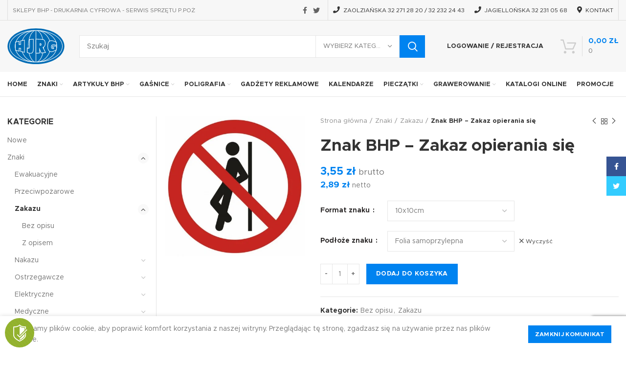

--- FILE ---
content_type: text/html; charset=UTF-8
request_url: https://hjrg.pl/produkt/znak-bhp-zakaz-opierania-sie/
body_size: 33321
content:
<!DOCTYPE html>
<html lang="pl-PL">
<head>
	<meta charset="UTF-8">
	<link rel="profile" href="http://gmpg.org/xfn/11">
	<link rel="pingback" href="">

			<script>window.MSInputMethodContext && document.documentMode && document.write('<script src="https://hjrg.pl/wp-content/themes/woodmart/js/libs/ie11CustomProperties.min.js"><\/script>');</script>
		<meta name='robots' content='index, follow, max-image-preview:large, max-snippet:-1, max-video-preview:-1' />

<!-- Google Tag Manager for WordPress by gtm4wp.com -->
<script data-cfasync="false" data-pagespeed-no-defer>
	var gtm4wp_datalayer_name = "dataLayer";
	var dataLayer = dataLayer || [];
	const gtm4wp_use_sku_instead = 0;
	const gtm4wp_currency = 'PLN';
	const gtm4wp_product_per_impression = 10;
	const gtm4wp_clear_ecommerce = false;
	const gtm4wp_datalayer_max_timeout = 2000;
</script>
<!-- End Google Tag Manager for WordPress by gtm4wp.com -->
	<!-- This site is optimized with the Yoast SEO plugin v26.8 - https://yoast.com/product/yoast-seo-wordpress/ -->
	<title>Znak BHP - Zakaz opierania się - HJRG</title>
	<meta name="description" content="Znak BHP - Zakaz opierania się  - HJRG" />
	<link rel="canonical" href="https://hjrg.pl/produkt/znak-bhp-zakaz-opierania-sie/" />
	<meta property="og:locale" content="pl_PL" />
	<meta property="og:type" content="article" />
	<meta property="og:title" content="Znak BHP - Zakaz opierania się - HJRG" />
	<meta property="og:description" content="Znak BHP - Zakaz opierania się  - HJRG" />
	<meta property="og:url" content="https://hjrg.pl/produkt/znak-bhp-zakaz-opierania-sie/" />
	<meta property="og:site_name" content="HJRG" />
	<meta property="article:publisher" content="https://www.facebook.com/BHPGLIWICE/" />
	<meta property="article:modified_time" content="2025-04-07T08:24:14+00:00" />
	<meta property="og:image" content="https://hjrg.pl/wp-content/uploads/2021/11/1-40.jpg" />
	<meta property="og:image:width" content="456" />
	<meta property="og:image:height" content="456" />
	<meta property="og:image:type" content="image/jpeg" />
	<meta name="twitter:card" content="summary_large_image" />
	<meta name="twitter:site" content="@HjrgBHP" />
	<script type="application/ld+json" class="yoast-schema-graph">{"@context":"https://schema.org","@graph":[{"@type":"WebPage","@id":"https://hjrg.pl/produkt/znak-bhp-zakaz-opierania-sie/","url":"https://hjrg.pl/produkt/znak-bhp-zakaz-opierania-sie/","name":"Znak BHP - Zakaz opierania się - HJRG","isPartOf":{"@id":"https://hjrg.pl/#website"},"primaryImageOfPage":{"@id":"https://hjrg.pl/produkt/znak-bhp-zakaz-opierania-sie/#primaryimage"},"image":{"@id":"https://hjrg.pl/produkt/znak-bhp-zakaz-opierania-sie/#primaryimage"},"thumbnailUrl":"https://hjrg.pl/wp-content/uploads/2021/11/1-40.jpg","datePublished":"2021-11-17T08:49:08+00:00","dateModified":"2025-04-07T08:24:14+00:00","description":"Znak BHP - Zakaz opierania się - HJRG","breadcrumb":{"@id":"https://hjrg.pl/produkt/znak-bhp-zakaz-opierania-sie/#breadcrumb"},"inLanguage":"pl-PL","potentialAction":[{"@type":"ReadAction","target":["https://hjrg.pl/produkt/znak-bhp-zakaz-opierania-sie/"]}]},{"@type":"ImageObject","inLanguage":"pl-PL","@id":"https://hjrg.pl/produkt/znak-bhp-zakaz-opierania-sie/#primaryimage","url":"https://hjrg.pl/wp-content/uploads/2021/11/1-40.jpg","contentUrl":"https://hjrg.pl/wp-content/uploads/2021/11/1-40.jpg","width":456,"height":456},{"@type":"BreadcrumbList","@id":"https://hjrg.pl/produkt/znak-bhp-zakaz-opierania-sie/#breadcrumb","itemListElement":[{"@type":"ListItem","position":1,"name":"Strona główna","item":"https://hjrg.pl/"},{"@type":"ListItem","position":2,"name":"Sklepy BHP &#8211; Drukarnia Cyfrowa &#8211; Pracownia Reklamy &#8211; Serwis Sprzętu P.Poż","item":"https://hjrg.pl/sklep-bhp/"},{"@type":"ListItem","position":3,"name":"Znak BHP &#8211; Zakaz opierania się"}]},{"@type":"WebSite","@id":"https://hjrg.pl/#website","url":"https://hjrg.pl/","name":"HJRG","description":"SKLEPY BHP - DRUKARNIA CYFROWA - PRACOWNIA REKLAMY - SERWIS SPRZĘTU P.POŹ","publisher":{"@id":"https://hjrg.pl/#organization"},"potentialAction":[{"@type":"SearchAction","target":{"@type":"EntryPoint","urlTemplate":"https://hjrg.pl/?s={search_term_string}"},"query-input":{"@type":"PropertyValueSpecification","valueRequired":true,"valueName":"search_term_string"}}],"inLanguage":"pl-PL"},{"@type":"Organization","@id":"https://hjrg.pl/#organization","name":"HJRG - Sklepy BHP - Drukarnia Cyfrowa - Pracownia Reklamy - Serwis Sprzętu P.Poż","url":"https://hjrg.pl/","logo":{"@type":"ImageObject","inLanguage":"pl-PL","@id":"https://hjrg.pl/#/schema/logo/image/","url":"https://hjrg.pl/wp-content/uploads/2021/12/cropped-hjrg-1.png","contentUrl":"https://hjrg.pl/wp-content/uploads/2021/12/cropped-hjrg-1.png","width":512,"height":512,"caption":"HJRG - Sklepy BHP - Drukarnia Cyfrowa - Pracownia Reklamy - Serwis Sprzętu P.Poż"},"image":{"@id":"https://hjrg.pl/#/schema/logo/image/"},"sameAs":["https://www.facebook.com/BHPGLIWICE/","https://x.com/HjrgBHP"]}]}</script>
	<!-- / Yoast SEO plugin. -->


<link rel='dns-prefetch' href='//stats.wp.com' />
<link rel='dns-prefetch' href='//www.googletagmanager.com' />
<link rel="alternate" type="application/rss+xml" title="HJRG &raquo; Kanał z wpisami" href="https://hjrg.pl/feed/" />
<link rel="alternate" type="application/rss+xml" title="HJRG &raquo; Kanał z komentarzami" href="https://hjrg.pl/comments/feed/" />
<link rel="alternate" type="application/rss+xml" title="HJRG &raquo; Znak BHP &#8211; Zakaz opierania się Kanał z komentarzami" href="https://hjrg.pl/produkt/znak-bhp-zakaz-opierania-sie/feed/" />
<link rel="alternate" title="oEmbed (JSON)" type="application/json+oembed" href="https://hjrg.pl/wp-json/oembed/1.0/embed?url=https%3A%2F%2Fhjrg.pl%2Fprodukt%2Fznak-bhp-zakaz-opierania-sie%2F" />
<link rel="alternate" title="oEmbed (XML)" type="text/xml+oembed" href="https://hjrg.pl/wp-json/oembed/1.0/embed?url=https%3A%2F%2Fhjrg.pl%2Fprodukt%2Fznak-bhp-zakaz-opierania-sie%2F&#038;format=xml" />
<style id='wp-img-auto-sizes-contain-inline-css' type='text/css'>
img:is([sizes=auto i],[sizes^="auto," i]){contain-intrinsic-size:3000px 1500px}
/*# sourceURL=wp-img-auto-sizes-contain-inline-css */
</style>
<style id='classic-theme-styles-inline-css' type='text/css'>
/*! This file is auto-generated */
.wp-block-button__link{color:#fff;background-color:#32373c;border-radius:9999px;box-shadow:none;text-decoration:none;padding:calc(.667em + 2px) calc(1.333em + 2px);font-size:1.125em}.wp-block-file__button{background:#32373c;color:#fff;text-decoration:none}
/*# sourceURL=/wp-includes/css/classic-themes.min.css */
</style>
<style id='woocommerce-inline-inline-css' type='text/css'>
.woocommerce form .form-row .required { visibility: visible; }
/*# sourceURL=woocommerce-inline-inline-css */
</style>
<link rel='stylesheet' id='pscw-frontend-css' href='https://hjrg.pl/wp-content/plugins/product-size-chart-for-woo/assets/css/frontend.min.css?ver=2.1.2' type='text/css' media='all' />
<style id='pscw-frontend-inline-css' type='text/css'>
#woo_sc_show_popup{top:50%;right:0%}
			    .woo_sc_data_content{clear:both; margin:15px auto;}
				
				.woo_sc_call_popup{background-color:#0083f0;color:#ffffff
				}.woo_sc_size_icon svg {vertical-align: unset;fill: #ffffff}{font-family: Metropolis;}
/*# sourceURL=pscw-frontend-inline-css */
</style>
<link rel='stylesheet' id='flexible-shipping-free-shipping-css' href='https://hjrg.pl/wp-content/plugins/flexible-shipping/assets/dist/css/free-shipping.css?ver=6.5.4.2' type='text/css' media='all' />
<link rel='stylesheet' id='js_composer_front-css' href='https://hjrg.pl/wp-content/uploads/2023/06/js_composer-1688111155.css?ver=6.1.4' type='text/css' media='all' />
<link rel='stylesheet' id='bootstrap-css' href='https://hjrg.pl/wp-content/themes/woodmart/css/bootstrap-light.min.css?ver=6.1.4' type='text/css' media='all' />
<link rel='stylesheet' id='woodmart-style-css' href='https://hjrg.pl/wp-content/themes/woodmart/css/parts/base.min.css?ver=6.1.4' type='text/css' media='all' />
<link rel='stylesheet' id='wd-widget-wd-recent-posts-css' href='https://hjrg.pl/wp-content/themes/woodmart/css/parts/widget-wd-recent-posts.min.css?ver=6.1.4' type='text/css' media='all' />
<link rel='stylesheet' id='wd-widget-nav-css' href='https://hjrg.pl/wp-content/themes/woodmart/css/parts/widget-nav.min.css?ver=6.1.4' type='text/css' media='all' />
<link rel='stylesheet' id='wd-widget-wd-layered-nav-product-cat-css' href='https://hjrg.pl/wp-content/themes/woodmart/css/parts/woo-widget-wd-layered-nav-product-cat.min.css?ver=6.1.4' type='text/css' media='all' />
<link rel='stylesheet' id='wd-widget-product-list-css' href='https://hjrg.pl/wp-content/themes/woodmart/css/parts/woo-widget-product-list.min.css?ver=6.1.4' type='text/css' media='all' />
<link rel='stylesheet' id='wd-footer-base-css' href='https://hjrg.pl/wp-content/themes/woodmart/css/parts/footer-base.min.css?ver=6.1.4' type='text/css' media='all' />
<link rel='stylesheet' id='wd-wpcf7-css' href='https://hjrg.pl/wp-content/themes/woodmart/css/parts/int-wpcf7.min.css?ver=6.1.4' type='text/css' media='all' />
<link rel='stylesheet' id='wd-wpbakery-base-css' href='https://hjrg.pl/wp-content/themes/woodmart/css/parts/int-wpbakery-base.min.css?ver=6.1.4' type='text/css' media='all' />
<link rel='stylesheet' id='wd-woocommerce-base-css' href='https://hjrg.pl/wp-content/themes/woodmart/css/parts/woocommerce-base.min.css?ver=6.1.4' type='text/css' media='all' />
<link rel='stylesheet' id='wd-page-single-product-css' href='https://hjrg.pl/wp-content/themes/woodmart/css/parts/woo-page-single-product.min.css?ver=6.1.4' type='text/css' media='all' />
<link rel='stylesheet' id='child-style-css' href='https://hjrg.pl/wp-content/themes/woodmart-child/style.css?ver=1750757207' type='text/css' media='all' />
<link rel='stylesheet' id='wd-header-base-css' href='https://hjrg.pl/wp-content/themes/woodmart/css/parts/header-base.min.css?ver=6.1.4' type='text/css' media='all' />
<link rel='stylesheet' id='wd-mod-tools-css' href='https://hjrg.pl/wp-content/themes/woodmart/css/parts/mod-tools.min.css?ver=6.1.4' type='text/css' media='all' />
<link rel='stylesheet' id='wd-header-divider-css' href='https://hjrg.pl/wp-content/themes/woodmart/css/parts/header-el-divider.min.css?ver=6.1.4' type='text/css' media='all' />
<link rel='stylesheet' id='wd-header-elements-base-css' href='https://hjrg.pl/wp-content/themes/woodmart/css/parts/header-el-base.min.css?ver=6.1.4' type='text/css' media='all' />
<link rel='stylesheet' id='wd-social-icons-css' href='https://hjrg.pl/wp-content/themes/woodmart/css/parts/el-social-icons.min.css?ver=6.1.4' type='text/css' media='all' />
<link rel='stylesheet' id='wd-header-search-css' href='https://hjrg.pl/wp-content/themes/woodmart/css/parts/header-el-search.min.css?ver=6.1.4' type='text/css' media='all' />
<link rel='stylesheet' id='wd-header-search-form-css' href='https://hjrg.pl/wp-content/themes/woodmart/css/parts/header-el-search-form.min.css?ver=6.1.4' type='text/css' media='all' />
<link rel='stylesheet' id='wd-header-my-account-dropdown-css' href='https://hjrg.pl/wp-content/themes/woodmart/css/parts/header-el-my-account-dropdown.min.css?ver=6.1.4' type='text/css' media='all' />
<link rel='stylesheet' id='wd-header-my-account-css' href='https://hjrg.pl/wp-content/themes/woodmart/css/parts/header-el-my-account.min.css?ver=6.1.4' type='text/css' media='all' />
<link rel='stylesheet' id='wd-header-cart-design-3-css' href='https://hjrg.pl/wp-content/themes/woodmart/css/parts/header-el-cart-design-3.min.css?ver=6.1.4' type='text/css' media='all' />
<link rel='stylesheet' id='wd-header-cart-side-css' href='https://hjrg.pl/wp-content/themes/woodmart/css/parts/header-el-cart-side.min.css?ver=6.1.4' type='text/css' media='all' />
<link rel='stylesheet' id='wd-header-cart-css' href='https://hjrg.pl/wp-content/themes/woodmart/css/parts/header-el-cart.min.css?ver=6.1.4' type='text/css' media='all' />
<link rel='stylesheet' id='wd-widget-shopping-cart-css' href='https://hjrg.pl/wp-content/themes/woodmart/css/parts/woo-widget-shopping-cart.min.css?ver=6.1.4' type='text/css' media='all' />
<link rel='stylesheet' id='wd-page-title-css' href='https://hjrg.pl/wp-content/themes/woodmart/css/parts/page-title.min.css?ver=6.1.4' type='text/css' media='all' />
<link rel='stylesheet' id='wd-photoswipe-css' href='https://hjrg.pl/wp-content/themes/woodmart/css/parts/lib-photoswipe.min.css?ver=6.1.4' type='text/css' media='all' />
<link rel='stylesheet' id='wd-owl-carousel-css' href='https://hjrg.pl/wp-content/themes/woodmart/css/parts/lib-owl-carousel.min.css?ver=6.1.4' type='text/css' media='all' />
<link rel='stylesheet' id='wd-add-to-cart-popup-css' href='https://hjrg.pl/wp-content/themes/woodmart/css/parts/woo-opt-add-to-cart-popup.min.css?ver=6.1.4' type='text/css' media='all' />
<link rel='stylesheet' id='wd-mfp-popup-css' href='https://hjrg.pl/wp-content/themes/woodmart/css/parts/lib-magnific-popup.min.css?ver=6.1.4' type='text/css' media='all' />
<link rel='stylesheet' id='wd-product-loop-css' href='https://hjrg.pl/wp-content/themes/woodmart/css/parts/woo-product-loop.min.css?ver=6.1.4' type='text/css' media='all' />
<link rel='stylesheet' id='wd-product-loop-base-css' href='https://hjrg.pl/wp-content/themes/woodmart/css/parts/woo-product-loop-base.min.css?ver=6.1.4' type='text/css' media='all' />
<link rel='stylesheet' id='wd-categories-loop-css' href='https://hjrg.pl/wp-content/themes/woodmart/css/parts/woo-categories-loop.min.css?ver=6.1.4' type='text/css' media='all' />
<link rel='stylesheet' id='wd-categories-loop-default-css' href='https://hjrg.pl/wp-content/themes/woodmart/css/parts/woo-categories-loop-default.min.css?ver=6.1.4' type='text/css' media='all' />
<link rel='stylesheet' id='wd-off-canvas-sidebar-css' href='https://hjrg.pl/wp-content/themes/woodmart/css/parts/opt-off-canvas-sidebar.min.css?ver=6.1.4' type='text/css' media='all' />
<link rel='stylesheet' id='wd-info-box-css' href='https://hjrg.pl/wp-content/themes/woodmart/css/parts/el-info-box.min.css?ver=6.1.4' type='text/css' media='all' />
<link rel='stylesheet' id='wd-scroll-top-css' href='https://hjrg.pl/wp-content/themes/woodmart/css/parts/opt-scrolltotop.min.css?ver=6.1.4' type='text/css' media='all' />
<link rel='stylesheet' id='wd-header-my-account-sidebar-css' href='https://hjrg.pl/wp-content/themes/woodmart/css/parts/header-el-my-account-sidebar.min.css?ver=6.1.4' type='text/css' media='all' />
<link rel='stylesheet' id='wd-sticky-social-buttons-css' href='https://hjrg.pl/wp-content/themes/woodmart/css/parts/opt-sticky-social.min.css?ver=6.1.4' type='text/css' media='all' />
<link rel='stylesheet' id='wd-cookies-popup-css' href='https://hjrg.pl/wp-content/themes/woodmart/css/parts/opt-cookies.min.css?ver=6.1.4' type='text/css' media='all' />
<link rel='stylesheet' id='xts-style-header_563240-css' href='https://hjrg.pl/wp-content/uploads/2024/06/xts-header_563240-1718875775.css?ver=6.1.4' type='text/css' media='all' />
<link rel='stylesheet' id='xts-style-theme_settings_default-css' href='https://hjrg.pl/wp-content/uploads/2023/06/xts-theme_settings_default-1687779057.css?ver=6.1.4' type='text/css' media='all' />
<script type="text/javascript" src="https://hjrg.pl/wp-includes/js/dist/hooks.min.js?ver=dd5603f07f9220ed27f1" id="wp-hooks-js"></script>
<script type="text/javascript" src="https://stats.wp.com/w.js?ver=202604" id="woo-tracks-js"></script>
<script type="text/javascript" src="https://hjrg.pl/wp-includes/js/jquery/jquery.min.js?ver=3.7.1" id="jquery-core-js"></script>
<script type="text/javascript" src="https://hjrg.pl/wp-includes/js/jquery/jquery-migrate.min.js?ver=3.4.1" id="jquery-migrate-js"></script>
<script type="text/javascript" id="3d-flip-book-client-locale-loader-js-extra">
/* <![CDATA[ */
var FB3D_CLIENT_LOCALE = {"ajaxurl":"https://hjrg.pl/wp-admin/admin-ajax.php","dictionary":{"Table of contents":"Table of contents","Close":"Close","Bookmarks":"Bookmarks","Thumbnails":"Thumbnails","Search":"Search","Share":"Share","Facebook":"Facebook","Twitter":"Twitter","Email":"Email","Play":"Play","Previous page":"Previous page","Next page":"Next page","Zoom in":"Zoom in","Zoom out":"Zoom out","Fit view":"Fit view","Auto play":"Auto play","Full screen":"Full screen","More":"More","Smart pan":"Smart pan","Single page":"Single page","Sounds":"Sounds","Stats":"Stats","Print":"Print","Download":"Download","Goto first page":"Goto first page","Goto last page":"Goto last page"},"images":"https://hjrg.pl/wp-content/plugins/interactive-3d-flipbook-powered-physics-engine/assets/images/","jsData":{"urls":[],"posts":{"ids_mis":[],"ids":[]},"pages":[],"firstPages":[],"bookCtrlProps":[],"bookTemplates":[]},"key":"3d-flip-book","pdfJS":{"pdfJsLib":"https://hjrg.pl/wp-content/plugins/interactive-3d-flipbook-powered-physics-engine/assets/js/pdf.min.js?ver=4.3.136","pdfJsWorker":"https://hjrg.pl/wp-content/plugins/interactive-3d-flipbook-powered-physics-engine/assets/js/pdf.worker.js?ver=4.3.136","stablePdfJsLib":"https://hjrg.pl/wp-content/plugins/interactive-3d-flipbook-powered-physics-engine/assets/js/stable/pdf.min.js?ver=2.5.207","stablePdfJsWorker":"https://hjrg.pl/wp-content/plugins/interactive-3d-flipbook-powered-physics-engine/assets/js/stable/pdf.worker.js?ver=2.5.207","pdfJsCMapUrl":"https://hjrg.pl/wp-content/plugins/interactive-3d-flipbook-powered-physics-engine/assets/cmaps/"},"cacheurl":"https://hjrg.pl/wp-content/uploads/3d-flip-book/cache/","pluginsurl":"https://hjrg.pl/wp-content/plugins/","pluginurl":"https://hjrg.pl/wp-content/plugins/interactive-3d-flipbook-powered-physics-engine/","thumbnailSize":{"width":"150","height":"150"},"version":"1.16.17"};
//# sourceURL=3d-flip-book-client-locale-loader-js-extra
/* ]]> */
</script>
<script type="text/javascript" src="https://hjrg.pl/wp-content/plugins/interactive-3d-flipbook-powered-physics-engine/assets/js/client-locale-loader.js?ver=1.16.17" id="3d-flip-book-client-locale-loader-js" async="async" data-wp-strategy="async"></script>
<script type="text/javascript" src="https://hjrg.pl/wp-content/plugins/woocommerce/assets/js/jquery-blockui/jquery.blockUI.min.js?ver=2.7.0-wc.8.4.0" id="jquery-blockui-js" data-wp-strategy="defer"></script>
<script type="text/javascript" id="wc-add-to-cart-js-extra">
/* <![CDATA[ */
var wc_add_to_cart_params = {"ajax_url":"/wp-admin/admin-ajax.php","wc_ajax_url":"/?wc-ajax=%%endpoint%%","i18n_view_cart":"Zobacz koszyk","cart_url":"https://hjrg.pl/koszyk/","is_cart":"","cart_redirect_after_add":"no"};
//# sourceURL=wc-add-to-cart-js-extra
/* ]]> */
</script>
<script type="text/javascript" src="https://hjrg.pl/wp-content/plugins/woocommerce/assets/js/frontend/add-to-cart.min.js?ver=8.4.0" id="wc-add-to-cart-js" data-wp-strategy="defer"></script>
<script type="text/javascript" id="wc-single-product-js-extra">
/* <![CDATA[ */
var wc_single_product_params = {"i18n_required_rating_text":"Prosz\u0119 wybra\u0107 ocen\u0119","review_rating_required":"yes","flexslider":{"rtl":false,"animation":"slide","smoothHeight":true,"directionNav":false,"controlNav":"thumbnails","slideshow":false,"animationSpeed":500,"animationLoop":false,"allowOneSlide":false},"zoom_enabled":"","zoom_options":[],"photoswipe_enabled":"","photoswipe_options":{"shareEl":false,"closeOnScroll":false,"history":false,"hideAnimationDuration":0,"showAnimationDuration":0},"flexslider_enabled":""};
//# sourceURL=wc-single-product-js-extra
/* ]]> */
</script>
<script type="text/javascript" src="https://hjrg.pl/wp-content/plugins/woocommerce/assets/js/frontend/single-product.min.js?ver=8.4.0" id="wc-single-product-js" defer="defer" data-wp-strategy="defer"></script>
<script type="text/javascript" src="https://hjrg.pl/wp-content/plugins/woocommerce/assets/js/js-cookie/js.cookie.min.js?ver=2.1.4-wc.8.4.0" id="js-cookie-js" defer="defer" data-wp-strategy="defer"></script>
<script type="text/javascript" id="woocommerce-js-extra">
/* <![CDATA[ */
var woocommerce_params = {"ajax_url":"/wp-admin/admin-ajax.php","wc_ajax_url":"/?wc-ajax=%%endpoint%%"};
//# sourceURL=woocommerce-js-extra
/* ]]> */
</script>
<script type="text/javascript" src="https://hjrg.pl/wp-content/plugins/woocommerce/assets/js/frontend/woocommerce.min.js?ver=8.4.0" id="woocommerce-js" defer="defer" data-wp-strategy="defer"></script>
<script type="text/javascript" src="https://hjrg.pl/wp-content/plugins/js_composer/assets/js/vendors/woocommerce-add-to-cart.js?ver=6.7.0" id="vc_woocommerce-add-to-cart-js-js"></script>

<!-- Fragment znacznika Google (gtag.js) dodany przez Site Kit -->
<!-- Fragment Google Analytics dodany przez Site Kit -->
<!-- Fragment reklamy Google dodany przez Site Kit -->
<script type="text/javascript" src="https://www.googletagmanager.com/gtag/js?id=G-5PHFD2VQ59" id="google_gtagjs-js" async></script>
<script type="text/javascript" id="google_gtagjs-js-after">
/* <![CDATA[ */
window.dataLayer = window.dataLayer || [];function gtag(){dataLayer.push(arguments);}
gtag("set","linker",{"domains":["hjrg.pl"]});
gtag("js", new Date());
gtag("set", "developer_id.dZTNiMT", true);
gtag("config", "G-5PHFD2VQ59");
gtag("config", "AW-1038835253");
//# sourceURL=google_gtagjs-js-after
/* ]]> */
</script>
<script type="text/javascript" src="https://hjrg.pl/wp-content/themes/woodmart/js/libs/device.min.js?ver=6.1.4" id="wd-device-library-js"></script>
<link rel="https://api.w.org/" href="https://hjrg.pl/wp-json/" /><link rel="alternate" title="JSON" type="application/json" href="https://hjrg.pl/wp-json/wp/v2/product/9309" /><link rel="EditURI" type="application/rsd+xml" title="RSD" href="https://hjrg.pl/xmlrpc.php?rsd" />
<meta name="generator" content="WordPress 6.9" />
<meta name="generator" content="WooCommerce 8.4.0" />
<link rel='shortlink' href='https://hjrg.pl/?p=9309' />
<meta name="generator" content="Site Kit by Google 1.170.0" />
<!-- Google Tag Manager for WordPress by gtm4wp.com -->
<!-- GTM Container placement set to automatic -->
<script data-cfasync="false" data-pagespeed-no-defer>
	var dataLayer_content = {"cartContent":{"totals":{"applied_coupons":[],"discount_total":0,"subtotal":0,"total":0},"items":[]},"productRatingCounts":[],"productAverageRating":0,"productReviewCount":0,"productType":"variable","productIsVariable":1};
	dataLayer.push( dataLayer_content );
</script>
<script data-cfasync="false" data-pagespeed-no-defer>
(function(w,d,s,l,i){w[l]=w[l]||[];w[l].push({'gtm.start':
new Date().getTime(),event:'gtm.js'});var f=d.getElementsByTagName(s)[0],
j=d.createElement(s),dl=l!='dataLayer'?'&l='+l:'';j.async=true;j.src=
'//www.googletagmanager.com/gtm.js?id='+i+dl;f.parentNode.insertBefore(j,f);
})(window,document,'script','dataLayer','GTM-M9476SP');
</script>
<!-- End Google Tag Manager for WordPress by gtm4wp.com --><meta name="theme-color" content="">					<meta name="viewport" content="width=device-width, initial-scale=1.0, maximum-scale=1.0, user-scalable=no">
							
						<noscript><style>.woocommerce-product-gallery{ opacity: 1 !important; }</style></noscript>
	<meta name="generator" content="Powered by WPBakery Page Builder - drag and drop page builder for WordPress."/>
<script id='nitro-telemetry-meta' nitro-exclude>window.NPTelemetryMetadata={missReason: (!window.NITROPACK_STATE ? 'cache not found' : 'hit'),pageType: 'product',isEligibleForOptimization: true,}</script><script id='nitro-generic' nitro-exclude>(()=>{window.NitroPack=window.NitroPack||{coreVersion:"na",isCounted:!1};let e=document.createElement("script");if(e.src="https://nitroscripts.com/XZxCfSvyobvRzBisnkKjYtvSUlyVQqAC",e.async=!0,e.id="nitro-script",document.head.appendChild(e),!window.NitroPack.isCounted){window.NitroPack.isCounted=!0;let t=()=>{navigator.sendBeacon("https://to.getnitropack.com/p",JSON.stringify({siteId:"XZxCfSvyobvRzBisnkKjYtvSUlyVQqAC",url:window.location.href,isOptimized:!!window.IS_NITROPACK,coreVersion:"na",missReason:window.NPTelemetryMetadata?.missReason||"",pageType:window.NPTelemetryMetadata?.pageType||"",isEligibleForOptimization:!!window.NPTelemetryMetadata?.isEligibleForOptimization}))};(()=>{let e=()=>new Promise(e=>{"complete"===document.readyState?e():window.addEventListener("load",e)}),i=()=>new Promise(e=>{document.prerendering?document.addEventListener("prerenderingchange",e,{once:!0}):e()}),a=async()=>{await i(),await e(),t()};a()})(),window.addEventListener("pageshow",e=>{if(e.persisted){let i=document.prerendering||self.performance?.getEntriesByType?.("navigation")[0]?.activationStart>0;"visible"!==document.visibilityState||i||t()}})}})();</script><link rel="icon" href="https://hjrg.pl/wp-content/uploads/2021/12/cropped-hjrg-1-32x32.png" sizes="32x32" />
<link rel="icon" href="https://hjrg.pl/wp-content/uploads/2021/12/cropped-hjrg-1-192x192.png" sizes="192x192" />
<link rel="apple-touch-icon" href="https://hjrg.pl/wp-content/uploads/2021/12/cropped-hjrg-1-180x180.png" />
<meta name="msapplication-TileImage" content="https://hjrg.pl/wp-content/uploads/2021/12/cropped-hjrg-1-270x270.png" />
<style>
		
		</style><noscript><style> .wpb_animate_when_almost_visible { opacity: 1; }</style></noscript><style id='global-styles-inline-css' type='text/css'>
:root{--wp--preset--aspect-ratio--square: 1;--wp--preset--aspect-ratio--4-3: 4/3;--wp--preset--aspect-ratio--3-4: 3/4;--wp--preset--aspect-ratio--3-2: 3/2;--wp--preset--aspect-ratio--2-3: 2/3;--wp--preset--aspect-ratio--16-9: 16/9;--wp--preset--aspect-ratio--9-16: 9/16;--wp--preset--color--black: #000000;--wp--preset--color--cyan-bluish-gray: #abb8c3;--wp--preset--color--white: #ffffff;--wp--preset--color--pale-pink: #f78da7;--wp--preset--color--vivid-red: #cf2e2e;--wp--preset--color--luminous-vivid-orange: #ff6900;--wp--preset--color--luminous-vivid-amber: #fcb900;--wp--preset--color--light-green-cyan: #7bdcb5;--wp--preset--color--vivid-green-cyan: #00d084;--wp--preset--color--pale-cyan-blue: #8ed1fc;--wp--preset--color--vivid-cyan-blue: #0693e3;--wp--preset--color--vivid-purple: #9b51e0;--wp--preset--gradient--vivid-cyan-blue-to-vivid-purple: linear-gradient(135deg,rgb(6,147,227) 0%,rgb(155,81,224) 100%);--wp--preset--gradient--light-green-cyan-to-vivid-green-cyan: linear-gradient(135deg,rgb(122,220,180) 0%,rgb(0,208,130) 100%);--wp--preset--gradient--luminous-vivid-amber-to-luminous-vivid-orange: linear-gradient(135deg,rgb(252,185,0) 0%,rgb(255,105,0) 100%);--wp--preset--gradient--luminous-vivid-orange-to-vivid-red: linear-gradient(135deg,rgb(255,105,0) 0%,rgb(207,46,46) 100%);--wp--preset--gradient--very-light-gray-to-cyan-bluish-gray: linear-gradient(135deg,rgb(238,238,238) 0%,rgb(169,184,195) 100%);--wp--preset--gradient--cool-to-warm-spectrum: linear-gradient(135deg,rgb(74,234,220) 0%,rgb(151,120,209) 20%,rgb(207,42,186) 40%,rgb(238,44,130) 60%,rgb(251,105,98) 80%,rgb(254,248,76) 100%);--wp--preset--gradient--blush-light-purple: linear-gradient(135deg,rgb(255,206,236) 0%,rgb(152,150,240) 100%);--wp--preset--gradient--blush-bordeaux: linear-gradient(135deg,rgb(254,205,165) 0%,rgb(254,45,45) 50%,rgb(107,0,62) 100%);--wp--preset--gradient--luminous-dusk: linear-gradient(135deg,rgb(255,203,112) 0%,rgb(199,81,192) 50%,rgb(65,88,208) 100%);--wp--preset--gradient--pale-ocean: linear-gradient(135deg,rgb(255,245,203) 0%,rgb(182,227,212) 50%,rgb(51,167,181) 100%);--wp--preset--gradient--electric-grass: linear-gradient(135deg,rgb(202,248,128) 0%,rgb(113,206,126) 100%);--wp--preset--gradient--midnight: linear-gradient(135deg,rgb(2,3,129) 0%,rgb(40,116,252) 100%);--wp--preset--font-size--small: 13px;--wp--preset--font-size--medium: 20px;--wp--preset--font-size--large: 36px;--wp--preset--font-size--x-large: 42px;--wp--preset--spacing--20: 0.44rem;--wp--preset--spacing--30: 0.67rem;--wp--preset--spacing--40: 1rem;--wp--preset--spacing--50: 1.5rem;--wp--preset--spacing--60: 2.25rem;--wp--preset--spacing--70: 3.38rem;--wp--preset--spacing--80: 5.06rem;--wp--preset--shadow--natural: 6px 6px 9px rgba(0, 0, 0, 0.2);--wp--preset--shadow--deep: 12px 12px 50px rgba(0, 0, 0, 0.4);--wp--preset--shadow--sharp: 6px 6px 0px rgba(0, 0, 0, 0.2);--wp--preset--shadow--outlined: 6px 6px 0px -3px rgb(255, 255, 255), 6px 6px rgb(0, 0, 0);--wp--preset--shadow--crisp: 6px 6px 0px rgb(0, 0, 0);}:where(.is-layout-flex){gap: 0.5em;}:where(.is-layout-grid){gap: 0.5em;}body .is-layout-flex{display: flex;}.is-layout-flex{flex-wrap: wrap;align-items: center;}.is-layout-flex > :is(*, div){margin: 0;}body .is-layout-grid{display: grid;}.is-layout-grid > :is(*, div){margin: 0;}:where(.wp-block-columns.is-layout-flex){gap: 2em;}:where(.wp-block-columns.is-layout-grid){gap: 2em;}:where(.wp-block-post-template.is-layout-flex){gap: 1.25em;}:where(.wp-block-post-template.is-layout-grid){gap: 1.25em;}.has-black-color{color: var(--wp--preset--color--black) !important;}.has-cyan-bluish-gray-color{color: var(--wp--preset--color--cyan-bluish-gray) !important;}.has-white-color{color: var(--wp--preset--color--white) !important;}.has-pale-pink-color{color: var(--wp--preset--color--pale-pink) !important;}.has-vivid-red-color{color: var(--wp--preset--color--vivid-red) !important;}.has-luminous-vivid-orange-color{color: var(--wp--preset--color--luminous-vivid-orange) !important;}.has-luminous-vivid-amber-color{color: var(--wp--preset--color--luminous-vivid-amber) !important;}.has-light-green-cyan-color{color: var(--wp--preset--color--light-green-cyan) !important;}.has-vivid-green-cyan-color{color: var(--wp--preset--color--vivid-green-cyan) !important;}.has-pale-cyan-blue-color{color: var(--wp--preset--color--pale-cyan-blue) !important;}.has-vivid-cyan-blue-color{color: var(--wp--preset--color--vivid-cyan-blue) !important;}.has-vivid-purple-color{color: var(--wp--preset--color--vivid-purple) !important;}.has-black-background-color{background-color: var(--wp--preset--color--black) !important;}.has-cyan-bluish-gray-background-color{background-color: var(--wp--preset--color--cyan-bluish-gray) !important;}.has-white-background-color{background-color: var(--wp--preset--color--white) !important;}.has-pale-pink-background-color{background-color: var(--wp--preset--color--pale-pink) !important;}.has-vivid-red-background-color{background-color: var(--wp--preset--color--vivid-red) !important;}.has-luminous-vivid-orange-background-color{background-color: var(--wp--preset--color--luminous-vivid-orange) !important;}.has-luminous-vivid-amber-background-color{background-color: var(--wp--preset--color--luminous-vivid-amber) !important;}.has-light-green-cyan-background-color{background-color: var(--wp--preset--color--light-green-cyan) !important;}.has-vivid-green-cyan-background-color{background-color: var(--wp--preset--color--vivid-green-cyan) !important;}.has-pale-cyan-blue-background-color{background-color: var(--wp--preset--color--pale-cyan-blue) !important;}.has-vivid-cyan-blue-background-color{background-color: var(--wp--preset--color--vivid-cyan-blue) !important;}.has-vivid-purple-background-color{background-color: var(--wp--preset--color--vivid-purple) !important;}.has-black-border-color{border-color: var(--wp--preset--color--black) !important;}.has-cyan-bluish-gray-border-color{border-color: var(--wp--preset--color--cyan-bluish-gray) !important;}.has-white-border-color{border-color: var(--wp--preset--color--white) !important;}.has-pale-pink-border-color{border-color: var(--wp--preset--color--pale-pink) !important;}.has-vivid-red-border-color{border-color: var(--wp--preset--color--vivid-red) !important;}.has-luminous-vivid-orange-border-color{border-color: var(--wp--preset--color--luminous-vivid-orange) !important;}.has-luminous-vivid-amber-border-color{border-color: var(--wp--preset--color--luminous-vivid-amber) !important;}.has-light-green-cyan-border-color{border-color: var(--wp--preset--color--light-green-cyan) !important;}.has-vivid-green-cyan-border-color{border-color: var(--wp--preset--color--vivid-green-cyan) !important;}.has-pale-cyan-blue-border-color{border-color: var(--wp--preset--color--pale-cyan-blue) !important;}.has-vivid-cyan-blue-border-color{border-color: var(--wp--preset--color--vivid-cyan-blue) !important;}.has-vivid-purple-border-color{border-color: var(--wp--preset--color--vivid-purple) !important;}.has-vivid-cyan-blue-to-vivid-purple-gradient-background{background: var(--wp--preset--gradient--vivid-cyan-blue-to-vivid-purple) !important;}.has-light-green-cyan-to-vivid-green-cyan-gradient-background{background: var(--wp--preset--gradient--light-green-cyan-to-vivid-green-cyan) !important;}.has-luminous-vivid-amber-to-luminous-vivid-orange-gradient-background{background: var(--wp--preset--gradient--luminous-vivid-amber-to-luminous-vivid-orange) !important;}.has-luminous-vivid-orange-to-vivid-red-gradient-background{background: var(--wp--preset--gradient--luminous-vivid-orange-to-vivid-red) !important;}.has-very-light-gray-to-cyan-bluish-gray-gradient-background{background: var(--wp--preset--gradient--very-light-gray-to-cyan-bluish-gray) !important;}.has-cool-to-warm-spectrum-gradient-background{background: var(--wp--preset--gradient--cool-to-warm-spectrum) !important;}.has-blush-light-purple-gradient-background{background: var(--wp--preset--gradient--blush-light-purple) !important;}.has-blush-bordeaux-gradient-background{background: var(--wp--preset--gradient--blush-bordeaux) !important;}.has-luminous-dusk-gradient-background{background: var(--wp--preset--gradient--luminous-dusk) !important;}.has-pale-ocean-gradient-background{background: var(--wp--preset--gradient--pale-ocean) !important;}.has-electric-grass-gradient-background{background: var(--wp--preset--gradient--electric-grass) !important;}.has-midnight-gradient-background{background: var(--wp--preset--gradient--midnight) !important;}.has-small-font-size{font-size: var(--wp--preset--font-size--small) !important;}.has-medium-font-size{font-size: var(--wp--preset--font-size--medium) !important;}.has-large-font-size{font-size: var(--wp--preset--font-size--large) !important;}.has-x-large-font-size{font-size: var(--wp--preset--font-size--x-large) !important;}
/*# sourceURL=global-styles-inline-css */
</style>
<link rel='stylesheet' id='vc_font_awesome_5_shims-css' href='https://hjrg.pl/wp-content/plugins/js_composer/assets/lib/bower/font-awesome/css/v4-shims.min.css?ver=6.7.0' type='text/css' media='all' />
<link rel='stylesheet' id='vc_font_awesome_5-css' href='https://hjrg.pl/wp-content/plugins/js_composer/assets/lib/bower/font-awesome/css/all.min.css?ver=6.7.0' type='text/css' media='all' />
</head>

<body class="wp-singular product-template-default single single-product postid-9309 wp-theme-woodmart wp-child-theme-woodmart-child theme-woodmart woocommerce woocommerce-page woocommerce-no-js wrapper-custom  woodmart-product-design-default categories-accordion-on woodmart-archive-shop woodmart-ajax-shop-on offcanvas-sidebar-mobile offcanvas-sidebar-tablet wpb-js-composer js-comp-ver-6.7.0 vc_responsive">
			
<!-- GTM Container placement set to automatic -->
<!-- Google Tag Manager (noscript) -->
				<noscript><iframe src="https://www.googletagmanager.com/ns.html?id=GTM-M9476SP" height="0" width="0" style="display:none;visibility:hidden" aria-hidden="true"></iframe></noscript>
<!-- End Google Tag Manager (noscript) -->	
	
	<div class="website-wrapper">
									<header class="whb-header whb-sticky-shadow whb-scroll-slide whb-sticky-real whb-hide-on-scroll">
					<div class="whb-main-header">
	
<div class="whb-row whb-top-bar whb-not-sticky-row whb-with-bg whb-border-fullwidth whb-color-dark whb-flex-flex-middle">
	<div class="container">
		<div class="whb-flex-row whb-top-bar-inner">
			<div class="whb-column whb-col-left whb-visible-lg">
	<div class="wd-header-divider wd-full-height "></div>
<div class="wd-header-text set-cont-mb-s reset-last-child ">SKLEPY BHP - DRUKARNIA CYFROWA - SERWIS SPRZĘTU P.POŻ</div>
</div>
<div class="whb-column whb-col-center whb-visible-lg whb-empty-column">
	</div>
<div class="whb-column whb-col-right whb-visible-lg">
	
			<div class="wd-social-icons text-left icons-design-default icons-size- color-scheme-dark social-follow social-form-circle">
									<a rel="noopener noreferrer nofollow" href="https://pl-pl.facebook.com/BHPGLIWICE/" target="_blank" class=" wd-social-icon social-facebook">
						<span class="wd-icon"></span>
											</a>
				
									<a rel="noopener noreferrer nofollow" href="https://twitter.com/HjrgBHP" target="_blank" class=" wd-social-icon social-twitter">
						<span class="wd-icon"></span>
											</a>
				
				
				
				
				
				
				
				
				
				
				
				
				
				
				
				
								
								
				
								
				
			</div>

		<div class="wd-header-divider wd-full-height "></div><div class="wd-header-nav wd-header-secondary-nav text-right" role="navigation">
	<ul id="menu-top-bar-right" class="menu wd-nav wd-nav-secondary wd-style-default"><li id="menu-item-28835" class="menu-item menu-item-type-post_type menu-item-object-page menu-item-28835 item-level-0 menu-simple-dropdown wd-event-hover"><a href="https://hjrg.pl/kontakt/" class="woodmart-nav-link"><span class="wd-nav-icon fa fa-phone"></span><span class="nav-link-text">Zaolziańska 32 271 28 20 / 32 232 24 43</span></a></li>
<li id="menu-item-28837" class="menu-item menu-item-type-post_type menu-item-object-page menu-item-28837 item-level-0 menu-simple-dropdown wd-event-hover"><a href="https://hjrg.pl/kontakt/" class="woodmart-nav-link"><span class="wd-nav-icon fa fa-phone"></span><span class="nav-link-text">Jagiellońska 32 231 05 68</span></a></li>
<li id="menu-item-8064" class="menu-item menu-item-type-post_type menu-item-object-page menu-item-8064 item-level-0 menu-simple-dropdown wd-event-hover"><a href="https://hjrg.pl/kontakt/" class="woodmart-nav-link"><span class="wd-nav-icon fa fa-map-marker"></span><span class="nav-link-text">KONTAKT</span></a></li>
</ul></div><!--END MAIN-NAV-->
<div class="wd-header-divider wd-full-height "></div></div>
<div class="whb-column whb-col-mobile whb-hidden-lg">
	<div class="wd-header-nav wd-header-secondary-nav text-center" role="navigation">
	<ul id="menu-menu-left" class="menu wd-nav wd-nav-secondary wd-style-default"><li id="menu-item-28901" class="menu-item menu-item-type-post_type menu-item-object-page menu-item-28901 item-level-0 menu-simple-dropdown wd-event-hover"><a href="https://hjrg.pl/kontakt/" class="woodmart-nav-link"><span class="wd-nav-icon fa fa-phone"></span><span class="nav-link-text">Kontakt 32 232 24 43</span></a></li>
</ul></div><!--END MAIN-NAV-->
</div>
		</div>
	</div>
</div>

<div class="whb-row whb-general-header whb-sticky-row whb-with-bg whb-without-border whb-color-dark whb-flex-flex-middle">
	<div class="container">
		<div class="whb-flex-row whb-general-header-inner">
			<div class="whb-column whb-col-left whb-visible-lg">
	<div class="site-logo 
">
	<a href="https://hjrg.pl/" class="wd-logo wd-main-logo" rel="home">
		<img width="10488420" height="6587593" src="https://hjrg.pl/wp-content/uploads/2021/10/hjrg-nowe-logo.svg" class="attachment-full size-full" alt="" style="max-width:117px;" decoding="async" fetchpriority="high" />	</a>
	</div>
</div>
<div class="whb-column whb-col-center whb-visible-lg">
	<div class="whb-space-element " style="width:10px;"></div>			<div class="wd-search-form wd-header-search-form">
								<form role="search" method="get" class="searchform  wd-with-cat wd-style-with-bg woodmart-ajax-search" action="https://hjrg.pl/"  data-thumbnail="1" data-price="1" data-post_type="product" data-count="20" data-sku="0" data-symbols_count="3">
					<input type="text" class="s" placeholder="Szukaj" value="" name="s" aria-label="Szukaj" title="Szukaj" />
					<input type="hidden" name="post_type" value="product">
								<div class="wd-search-cat wd-scroll">
				<input type="hidden" name="product_cat" value="0">
				<a href="#" rel="nofollow" data-val="0">
					<span>
						Wybierz kategorię					</span>
				</a>
				<div class="wd-dropdown wd-dropdown-search-cat wd-dropdown-menu wd-scroll-content wd-design-default">
					<ul class="wd-sub-menu">
						<li style="display:none;"><a href="#" data-val="0">Wybierz kategorię</a></li>
							<li class="cat-item cat-item-105"><a class="pf-value" href="https://hjrg.pl/kategoria-produktu/znaki/" data-val="znaki" data-title="Znaki" >Znaki</a>
<ul class='children'>
	<li class="cat-item cat-item-148"><a class="pf-value" href="https://hjrg.pl/kategoria-produktu/znaki/znaki-ewakuacyjne/" data-val="znaki-ewakuacyjne" data-title="Ewakuacyjne" >Ewakuacyjne</a>
</li>
	<li class="cat-item cat-item-149"><a class="pf-value" href="https://hjrg.pl/kategoria-produktu/znaki/znaki-przeciwpozarowe/" data-val="znaki-przeciwpozarowe" data-title="Przeciwpożarowe" >Przeciwpożarowe</a>
</li>
	<li class="cat-item cat-item-150"><a class="pf-value" href="https://hjrg.pl/kategoria-produktu/znaki/znaki-zakazu/" data-val="znaki-zakazu" data-title="Zakazu" >Zakazu</a>
	<ul class='children'>
	<li class="cat-item cat-item-227"><a class="pf-value" href="https://hjrg.pl/kategoria-produktu/znaki/znaki-zakazu/bez-opisu/" data-val="bez-opisu" data-title="Bez opisu" >Bez opisu</a>
</li>
	<li class="cat-item cat-item-228"><a class="pf-value" href="https://hjrg.pl/kategoria-produktu/znaki/znaki-zakazu/z-opisem/" data-val="z-opisem" data-title="Z opisem" >Z opisem</a>
</li>
	</ul>
</li>
	<li class="cat-item cat-item-151"><a class="pf-value" href="https://hjrg.pl/kategoria-produktu/znaki/znaki-nakazu/" data-val="znaki-nakazu" data-title="Nakazu" >Nakazu</a>
	<ul class='children'>
	<li class="cat-item cat-item-239"><a class="pf-value" href="https://hjrg.pl/kategoria-produktu/znaki/znaki-nakazu/z-opisem-znaki-nakazu/" data-val="z-opisem-znaki-nakazu" data-title="Z opisem" >Z opisem</a>
</li>
	<li class="cat-item cat-item-240"><a class="pf-value" href="https://hjrg.pl/kategoria-produktu/znaki/znaki-nakazu/bez-opisu-znaki-nakazu/" data-val="bez-opisu-znaki-nakazu" data-title="Bez opisu" >Bez opisu</a>
</li>
	</ul>
</li>
	<li class="cat-item cat-item-152"><a class="pf-value" href="https://hjrg.pl/kategoria-produktu/znaki/znaki-ostrzegawcze/" data-val="znaki-ostrzegawcze" data-title="Ostrzegawcze" >Ostrzegawcze</a>
	<ul class='children'>
	<li class="cat-item cat-item-235"><a class="pf-value" href="https://hjrg.pl/kategoria-produktu/znaki/znaki-ostrzegawcze/bez-opisu-znaki-ostrzegawcze/" data-val="bez-opisu-znaki-ostrzegawcze" data-title="Bez opisu" >Bez opisu</a>
</li>
	<li class="cat-item cat-item-236"><a class="pf-value" href="https://hjrg.pl/kategoria-produktu/znaki/znaki-ostrzegawcze/z-opisem-znaki-ostrzegawcze/" data-val="z-opisem-znaki-ostrzegawcze" data-title="Z opisem" >Z opisem</a>
</li>
	</ul>
</li>
	<li class="cat-item cat-item-154"><a class="pf-value" href="https://hjrg.pl/kategoria-produktu/znaki/znaki-elektryczne/" data-val="znaki-elektryczne" data-title="Elektryczne" >Elektryczne</a>
	<ul class='children'>
	<li class="cat-item cat-item-300"><a class="pf-value" href="https://hjrg.pl/kategoria-produktu/znaki/znaki-elektryczne/informacyjne/" data-val="informacyjne" data-title="Informacyjne" >Informacyjne</a>
</li>
	<li class="cat-item cat-item-299"><a class="pf-value" href="https://hjrg.pl/kategoria-produktu/znaki/znaki-elektryczne/nakazu/" data-val="nakazu" data-title="Nakazu" >Nakazu</a>
</li>
	<li class="cat-item cat-item-298"><a class="pf-value" href="https://hjrg.pl/kategoria-produktu/znaki/znaki-elektryczne/zakazu/" data-val="zakazu" data-title="Zakazu" >Zakazu</a>
</li>
	<li class="cat-item cat-item-296"><a class="pf-value" href="https://hjrg.pl/kategoria-produktu/znaki/znaki-elektryczne/ostrzegawcze/" data-val="ostrzegawcze" data-title="Ostrzegawcze" >Ostrzegawcze</a>
</li>
	</ul>
</li>
	<li class="cat-item cat-item-153"><a class="pf-value" href="https://hjrg.pl/kategoria-produktu/znaki/znaki-medyczne/" data-val="znaki-medyczne" data-title="Medyczne" >Medyczne</a>
	<ul class='children'>
	<li class="cat-item cat-item-237"><a class="pf-value" href="https://hjrg.pl/kategoria-produktu/znaki/znaki-medyczne/bez-opisu-znaki-medyczne/" data-val="bez-opisu-znaki-medyczne" data-title="Bez opisu" >Bez opisu</a>
</li>
	<li class="cat-item cat-item-238"><a class="pf-value" href="https://hjrg.pl/kategoria-produktu/znaki/znaki-medyczne/z-opisem-znaki-medyczne/" data-val="z-opisem-znaki-medyczne" data-title="Z opisem" >Z opisem</a>
</li>
	</ul>
</li>
	<li class="cat-item cat-item-157"><a class="pf-value" href="https://hjrg.pl/kategoria-produktu/znaki/znaki-chemiczne/" data-val="znaki-chemiczne" data-title="Chemiczne" >Chemiczne</a>
</li>
	<li class="cat-item cat-item-155"><a class="pf-value" href="https://hjrg.pl/kategoria-produktu/znaki/znaki-promieniowania/" data-val="znaki-promieniowania" data-title="Promieniowania" >Promieniowania</a>
</li>
	<li class="cat-item cat-item-156"><a class="pf-value" href="https://hjrg.pl/kategoria-produktu/znaki/znaki-adr/" data-val="znaki-adr" data-title="ADR" >ADR</a>
</li>
	<li class="cat-item cat-item-158"><a class="pf-value" href="https://hjrg.pl/kategoria-produktu/znaki/tablice-budowlane/" data-val="tablice-budowlane" data-title="Budowlane" >Budowlane</a>
</li>
	<li class="cat-item cat-item-159"><a class="pf-value" href="https://hjrg.pl/kategoria-produktu/znaki/znaki-zagrozenia/" data-val="znaki-zagrozenia" data-title="Zagrożenia" >Zagrożenia</a>
</li>
	<li class="cat-item cat-item-160"><a class="pf-value" href="https://hjrg.pl/kategoria-produktu/znaki/instrukcje-bhp/" data-val="instrukcje-bhp" data-title="Instrukcje BHP" >Instrukcje BHP</a>
	<ul class='children'>
	<li class="cat-item cat-item-205"><a class="pf-value" href="https://hjrg.pl/kategoria-produktu/znaki/instrukcje-bhp/instrukcje-ppoz/" data-val="instrukcje-ppoz" data-title="Instrukcje przeciwpożarowe" >Instrukcje przeciwpożarowe</a>
</li>
	<li class="cat-item cat-item-206"><a class="pf-value" href="https://hjrg.pl/kategoria-produktu/znaki/instrukcje-bhp/instrukcje-ogolne/" data-val="instrukcje-ogolne" data-title="Instrukcje ogólne" >Instrukcje ogólne</a>
</li>
	<li class="cat-item cat-item-207"><a class="pf-value" href="https://hjrg.pl/kategoria-produktu/znaki/instrukcje-bhp/obrobka-metali/" data-val="obrobka-metali" data-title="Obróbka metali" >Obróbka metali</a>
</li>
	<li class="cat-item cat-item-209"><a class="pf-value" href="https://hjrg.pl/kategoria-produktu/znaki/instrukcje-bhp/chemia-i-tworzywa-sztuczne/" data-val="chemia-i-tworzywa-sztuczne" data-title="Chemia i tworzywa sztuczne" >Chemia i tworzywa sztuczne</a>
</li>
	<li class="cat-item cat-item-208"><a class="pf-value" href="https://hjrg.pl/kategoria-produktu/znaki/instrukcje-bhp/spawanie/" data-val="spawanie" data-title="Spawanie" >Spawanie</a>
</li>
	<li class="cat-item cat-item-226"><a class="pf-value" href="https://hjrg.pl/kategoria-produktu/znaki/instrukcje-bhp/obrobka-drewna/" data-val="obrobka-drewna" data-title="Obróbka drewna" >Obróbka drewna</a>
</li>
	<li class="cat-item cat-item-225"><a class="pf-value" href="https://hjrg.pl/kategoria-produktu/znaki/instrukcje-bhp/transport/" data-val="transport" data-title="Transport" >Transport</a>
</li>
	<li class="cat-item cat-item-224"><a class="pf-value" href="https://hjrg.pl/kategoria-produktu/znaki/instrukcje-bhp/magazynowanie/" data-val="magazynowanie" data-title="Magazynowanie" >Magazynowanie</a>
</li>
	<li class="cat-item cat-item-223"><a class="pf-value" href="https://hjrg.pl/kategoria-produktu/znaki/instrukcje-bhp/warsztaty-samochodowe/" data-val="warsztaty-samochodowe" data-title="Warsztaty samochodowe" >Warsztaty samochodowe</a>
</li>
	<li class="cat-item cat-item-222"><a class="pf-value" href="https://hjrg.pl/kategoria-produktu/znaki/instrukcje-bhp/roboty-budowlane/" data-val="roboty-budowlane" data-title="Roboty budowlane" >Roboty budowlane</a>
</li>
	<li class="cat-item cat-item-221"><a class="pf-value" href="https://hjrg.pl/kategoria-produktu/znaki/instrukcje-bhp/roboty-instalacyjne-elektryczne/" data-val="roboty-instalacyjne-elektryczne" data-title="Roboty instalacyjne elektryczne" >Roboty instalacyjne elektryczne</a>
</li>
	<li class="cat-item cat-item-220"><a class="pf-value" href="https://hjrg.pl/kategoria-produktu/znaki/instrukcje-bhp/roboty-instalacyjne/" data-val="roboty-instalacyjne" data-title="Roboty instalacyjne" >Roboty instalacyjne</a>
</li>
	<li class="cat-item cat-item-219"><a class="pf-value" href="https://hjrg.pl/kategoria-produktu/znaki/instrukcje-bhp/przemysl-spozywczy/" data-val="przemysl-spozywczy" data-title="Przemysł spożywczy" >Przemysł spożywczy</a>
</li>
	<li class="cat-item cat-item-218"><a class="pf-value" href="https://hjrg.pl/kategoria-produktu/znaki/instrukcje-bhp/poligrafia-instrukcje-bhp/" data-val="poligrafia-instrukcje-bhp" data-title="Poligrafia" >Poligrafia</a>
</li>
	<li class="cat-item cat-item-217"><a class="pf-value" href="https://hjrg.pl/kategoria-produktu/znaki/instrukcje-bhp/przemysl-odziezowy/" data-val="przemysl-odziezowy" data-title="Przemysł odzieżowy" >Przemysł odzieżowy</a>
</li>
	<li class="cat-item cat-item-216"><a class="pf-value" href="https://hjrg.pl/kategoria-produktu/znaki/instrukcje-bhp/biuro/" data-val="biuro" data-title="Biuro" >Biuro</a>
</li>
	<li class="cat-item cat-item-215"><a class="pf-value" href="https://hjrg.pl/kategoria-produktu/znaki/instrukcje-bhp/szkoly-i-placowki-publiczne/" data-val="szkoly-i-placowki-publiczne" data-title="Szkoły i placówki publiczne" >Szkoły i placówki publiczne</a>
</li>
	<li class="cat-item cat-item-214"><a class="pf-value" href="https://hjrg.pl/kategoria-produktu/znaki/instrukcje-bhp/inne/" data-val="inne" data-title="Inne" >Inne</a>
</li>
	<li class="cat-item cat-item-213"><a class="pf-value" href="https://hjrg.pl/kategoria-produktu/znaki/instrukcje-bhp/wyciagi-z-przepisow/" data-val="wyciagi-z-przepisow" data-title="Wyciągi z przepisów" >Wyciągi z przepisów</a>
</li>
	<li class="cat-item cat-item-212"><a class="pf-value" href="https://hjrg.pl/kategoria-produktu/znaki/instrukcje-bhp/instrukcje-rozne/" data-val="instrukcje-rozne" data-title="Instrukcje Różne" >Instrukcje Różne</a>
</li>
	<li class="cat-item cat-item-211"><a class="pf-value" href="https://hjrg.pl/kategoria-produktu/znaki/instrukcje-bhp/rolnictwo/" data-val="rolnictwo" data-title="Rolnictwo" >Rolnictwo</a>
</li>
	<li class="cat-item cat-item-210"><a class="pf-value" href="https://hjrg.pl/kategoria-produktu/znaki/instrukcje-bhp/sluzba-zdrowia/" data-val="sluzba-zdrowia" data-title="Służba zdrowia" >Służba zdrowia</a>
</li>
	</ul>
</li>
	<li class="cat-item cat-item-402"><a class="pf-value" href="https://hjrg.pl/kategoria-produktu/znaki/piktogramy-bhp/" data-val="piktogramy-bhp" data-title="Piktogramy BHP" >Piktogramy BHP</a>
</li>
	<li class="cat-item cat-item-161"><a class="pf-value" href="https://hjrg.pl/kategoria-produktu/znaki/piktogramy-ogolne/" data-val="piktogramy-ogolne" data-title="Ogólne" >Ogólne</a>
</li>
	<li class="cat-item cat-item-163"><a class="pf-value" href="https://hjrg.pl/kategoria-produktu/znaki/znaki-na-odpady/" data-val="znaki-na-odpady" data-title="Odpady" >Odpady</a>
</li>
	<li class="cat-item cat-item-422"><a class="pf-value" href="https://hjrg.pl/kategoria-produktu/znaki/zabezpieczenie/" data-val="zabezpieczenie" data-title="Zabezpieczenie" >Zabezpieczenie</a>
</li>
	<li class="cat-item cat-item-340"><a class="pf-value" href="https://hjrg.pl/kategoria-produktu/znaki/tasmy/" data-val="tasmy" data-title="Taśmy" >Taśmy</a>
</li>
	<li class="cat-item cat-item-423"><a class="pf-value" href="https://hjrg.pl/kategoria-produktu/znaki/systemy-lock-out/" data-val="systemy-lock-out" data-title="Systemy Lock Out" >Systemy Lock Out</a>
</li>
	<li class="cat-item cat-item-162"><a class="pf-value" href="https://hjrg.pl/kategoria-produktu/znaki/oznaczenia-rurociagow/" data-val="oznaczenia-rurociagow" data-title="Rurociągi" >Rurociągi</a>
</li>
	<li class="cat-item cat-item-430"><a class="pf-value" href="https://hjrg.pl/kategoria-produktu/znaki/allegro/" data-val="allegro" data-title="Allegro" >Allegro</a>
</li>
</ul>
</li>
	<li class="cat-item cat-item-103"><a class="pf-value" href="https://hjrg.pl/kategoria-produktu/artykuly-bhp/" data-val="artykuly-bhp" data-title="Artykuły BHP" >Artykuły BHP</a>
<ul class='children'>
	<li class="cat-item cat-item-110"><a class="pf-value" href="https://hjrg.pl/kategoria-produktu/artykuly-bhp/helmy/" data-val="helmy" data-title="Hełmy" >Hełmy</a>
</li>
	<li class="cat-item cat-item-111"><a class="pf-value" href="https://hjrg.pl/kategoria-produktu/artykuly-bhp/okulary/" data-val="okulary" data-title="Okulary" >Okulary</a>
</li>
	<li class="cat-item cat-item-112"><a class="pf-value" href="https://hjrg.pl/kategoria-produktu/artykuly-bhp/nauszniki/" data-val="nauszniki" data-title="Nauszniki" >Nauszniki</a>
</li>
	<li class="cat-item cat-item-113"><a class="pf-value" href="https://hjrg.pl/kategoria-produktu/artykuly-bhp/maski/" data-val="maski" data-title="Maski" >Maski</a>
</li>
	<li class="cat-item cat-item-114"><a class="pf-value" href="https://hjrg.pl/kategoria-produktu/artykuly-bhp/rekawice/" data-val="rekawice" data-title="Rękawice" >Rękawice</a>
	<ul class='children'>
	<li class="cat-item cat-item-164"><a class="pf-value" href="https://hjrg.pl/kategoria-produktu/artykuly-bhp/rekawice/rekawice-tekstylne/" data-val="rekawice-tekstylne" data-title="Tekstylne" >Tekstylne</a>
</li>
	<li class="cat-item cat-item-165"><a class="pf-value" href="https://hjrg.pl/kategoria-produktu/artykuly-bhp/rekawice/rekawice-powlekane/" data-val="rekawice-powlekane" data-title="Powlekane" >Powlekane</a>
</li>
	<li class="cat-item cat-item-166"><a class="pf-value" href="https://hjrg.pl/kategoria-produktu/artykuly-bhp/rekawice/rekawice-skorzane/" data-val="rekawice-skorzane" data-title="Skórzane" >Skórzane</a>
</li>
	<li class="cat-item cat-item-167"><a class="pf-value" href="https://hjrg.pl/kategoria-produktu/artykuly-bhp/rekawice/rekawice-jednorazowe/" data-val="rekawice-jednorazowe" data-title="Jednorazowe" >Jednorazowe</a>
</li>
	<li class="cat-item cat-item-168"><a class="pf-value" href="https://hjrg.pl/kategoria-produktu/artykuly-bhp/rekawice/rekawice-chemiczne/" data-val="rekawice-chemiczne" data-title="Chemiczne" >Chemiczne</a>
</li>
	</ul>
</li>
	<li class="cat-item cat-item-115"><a class="pf-value" href="https://hjrg.pl/kategoria-produktu/artykuly-bhp/odziez-robocza/" data-val="odziez-robocza" data-title="Odzież robocza" >Odzież robocza</a>
	<ul class='children'>
	<li class="cat-item cat-item-432"><a class="pf-value" href="https://hjrg.pl/kategoria-produktu/artykuly-bhp/odziez-robocza/kamizelki-z-nadrukiem/" data-val="kamizelki-z-nadrukiem" data-title="Kamizelki z nadrukiem" >Kamizelki z nadrukiem</a>
</li>
	<li class="cat-item cat-item-342"><a class="pf-value" href="https://hjrg.pl/kategoria-produktu/artykuly-bhp/odziez-robocza/odziez-robocza-uniwersalna/" data-val="odziez-robocza-uniwersalna" data-title="Odzież robocza uniwersalna" >Odzież robocza uniwersalna</a>
</li>
	<li class="cat-item cat-item-334"><a class="pf-value" href="https://hjrg.pl/kategoria-produktu/artykuly-bhp/odziez-robocza/odziez-specjalistyczna/" data-val="odziez-specjalistyczna" data-title="Odzież specjalistyczna" >Odzież specjalistyczna</a>
</li>
	<li class="cat-item cat-item-170"><a class="pf-value" href="https://hjrg.pl/kategoria-produktu/artykuly-bhp/odziez-robocza/odziez-na-zime/" data-val="odziez-na-zime" data-title="Odzież na zimę" >Odzież na zimę</a>
</li>
	<li class="cat-item cat-item-169"><a class="pf-value" href="https://hjrg.pl/kategoria-produktu/artykuly-bhp/odziez-robocza/odziez-odblaskowa/" data-val="odziez-odblaskowa" data-title="Odzież odblaskowa" >Odzież odblaskowa</a>
</li>
	<li class="cat-item cat-item-171"><a class="pf-value" href="https://hjrg.pl/kategoria-produktu/artykuly-bhp/odziez-robocza/fartuchy/" data-val="fartuchy" data-title="Fartuchy" >Fartuchy</a>
</li>
	<li class="cat-item cat-item-172"><a class="pf-value" href="https://hjrg.pl/kategoria-produktu/artykuly-bhp/odziez-robocza/odziez-nieprzemakalna/" data-val="odziez-nieprzemakalna" data-title="Odzież nieprzemakalna" >Odzież nieprzemakalna</a>
</li>
	<li class="cat-item cat-item-360"><a class="pf-value" href="https://hjrg.pl/kategoria-produktu/artykuly-bhp/odziez-robocza/koszulki-t-shirt-i-polo/" data-val="koszulki-t-shirt-i-polo" data-title="Koszulki T-shirt i Polo" >Koszulki T-shirt i Polo</a>
</li>
	<li class="cat-item cat-item-345"><a class="pf-value" href="https://hjrg.pl/kategoria-produktu/artykuly-bhp/odziez-robocza/polary-i-softshelle/" data-val="polary-i-softshelle" data-title="Polary i Softshelle" >Polary i Softshelle</a>
</li>
	</ul>
</li>
	<li class="cat-item cat-item-116"><a class="pf-value" href="https://hjrg.pl/kategoria-produktu/artykuly-bhp/odziez-medyczna-gastronomiczna/" data-val="odziez-medyczna-gastronomiczna" data-title="Odzież medyczna i gastronomiczna" >Odzież medyczna i gastronomiczna</a>
</li>
	<li class="cat-item cat-item-117"><a class="pf-value" href="https://hjrg.pl/kategoria-produktu/artykuly-bhp/ochrona-przed-upadkiem/" data-val="ochrona-przed-upadkiem" data-title="Ochrona przed upadkiem" >Ochrona przed upadkiem</a>
</li>
	<li class="cat-item cat-item-118"><a class="pf-value" href="https://hjrg.pl/kategoria-produktu/artykuly-bhp/buty/" data-val="buty" data-title="Buty" >Buty</a>
	<ul class='children'>
	<li class="cat-item cat-item-271"><a class="pf-value" href="https://hjrg.pl/kategoria-produktu/artykuly-bhp/buty/polbuty/" data-val="polbuty" data-title="Półbuty" >Półbuty</a>
</li>
	<li class="cat-item cat-item-272"><a class="pf-value" href="https://hjrg.pl/kategoria-produktu/artykuly-bhp/buty/trzewiki/" data-val="trzewiki" data-title="Trzewiki" >Trzewiki</a>
</li>
	<li class="cat-item cat-item-312"><a class="pf-value" href="https://hjrg.pl/kategoria-produktu/artykuly-bhp/buty/sandaly/" data-val="sandaly" data-title="Sandały" >Sandały</a>
</li>
	<li class="cat-item cat-item-173"><a class="pf-value" href="https://hjrg.pl/kategoria-produktu/artykuly-bhp/buty/obuwie-gumowe/" data-val="obuwie-gumowe" data-title="Gumowce" >Gumowce</a>
</li>
	<li class="cat-item cat-item-175"><a class="pf-value" href="https://hjrg.pl/kategoria-produktu/artykuly-bhp/buty/obuwie-damskie/" data-val="obuwie-damskie" data-title="Damskie" >Damskie</a>
</li>
	<li class="cat-item cat-item-176"><a class="pf-value" href="https://hjrg.pl/kategoria-produktu/artykuly-bhp/buty/obuwie-medyczne-zdrowotne/" data-val="obuwie-medyczne-zdrowotne" data-title="Medyczne i zdrowotne" >Medyczne i zdrowotne</a>
</li>
	<li class="cat-item cat-item-174"><a class="pf-value" href="https://hjrg.pl/kategoria-produktu/artykuly-bhp/buty/obuwie-zimowe/" data-val="obuwie-zimowe" data-title="Na zimę" >Na zimę</a>
</li>
	<li class="cat-item cat-item-403"><a class="pf-value" href="https://hjrg.pl/kategoria-produktu/artykuly-bhp/buty/akcesoria-do-butow/" data-val="akcesoria-do-butow" data-title="Akcesoria do butów" >Akcesoria do butów</a>
</li>
	</ul>
</li>
	<li class="cat-item cat-item-119"><a class="pf-value" href="https://hjrg.pl/kategoria-produktu/artykuly-bhp/apteczki/" data-val="apteczki" data-title="Apteczki" >Apteczki</a>
</li>
	<li class="cat-item cat-item-120"><a class="pf-value" href="https://hjrg.pl/kategoria-produktu/artykuly-bhp/narzedzia/" data-val="narzedzia" data-title="Narzędzia" >Narzędzia</a>
</li>
	<li class="cat-item cat-item-121"><a class="pf-value" href="https://hjrg.pl/kategoria-produktu/artykuly-bhp/srodki-czystosci/" data-val="srodki-czystosci" data-title="Środki czystości" >Środki czystości</a>
</li>
</ul>
</li>
	<li class="cat-item cat-item-107"><a class="pf-value" href="https://hjrg.pl/kategoria-produktu/pieczatki/" data-val="pieczatki" data-title="Pieczątki" >Pieczątki</a>
<ul class='children'>
	<li class="cat-item cat-item-427"><a class="pf-value" href="https://hjrg.pl/kategoria-produktu/pieczatki/dla-nauczycieli/" data-val="dla-nauczycieli" data-title="Dla nauczycieli" >Dla nauczycieli</a>
</li>
	<li class="cat-item cat-item-426"><a class="pf-value" href="https://hjrg.pl/kategoria-produktu/pieczatki/zabawne/" data-val="zabawne" data-title="Zabawne" >Zabawne</a>
</li>
	<li class="cat-item cat-item-129"><a class="pf-value" href="https://hjrg.pl/kategoria-produktu/pieczatki/tusze-do-pieczatek/" data-val="tusze-do-pieczatek" data-title="Tusze do pieczątek" >Tusze do pieczątek</a>
</li>
	<li class="cat-item cat-item-130"><a class="pf-value" href="https://hjrg.pl/kategoria-produktu/pieczatki/pieczatki-niestandardowe/" data-val="pieczatki-niestandardowe" data-title="Pieczątki niestandardowe" >Pieczątki niestandardowe</a>
</li>
	<li class="cat-item cat-item-126"><a class="pf-value" href="https://hjrg.pl/kategoria-produktu/pieczatki/pieczatki-firmowe/" data-val="pieczatki-firmowe" data-title="Pieczątki firmowe" >Pieczątki firmowe</a>
</li>
	<li class="cat-item cat-item-125"><a class="pf-value" href="https://hjrg.pl/kategoria-produktu/pieczatki/pieczatki-imienne-lekarskie/" data-val="pieczatki-imienne-lekarskie" data-title="Pieczątki imienne/lekarskie" >Pieczątki imienne/lekarskie</a>
</li>
	<li class="cat-item cat-item-408"><a class="pf-value" href="https://hjrg.pl/kategoria-produktu/pieczatki/pieczatki-kieszonkowe/" data-val="pieczatki-kieszonkowe" data-title="Pieczątki kieszonkowe" >Pieczątki kieszonkowe</a>
</li>
	<li class="cat-item cat-item-409"><a class="pf-value" href="https://hjrg.pl/kategoria-produktu/pieczatki/pieczatki-szkieletowe/" data-val="pieczatki-szkieletowe" data-title="Pieczątki szkieletowe" >Pieczątki szkieletowe</a>
</li>
	<li class="cat-item cat-item-127"><a class="pf-value" href="https://hjrg.pl/kategoria-produktu/pieczatki/datowniki/" data-val="datowniki" data-title="Datowniki" >Datowniki</a>
</li>
	<li class="cat-item cat-item-128"><a class="pf-value" href="https://hjrg.pl/kategoria-produktu/pieczatki/numeratory/" data-val="numeratory" data-title="Numeratory" >Numeratory</a>
</li>
</ul>
</li>
	<li class="cat-item cat-item-104"><a class="pf-value" href="https://hjrg.pl/kategoria-produktu/gasnice/" data-val="gasnice" data-title="Gaśnice" >Gaśnice</a>
<ul class='children'>
	<li class="cat-item cat-item-241"><a class="pf-value" href="https://hjrg.pl/kategoria-produktu/gasnice/gasnice-plynowe/" data-val="gasnice-plynowe" data-title="Gaśnice płynowe" >Gaśnice płynowe</a>
</li>
	<li class="cat-item cat-item-122"><a class="pf-value" href="https://hjrg.pl/kategoria-produktu/gasnice/gasnice-sniegowe/" data-val="gasnice-sniegowe" data-title="Gaśnice śniegowe" >Gaśnice śniegowe</a>
</li>
	<li class="cat-item cat-item-123"><a class="pf-value" href="https://hjrg.pl/kategoria-produktu/gasnice/gasnice-proszkowe/" data-val="gasnice-proszkowe" data-title="Gaśnice proszkowe" >Gaśnice proszkowe</a>
</li>
	<li class="cat-item cat-item-124"><a class="pf-value" href="https://hjrg.pl/kategoria-produktu/gasnice/pozostale/" data-val="pozostale" data-title="Pozostałe" >Pozostałe</a>
</li>
	<li class="cat-item cat-item-420"><a class="pf-value" href="https://hjrg.pl/kategoria-produktu/gasnice/serwis-gasnic/" data-val="serwis-gasnic" data-title="Serwis gaśnic" >Serwis gaśnic</a>
</li>
</ul>
</li>
	<li class="cat-item cat-item-106"><a class="pf-value" href="https://hjrg.pl/kategoria-produktu/poligrafia/" data-val="poligrafia" data-title="Poligrafia" >Poligrafia</a>
<ul class='children'>
	<li class="cat-item cat-item-131"><a class="pf-value" href="https://hjrg.pl/kategoria-produktu/poligrafia/wizytowki/" data-val="wizytowki" data-title="Wizytówki" >Wizytówki</a>
</li>
	<li class="cat-item cat-item-132"><a class="pf-value" href="https://hjrg.pl/kategoria-produktu/poligrafia/ulotki/" data-val="ulotki" data-title="Ulotki" >Ulotki</a>
</li>
	<li class="cat-item cat-item-133"><a class="pf-value" href="https://hjrg.pl/kategoria-produktu/poligrafia/plakaty/" data-val="plakaty" data-title="Plakaty" >Plakaty</a>
</li>
	<li class="cat-item cat-item-134"><a class="pf-value" href="https://hjrg.pl/kategoria-produktu/poligrafia/druk-na-folii-samoprzylepnej/" data-val="druk-na-folii-samoprzylepnej" data-title="Druk na folii samoprzylepnej" >Druk na folii samoprzylepnej</a>
</li>
	<li class="cat-item cat-item-136"><a class="pf-value" href="https://hjrg.pl/kategoria-produktu/poligrafia/druk-na-folii-owv/" data-val="druk-na-folii-owv" data-title="Druk na folii OWV" >Druk na folii OWV</a>
</li>
	<li class="cat-item cat-item-415"><a class="pf-value" href="https://hjrg.pl/kategoria-produktu/poligrafia/druki-akcydensowe/" data-val="druki-akcydensowe" data-title="Druki Akcydensowe" >Druki Akcydensowe</a>
</li>
	<li class="cat-item cat-item-137"><a class="pf-value" href="https://hjrg.pl/kategoria-produktu/poligrafia/magnesy-na-samochod/" data-val="magnesy-na-samochod" data-title="Magnesy na samochód" >Magnesy na samochód</a>
</li>
	<li class="cat-item cat-item-138"><a class="pf-value" href="https://hjrg.pl/kategoria-produktu/poligrafia/ciecie-ploterowe/" data-val="ciecie-ploterowe" data-title="Cięcie ploterowe" >Cięcie ploterowe</a>
</li>
	<li class="cat-item cat-item-139"><a class="pf-value" href="https://hjrg.pl/kategoria-produktu/poligrafia/rollupy/" data-val="rollupy" data-title="Rollupy" >Rollupy</a>
</li>
	<li class="cat-item cat-item-140"><a class="pf-value" href="https://hjrg.pl/kategoria-produktu/poligrafia/bannery/" data-val="bannery" data-title="Bannery" >Bannery</a>
</li>
</ul>
</li>
	<li class="cat-item cat-item-108"><a class="pf-value" href="https://hjrg.pl/kategoria-produktu/grawerowanie/" data-val="grawerowanie" data-title="Grawerowanie" >Grawerowanie</a>
<ul class='children'>
	<li class="cat-item cat-item-429"><a class="pf-value" href="https://hjrg.pl/kategoria-produktu/grawerowanie/puchary-i-statuetki-2/" data-val="puchary-i-statuetki-2" data-title="Puchary i statuetki" >Puchary i statuetki</a>
</li>
	<li class="cat-item cat-item-141"><a class="pf-value" href="https://hjrg.pl/kategoria-produktu/grawerowanie/dlugopisy/" data-val="dlugopisy" data-title="Długopisy" >Długopisy</a>
</li>
	<li class="cat-item cat-item-142"><a class="pf-value" href="https://hjrg.pl/kategoria-produktu/grawerowanie/tabliczki-znamionowe/" data-val="tabliczki-znamionowe" data-title="Tabliczki znamionowe" >Tabliczki znamionowe</a>
</li>
	<li class="cat-item cat-item-145"><a class="pf-value" href="https://hjrg.pl/kategoria-produktu/grawerowanie/oznaczenia-grawerowane/" data-val="oznaczenia-grawerowane" data-title="Oznaczenia grawerowane" >Oznaczenia grawerowane</a>
</li>
</ul>
</li>
					</ul>
				</div>
			</div>
								<button type="submit" class="searchsubmit">
						<span>
							Szukaj						</span>
											</button>
				</form>
													<div class="search-results-wrapper">
						<div class="wd-dropdown-results wd-scroll wd-dropdown">
							<div class="wd-scroll-content"></div>
						</div>

											</div>
							</div>
		<div class="whb-space-element " style="width:10px;"></div></div>
<div class="whb-column whb-col-right whb-visible-lg">
	<div class="whb-space-element " style="width:15px;"></div><div class="wd-header-my-account wd-tools-element wd-event-hover  wd-account-style-text">
			<a href="https://hjrg.pl/moje-konto/" title="Moje konto">
			<span class="wd-tools-icon">
							</span>
			<span class="wd-tools-text">
				Logowanie / Rejestracja			</span>
		</a>
		
		
					<div class="wd-dropdown wd-dropdown-register">
						<div class="login-dropdown-inner">
							<span class="login-title"><span>Logowanie</span><a class="create-account-link" href="https://hjrg.pl/moje-konto/?action=register">Zarejestruj się</a></span>
										<form method="post" class="login woocommerce-form woocommerce-form-login 
						" action="https://hjrg.pl/moje-konto/" >

				
				
				<p class="woocommerce-FormRow woocommerce-FormRow--wide form-row form-row-wide form-row-username">
					<label for="username">Nazwa użytkownika lub adres e-mail&nbsp;<span class="required">*</span></label>
					<input type="text" class="woocommerce-Input woocommerce-Input--text input-text" name="username" id="username" value="" />				</p>
				<p class="woocommerce-FormRow woocommerce-FormRow--wide form-row form-row-wide form-row-password">
					<label for="password">Hasło&nbsp;<span class="required">*</span></label>
					<input class="woocommerce-Input woocommerce-Input--text input-text" type="password" name="password" id="password" autocomplete="current-password" />
				</p>

				
				<p class="form-row">
					<input type="hidden" id="woocommerce-login-nonce" name="woocommerce-login-nonce" value="dc36cd810c" /><input type="hidden" name="_wp_http_referer" value="/produkt/znak-bhp-zakaz-opierania-sie/" />										<button type="submit" class="button woocommerce-button woocommerce-form-login__submit" name="login" value="Zaloguj się">Zaloguj się</button>
				</p>

				<div class="login-form-footer">
					<a href="https://hjrg.pl/moje-konto/lost-password/" class="woocommerce-LostPassword lost_password">Zapomniałeś hasła?</a>
					<label class="woocommerce-form__label woocommerce-form__label-for-checkbox woocommerce-form-login__rememberme">
						<input class="woocommerce-form__input woocommerce-form__input-checkbox" name="rememberme" type="checkbox" value="forever" title="Zapamiętaj" aria-label="Zapamiętaj" /> <span>Zapamiętaj</span>
					</label>
				</div>
				
				
				
			</form>

		
						</div>
					</div>
					</div>
<div class="whb-space-element " style="width:15px;"></div>
<div class="wd-header-cart wd-tools-element wd-design-3 cart-widget-opener">
	<a href="https://hjrg.pl/koszyk/" title="Twój koszyk">
		<span class="wd-tools-icon">
								</span>
		<span class="wd-tools-text">
										<span class="wd-cart-number">0 <span></span></span>
					
			<span class="subtotal-divider">/</span>
						<span class="wd-cart-subtotal"><span class="woocommerce-Price-amount amount"><bdi>0,00&nbsp;<span class="woocommerce-Price-currencySymbol">&#122;&#322;</span></bdi></span></span>
				</span>
	</a>
	</div>
</div>
<div class="whb-column whb-mobile-left whb-hidden-lg">
	<div class="site-logo 
">
	<a href="https://hjrg.pl/" class="wd-logo wd-main-logo" rel="home">
		<img width="10488420" height="6587593" src="https://hjrg.pl/wp-content/uploads/2021/10/hjrg-nowe-logo.svg" class="attachment-full size-full" alt="" style="max-width:117px;" decoding="async" />	</a>
	</div>
</div>
<div class="whb-column whb-mobile-center whb-hidden-lg whb-empty-column">
	</div>
<div class="whb-column whb-mobile-right whb-hidden-lg">
	
			<div class="wd-social-icons text-right icons-design-default icons-size- color-scheme-dark social-follow social-form-circle">
									<a rel="noopener noreferrer nofollow" href="https://pl-pl.facebook.com/BHPGLIWICE/" target="_blank" class=" wd-social-icon social-facebook">
						<span class="wd-icon"></span>
											</a>
				
									<a rel="noopener noreferrer nofollow" href="https://twitter.com/HjrgBHP" target="_blank" class=" wd-social-icon social-twitter">
						<span class="wd-icon"></span>
											</a>
				
				
				
				
				
				
				
				
				
				
				
				
				
				
				
				
								
								
				
								
				
			</div>

		<div class="wd-header-divider wd-full-height "></div><div class="whb-space-element " style="width:10px;"></div><div class="wd-header-my-account wd-tools-element wd-event-hover  wd-account-style-icon login-side-opener">
			<a href="https://hjrg.pl/moje-konto/" title="Moje konto">
			<span class="wd-tools-icon">
							</span>
			<span class="wd-tools-text">
				Logowanie / Rejestracja			</span>
		</a>
		
			</div>

<div class="wd-header-cart wd-tools-element wd-design-5 cart-widget-opener">
	<a href="https://hjrg.pl/koszyk/" title="Twój koszyk">
		<span class="wd-tools-icon">
													<span class="wd-cart-number">0 <span></span></span>
							</span>
		<span class="wd-tools-text">
			
			<span class="subtotal-divider">/</span>
						<span class="wd-cart-subtotal"><span class="woocommerce-Price-amount amount"><bdi>0,00&nbsp;<span class="woocommerce-Price-currencySymbol">&#122;&#322;</span></bdi></span></span>
				</span>
	</a>
	</div>
<div class="wd-tools-element wd-header-mobile-nav wd-style-icon">
	<a href="#" rel="nofollow">
		<span class="wd-tools-icon">
					</span>
	
		<span class="wd-tools-text">Menu</span>
	</a>
</div><!--END wd-header-mobile-nav--></div>
		</div>
	</div>
</div>

<div class="whb-row whb-header-bottom whb-sticky-row whb-without-bg whb-border-fullwidth whb-color-dark whb-flex-flex-middle whb-hidden-mobile">
	<div class="container">
		<div class="whb-flex-row whb-header-bottom-inner">
			<div class="whb-column whb-col-left whb-visible-lg">
	<div class="wd-header-nav wd-header-main-nav text-left" role="navigation">
	<ul id="menu-hjrg-main-menu" class="menu wd-nav wd-nav-main wd-style-default"><li id="menu-item-15135" class="menu-item menu-item-type-post_type menu-item-object-page menu-item-home menu-item-15135 item-level-0 menu-simple-dropdown wd-event-hover"><a href="https://hjrg.pl/" class="woodmart-nav-link"><span class="nav-link-text">Home</span></a></li>
<li id="menu-item-8005" class="menu-item menu-item-type-taxonomy menu-item-object-product_cat current-product-ancestor menu-item-has-children menu-item-8005 item-level-0 menu-simple-dropdown wd-event-hover"><a href="https://hjrg.pl/kategoria-produktu/znaki/" class="woodmart-nav-link"><span class="nav-link-text">Znaki</span></a><div class="color-scheme-dark wd-design-default wd-dropdown-menu wd-dropdown"><div class="container">
<ul class="wd-sub-menu color-scheme-dark">
	<li id="menu-item-8519" class="menu-item menu-item-type-taxonomy menu-item-object-product_cat menu-item-8519 item-level-1"><a href="https://hjrg.pl/kategoria-produktu/znaki/znaki-ewakuacyjne/" class="woodmart-nav-link">Ewakuacyjne</a></li>
	<li id="menu-item-8534" class="menu-item menu-item-type-taxonomy menu-item-object-product_cat menu-item-8534 item-level-1"><a href="https://hjrg.pl/kategoria-produktu/znaki/znaki-przeciwpozarowe/" class="woodmart-nav-link">Przeciwpożarowe</a></li>
	<li id="menu-item-8532" class="menu-item menu-item-type-taxonomy menu-item-object-product_cat current-product-ancestor current-menu-parent current-product-parent menu-item-8532 item-level-1"><a href="https://hjrg.pl/kategoria-produktu/znaki/znaki-zakazu/" class="woodmart-nav-link">Zakazu</a></li>
	<li id="menu-item-8520" class="menu-item menu-item-type-taxonomy menu-item-object-product_cat menu-item-8520 item-level-1"><a href="https://hjrg.pl/kategoria-produktu/znaki/znaki-nakazu/" class="woodmart-nav-link">Nakazu</a></li>
	<li id="menu-item-8521" class="menu-item menu-item-type-taxonomy menu-item-object-product_cat menu-item-8521 item-level-1"><a href="https://hjrg.pl/kategoria-produktu/znaki/znaki-ostrzegawcze/" class="woodmart-nav-link">Ostrzegawcze</a></li>
	<li id="menu-item-8522" class="menu-item menu-item-type-taxonomy menu-item-object-product_cat menu-item-8522 item-level-1"><a href="https://hjrg.pl/kategoria-produktu/znaki/znaki-medyczne/" class="woodmart-nav-link">Medyczne</a></li>
	<li id="menu-item-8523" class="menu-item menu-item-type-taxonomy menu-item-object-product_cat menu-item-8523 item-level-1"><a href="https://hjrg.pl/kategoria-produktu/znaki/znaki-elektryczne/" class="woodmart-nav-link">Elektryczne</a></li>
	<li id="menu-item-8524" class="menu-item menu-item-type-taxonomy menu-item-object-product_cat menu-item-8524 item-level-1"><a href="https://hjrg.pl/kategoria-produktu/znaki/znaki-promieniowania/" class="woodmart-nav-link">Promieniowania</a></li>
	<li id="menu-item-8525" class="menu-item menu-item-type-taxonomy menu-item-object-product_cat menu-item-8525 item-level-1"><a href="https://hjrg.pl/kategoria-produktu/znaki/znaki-adr/" class="woodmart-nav-link">ADR</a></li>
	<li id="menu-item-8526" class="menu-item menu-item-type-taxonomy menu-item-object-product_cat menu-item-8526 item-level-1"><a href="https://hjrg.pl/kategoria-produktu/znaki/znaki-chemiczne/" class="woodmart-nav-link">Chemiczne</a></li>
	<li id="menu-item-8528" class="menu-item menu-item-type-taxonomy menu-item-object-product_cat menu-item-8528 item-level-1"><a href="https://hjrg.pl/kategoria-produktu/znaki/tablice-budowlane/" class="woodmart-nav-link">Budowlane</a></li>
	<li id="menu-item-8533" class="menu-item menu-item-type-taxonomy menu-item-object-product_cat menu-item-8533 item-level-1"><a href="https://hjrg.pl/kategoria-produktu/znaki/znaki-zagrozenia/" class="woodmart-nav-link">Zagrożenia</a></li>
	<li id="menu-item-8529" class="menu-item menu-item-type-taxonomy menu-item-object-product_cat menu-item-8529 item-level-1"><a href="https://hjrg.pl/kategoria-produktu/znaki/piktogramy-ogolne/" class="woodmart-nav-link">Ogólne</a></li>
	<li id="menu-item-8535" class="menu-item menu-item-type-taxonomy menu-item-object-product_cat menu-item-8535 item-level-1"><a href="https://hjrg.pl/kategoria-produktu/znaki/instrukcje-bhp/" class="woodmart-nav-link">Instrukcje BHP</a></li>
	<li id="menu-item-8530" class="menu-item menu-item-type-taxonomy menu-item-object-product_cat menu-item-8530 item-level-1"><a href="https://hjrg.pl/kategoria-produktu/znaki/oznaczenia-rurociagow/" class="woodmart-nav-link">Rurociągi</a></li>
	<li id="menu-item-8527" class="menu-item menu-item-type-taxonomy menu-item-object-product_cat menu-item-8527 item-level-1"><a href="https://hjrg.pl/kategoria-produktu/znaki/znaki-na-odpady/" class="woodmart-nav-link">Odpady</a></li>
	<li id="menu-item-24742" class="menu-item menu-item-type-taxonomy menu-item-object-product_cat menu-item-24742 item-level-1"><a href="https://hjrg.pl/kategoria-produktu/znaki/tasmy/" class="woodmart-nav-link">Taśmy</a></li>
	<li id="menu-item-41373" class="menu-item menu-item-type-taxonomy menu-item-object-product_cat menu-item-41373 item-level-1"><a href="https://hjrg.pl/kategoria-produktu/znaki/allegro/" class="woodmart-nav-link">Allegro</a></li>
</ul>
</div>
</div>
</li>
<li id="menu-item-7983" class="menu-item menu-item-type-taxonomy menu-item-object-product_cat menu-item-has-children menu-item-7983 item-level-0 menu-simple-dropdown wd-event-hover"><a href="https://hjrg.pl/kategoria-produktu/artykuly-bhp/" class="woodmart-nav-link"><span class="nav-link-text">Artykuły BHP</span></a><div class="color-scheme-dark wd-design-default wd-dropdown-menu wd-dropdown"><div class="container">
<ul class="wd-sub-menu color-scheme-dark">
	<li id="menu-item-7986" class="menu-item menu-item-type-taxonomy menu-item-object-product_cat menu-item-7986 item-level-1"><a href="https://hjrg.pl/kategoria-produktu/artykuly-bhp/helmy/" class="woodmart-nav-link">Hełmy</a></li>
	<li id="menu-item-7993" class="menu-item menu-item-type-taxonomy menu-item-object-product_cat menu-item-7993 item-level-1"><a href="https://hjrg.pl/kategoria-produktu/artykuly-bhp/okulary/" class="woodmart-nav-link">Okulary</a></li>
	<li id="menu-item-7989" class="menu-item menu-item-type-taxonomy menu-item-object-product_cat menu-item-7989 item-level-1"><a href="https://hjrg.pl/kategoria-produktu/artykuly-bhp/nauszniki/" class="woodmart-nav-link">Nauszniki</a></li>
	<li id="menu-item-7987" class="menu-item menu-item-type-taxonomy menu-item-object-product_cat menu-item-7987 item-level-1"><a href="https://hjrg.pl/kategoria-produktu/artykuly-bhp/maski/" class="woodmart-nav-link">Maski</a></li>
	<li id="menu-item-7994" class="menu-item menu-item-type-taxonomy menu-item-object-product_cat menu-item-7994 item-level-1"><a href="https://hjrg.pl/kategoria-produktu/artykuly-bhp/rekawice/" class="woodmart-nav-link">Rękawice</a></li>
	<li id="menu-item-7992" class="menu-item menu-item-type-taxonomy menu-item-object-product_cat menu-item-7992 item-level-1"><a href="https://hjrg.pl/kategoria-produktu/artykuly-bhp/odziez-robocza/" class="woodmart-nav-link">Odzież robocza</a></li>
	<li id="menu-item-7991" class="menu-item menu-item-type-taxonomy menu-item-object-product_cat menu-item-7991 item-level-1"><a href="https://hjrg.pl/kategoria-produktu/artykuly-bhp/odziez-medyczna-gastronomiczna/" class="woodmart-nav-link">Odzież medyczna i gastronomiczna</a></li>
	<li id="menu-item-7990" class="menu-item menu-item-type-taxonomy menu-item-object-product_cat menu-item-7990 item-level-1"><a href="https://hjrg.pl/kategoria-produktu/artykuly-bhp/ochrona-przed-upadkiem/" class="woodmart-nav-link">Ochrona przed upadkiem</a></li>
	<li id="menu-item-7985" class="menu-item menu-item-type-taxonomy menu-item-object-product_cat menu-item-7985 item-level-1"><a href="https://hjrg.pl/kategoria-produktu/artykuly-bhp/buty/" class="woodmart-nav-link">Buty</a></li>
	<li id="menu-item-7984" class="menu-item menu-item-type-taxonomy menu-item-object-product_cat menu-item-7984 item-level-1"><a href="https://hjrg.pl/kategoria-produktu/artykuly-bhp/apteczki/" class="woodmart-nav-link">Apteczki</a></li>
	<li id="menu-item-7988" class="menu-item menu-item-type-taxonomy menu-item-object-product_cat menu-item-7988 item-level-1"><a href="https://hjrg.pl/kategoria-produktu/artykuly-bhp/narzedzia/" class="woodmart-nav-link">Narzędzia</a></li>
	<li id="menu-item-7995" class="menu-item menu-item-type-taxonomy menu-item-object-product_cat menu-item-7995 item-level-1"><a href="https://hjrg.pl/kategoria-produktu/artykuly-bhp/srodki-czystosci/" class="woodmart-nav-link">Środki czystości</a></li>
</ul>
</div>
</div>
</li>
<li id="menu-item-7997" class="menu-item menu-item-type-taxonomy menu-item-object-product_cat menu-item-has-children menu-item-7997 item-level-0 menu-simple-dropdown wd-event-hover"><a href="https://hjrg.pl/kategoria-produktu/gasnice/" class="woodmart-nav-link"><span class="nav-link-text">Gaśnice</span></a><div class="color-scheme-dark wd-design-default wd-dropdown-menu wd-dropdown"><div class="container">
<ul class="wd-sub-menu color-scheme-dark">
	<li id="menu-item-7999" class="menu-item menu-item-type-taxonomy menu-item-object-product_cat menu-item-7999 item-level-1"><a href="https://hjrg.pl/kategoria-produktu/gasnice/gasnice-sniegowe/" class="woodmart-nav-link">Gaśnice śniegowe</a></li>
	<li id="menu-item-7998" class="menu-item menu-item-type-taxonomy menu-item-object-product_cat menu-item-7998 item-level-1"><a href="https://hjrg.pl/kategoria-produktu/gasnice/gasnice-proszkowe/" class="woodmart-nav-link">Gaśnice proszkowe</a></li>
	<li id="menu-item-8000" class="menu-item menu-item-type-taxonomy menu-item-object-product_cat menu-item-8000 item-level-1"><a href="https://hjrg.pl/kategoria-produktu/gasnice/pozostale/" class="woodmart-nav-link">Pozostałe</a></li>
	<li id="menu-item-30019" class="menu-item menu-item-type-custom menu-item-object-custom menu-item-30019 item-level-1"><a href="https://hjrg.pl/kategoria-produktu/gasnice/serwis-gasnic/" class="woodmart-nav-link">Serwis gaśnic</a></li>
</ul>
</div>
</div>
</li>
<li id="menu-item-8003" class="menu-item menu-item-type-taxonomy menu-item-object-product_cat menu-item-has-children menu-item-8003 item-level-0 menu-simple-dropdown wd-event-hover"><a href="https://hjrg.pl/kategoria-produktu/poligrafia/" class="woodmart-nav-link"><span class="nav-link-text">Poligrafia</span></a><div class="color-scheme-dark wd-design-default wd-dropdown-menu wd-dropdown"><div class="container">
<ul class="wd-sub-menu color-scheme-dark">
	<li id="menu-item-8536" class="menu-item menu-item-type-taxonomy menu-item-object-product_cat menu-item-8536 item-level-1"><a href="https://hjrg.pl/kategoria-produktu/poligrafia/wizytowki/" class="woodmart-nav-link">Wizytówki</a></li>
	<li id="menu-item-8537" class="menu-item menu-item-type-taxonomy menu-item-object-product_cat menu-item-8537 item-level-1"><a href="https://hjrg.pl/kategoria-produktu/poligrafia/ulotki/" class="woodmart-nav-link">Ulotki</a></li>
	<li id="menu-item-8538" class="menu-item menu-item-type-taxonomy menu-item-object-product_cat menu-item-8538 item-level-1"><a href="https://hjrg.pl/kategoria-produktu/poligrafia/plakaty/" class="woodmart-nav-link">Plakaty</a></li>
	<li id="menu-item-8539" class="menu-item menu-item-type-taxonomy menu-item-object-product_cat menu-item-8539 item-level-1"><a href="https://hjrg.pl/kategoria-produktu/poligrafia/druk-na-folii-samoprzylepnej/" class="woodmart-nav-link">Druk na folii samoprzylepnej</a></li>
	<li id="menu-item-8541" class="menu-item menu-item-type-taxonomy menu-item-object-product_cat menu-item-8541 item-level-1"><a href="https://hjrg.pl/kategoria-produktu/poligrafia/druk-na-folii-owv/" class="woodmart-nav-link">Druk na folii OWV</a></li>
	<li id="menu-item-28034" class="menu-item menu-item-type-taxonomy menu-item-object-product_cat menu-item-28034 item-level-1"><a href="https://hjrg.pl/kategoria-produktu/poligrafia/druki-akcydensowe/" class="woodmart-nav-link">Druki Akcydensowe</a></li>
	<li id="menu-item-8542" class="menu-item menu-item-type-taxonomy menu-item-object-product_cat menu-item-8542 item-level-1"><a href="https://hjrg.pl/kategoria-produktu/poligrafia/magnesy-na-samochod/" class="woodmart-nav-link">Magnesy na samochód</a></li>
	<li id="menu-item-8543" class="menu-item menu-item-type-taxonomy menu-item-object-product_cat menu-item-8543 item-level-1"><a href="https://hjrg.pl/kategoria-produktu/poligrafia/ciecie-ploterowe/" class="woodmart-nav-link">Cięcie ploterowe</a></li>
	<li id="menu-item-8544" class="menu-item menu-item-type-taxonomy menu-item-object-product_cat menu-item-8544 item-level-1"><a href="https://hjrg.pl/kategoria-produktu/poligrafia/rollupy/" class="woodmart-nav-link">Rollupy</a></li>
	<li id="menu-item-8545" class="menu-item menu-item-type-taxonomy menu-item-object-product_cat menu-item-8545 item-level-1"><a href="https://hjrg.pl/kategoria-produktu/poligrafia/bannery/" class="woodmart-nav-link">Bannery</a></li>
</ul>
</div>
</div>
</li>
<li id="menu-item-8006" class="menu-item menu-item-type-custom menu-item-object-custom menu-item-8006 item-level-0 menu-simple-dropdown wd-event-hover"><a target="_blank" href="https://hjrg.bluecollection.gifts/" class="woodmart-nav-link"><span class="nav-link-text">Gadżety reklamowe</span></a></li>
<li id="menu-item-8014" class="menu-item menu-item-type-custom menu-item-object-custom menu-item-8014 item-level-0 menu-simple-dropdown wd-event-hover"><a target="_blank" href="http://www.hjrg.sprzedazkalendarzy.pl/" class="woodmart-nav-link"><span class="nav-link-text">Kalendarze</span></a></li>
<li id="menu-item-8002" class="menu-item menu-item-type-taxonomy menu-item-object-product_cat menu-item-has-children menu-item-8002 item-level-0 menu-simple-dropdown wd-event-hover"><a href="https://hjrg.pl/kategoria-produktu/pieczatki/" class="woodmart-nav-link"><span class="nav-link-text">Pieczątki</span></a><div class="color-scheme-dark wd-design-default wd-dropdown-menu wd-dropdown"><div class="container">
<ul class="wd-sub-menu color-scheme-dark">
	<li id="menu-item-41375" class="menu-item menu-item-type-taxonomy menu-item-object-product_cat menu-item-41375 item-level-1"><a href="https://hjrg.pl/kategoria-produktu/pieczatki/zabawne/" class="woodmart-nav-link">Zabawne</a></li>
	<li id="menu-item-41374" class="menu-item menu-item-type-taxonomy menu-item-object-product_cat menu-item-41374 item-level-1"><a href="https://hjrg.pl/kategoria-produktu/pieczatki/dla-nauczycieli/" class="woodmart-nav-link">Dla nauczycieli</a></li>
	<li id="menu-item-8547" class="menu-item menu-item-type-taxonomy menu-item-object-product_cat menu-item-8547 item-level-1"><a href="https://hjrg.pl/kategoria-produktu/pieczatki/pieczatki-firmowe/" class="woodmart-nav-link">Pieczątki firmowe</a></li>
	<li id="menu-item-8546" class="menu-item menu-item-type-taxonomy menu-item-object-product_cat menu-item-8546 item-level-1"><a href="https://hjrg.pl/kategoria-produktu/pieczatki/pieczatki-imienne-lekarskie/" class="woodmart-nav-link">Pieczątki imienne/lekarskie</a></li>
	<li id="menu-item-27746" class="menu-item menu-item-type-taxonomy menu-item-object-product_cat menu-item-27746 item-level-1"><a href="https://hjrg.pl/kategoria-produktu/pieczatki/pieczatki-kieszonkowe/" class="woodmart-nav-link">Pieczątki kieszonkowe</a></li>
	<li id="menu-item-27747" class="menu-item menu-item-type-taxonomy menu-item-object-product_cat menu-item-27747 item-level-1"><a href="https://hjrg.pl/kategoria-produktu/pieczatki/pieczatki-szkieletowe/" class="woodmart-nav-link">Pieczątki szkieletowe</a></li>
	<li id="menu-item-27809" class="menu-item menu-item-type-taxonomy menu-item-object-product_cat menu-item-27809 item-level-1"><a href="https://hjrg.pl/kategoria-produktu/pieczatki/dlugopisy-z-pieczatka/" class="woodmart-nav-link">Długopisy z pieczątką</a></li>
	<li id="menu-item-8550" class="menu-item menu-item-type-taxonomy menu-item-object-product_cat menu-item-8550 item-level-1"><a href="https://hjrg.pl/kategoria-produktu/pieczatki/datowniki/" class="woodmart-nav-link">Datowniki</a></li>
	<li id="menu-item-8551" class="menu-item menu-item-type-taxonomy menu-item-object-product_cat menu-item-8551 item-level-1"><a href="https://hjrg.pl/kategoria-produktu/pieczatki/numeratory/" class="woodmart-nav-link">Numeratory</a></li>
	<li id="menu-item-8548" class="menu-item menu-item-type-taxonomy menu-item-object-product_cat menu-item-8548 item-level-1"><a href="https://hjrg.pl/kategoria-produktu/pieczatki/tusze-do-pieczatek/" class="woodmart-nav-link">Tusze do pieczątek</a></li>
	<li id="menu-item-8549" class="menu-item menu-item-type-taxonomy menu-item-object-product_cat menu-item-8549 item-level-1"><a href="https://hjrg.pl/kategoria-produktu/pieczatki/pieczatki-niestandardowe/" class="woodmart-nav-link">Pieczątki niestandardowe</a></li>
</ul>
</div>
</div>
</li>
<li id="menu-item-8001" class="menu-item menu-item-type-taxonomy menu-item-object-product_cat menu-item-has-children menu-item-8001 item-level-0 menu-simple-dropdown wd-event-hover"><a href="https://hjrg.pl/kategoria-produktu/grawerowanie/" class="woodmart-nav-link"><span class="nav-link-text">Grawerowanie</span></a><div class="color-scheme-dark wd-design-default wd-dropdown-menu wd-dropdown"><div class="container">
<ul class="wd-sub-menu color-scheme-dark">
	<li id="menu-item-41372" class="menu-item menu-item-type-taxonomy menu-item-object-product_cat menu-item-41372 item-level-1"><a href="https://hjrg.pl/kategoria-produktu/grawerowanie/puchary-i-statuetki-2/" class="woodmart-nav-link">Puchary i statuetki</a></li>
	<li id="menu-item-8552" class="menu-item menu-item-type-taxonomy menu-item-object-product_cat menu-item-8552 item-level-1"><a href="https://hjrg.pl/kategoria-produktu/grawerowanie/dlugopisy/" class="woodmart-nav-link">Długopisy</a></li>
	<li id="menu-item-8553" class="menu-item menu-item-type-taxonomy menu-item-object-product_cat menu-item-8553 item-level-1"><a href="https://hjrg.pl/kategoria-produktu/grawerowanie/tabliczki-znamionowe/" class="woodmart-nav-link">Tabliczki znamionowe</a></li>
	<li id="menu-item-8555" class="menu-item menu-item-type-taxonomy menu-item-object-product_cat menu-item-8555 item-level-1"><a href="https://hjrg.pl/kategoria-produktu/grawerowanie/ciecie-szablonow/" class="woodmart-nav-link">Cięcie szablonów</a></li>
	<li id="menu-item-8558" class="menu-item menu-item-type-taxonomy menu-item-object-product_cat menu-item-8558 item-level-1"><a href="https://hjrg.pl/kategoria-produktu/grawerowanie/oznaczenia-grawerowane/" class="woodmart-nav-link">Oznaczenia grawerowane</a></li>
</ul>
</div>
</div>
</li>
<li id="menu-item-32968" class="menu-item menu-item-type-post_type menu-item-object-page menu-item-32968 item-level-0 menu-simple-dropdown wd-event-hover"><a href="https://hjrg.pl/katalogi-online/" class="woodmart-nav-link"><span class="nav-link-text">Katalogi Online</span></a></li>
<li id="menu-item-28838" class="menu-item menu-item-type-custom menu-item-object-custom menu-item-28838 item-level-0 menu-simple-dropdown wd-event-hover"><a href="https://hjrg.pl/promo/" class="woodmart-nav-link"><span class="nav-link-text">Promocje</span></a></li>
</ul></div><!--END MAIN-NAV-->
</div>
<div class="whb-column whb-col-center whb-visible-lg whb-empty-column">
	</div>
<div class="whb-column whb-col-right whb-visible-lg whb-empty-column">
	</div>
<div class="whb-column whb-col-mobile whb-hidden-lg whb-empty-column">
	</div>
		</div>
	</div>
</div>
</div>
				</header>
			
								<div class="main-page-wrapper">
		
		
		<!-- MAIN CONTENT AREA -->
				<div class="container-fluid">
			<div class="row content-layout-wrapper align-items-start">
				
	<div class="site-content shop-content-area col-12 breadcrumbs-location-summary content-with-products" role="main">
	
		

<div class="container">
	</div>

<div class="container"><div class="row full-height-sidebar-wrap">
<div id="product-9309" class="single-product-page single-product-content product-design-default tabs-location-standard tabs-type-tabs meta-location-add_to_cart reviews-location-tabs product-no-bg col-lg-9 col-12 col-md-9 product type-product post-9309 status-publish first instock product_cat-bez-opisu product_cat-znaki-zakazu has-post-thumbnail taxable shipping-taxable purchasable product-type-variable has-default-attributes">

	<div class="container-none">

		<div class="woocommerce-notices-wrapper"></div>
		<div class="row product-image-summary-wrap">
			<div class="product-image-summary col-lg-12 col-md-12 col-12">
				<div class="row product-image-summary-inner">
					<div class="col-lg-4 col-12 col-md-6 product-images" >
						<div class="product-images-inner">
							<div class="woocommerce-product-gallery woocommerce-product-gallery--with-images woocommerce-product-gallery--with-images woocommerce-product-gallery--columns-4 images images row align-items-start thumbs-position-bottom image-action-popup" style="opacity: 0; transition: opacity .25s ease-in-out;">
	<div class="col-12">

		<figure class="woocommerce-product-gallery__wrapper owl-items-lg-1 owl-items-md-1 owl-items-sm-1 owl-items-xs-1 owl-carousel">
			<div class="product-image-wrap"><figure data-thumb="https://hjrg.pl/wp-content/uploads/2021/11/1-40-150x150.jpg" class="woocommerce-product-gallery__image"><a data-elementor-open-lightbox="no" href="https://hjrg.pl/wp-content/uploads/2021/11/1-40.jpg"><img width="456" height="456" src="https://hjrg.pl/wp-content/uploads/2021/11/1-40.jpg" class="wp-post-image wp-post-image" alt="" title="1" data-caption="" data-src="https://hjrg.pl/wp-content/uploads/2021/11/1-40.jpg" data-large_image="https://hjrg.pl/wp-content/uploads/2021/11/1-40.jpg" data-large_image_width="456" data-large_image_height="456" decoding="async" srcset="https://hjrg.pl/wp-content/uploads/2021/11/1-40.jpg 456w, https://hjrg.pl/wp-content/uploads/2021/11/1-40-150x150.jpg 150w, https://hjrg.pl/wp-content/uploads/2021/11/1-40-300x300.jpg 300w" sizes="(max-width: 456px) 100vw, 456px" /></a></figure></div>		</figure>
					<div class="product-additional-galleries">
					</div>
			</div>

	</div>
						</div>
					</div>
										<div class="col-lg-8 col-12 col-md-6 wd-price-outside summary entry-summary">
						<div class="summary-inner">
															<div class="single-breadcrumbs-wrapper">
									<div class="single-breadcrumbs">
																					<nav class="woocommerce-breadcrumb" aria-label="Breadcrumb"><a href="https://hjrg.pl" class="breadcrumb-link ">Strona główna</a><a href="https://hjrg.pl/kategoria-produktu/znaki/" class="breadcrumb-link ">Znaki</a><a href="https://hjrg.pl/kategoria-produktu/znaki/znaki-zakazu/" class="breadcrumb-link breadcrumb-link-last">Zakazu</a><span class="breadcrumb-last"> Znak BHP &#8211; Zakaz opierania się</span></nav>										
																								<div class="wd-products-nav">
								<div class="product-btn product-prev">
					<a href="https://hjrg.pl/produkt/znak-bhp-zakaz-uzywania-fajerwerkow/">Previous product<span class="product-btn-icon"></span></a>
					<div class="wrapper-short">
						<div class="product-short">
							<div class="product-short-image">
								<a href="https://hjrg.pl/produkt/znak-bhp-zakaz-uzywania-fajerwerkow/" class="product-thumb">
									<img width="456" height="456" src="https://hjrg.pl/wp-content/uploads/2021/11/1-39.jpg" class="attachment-woocommerce_thumbnail size-woocommerce_thumbnail" alt="" decoding="async" loading="lazy" srcset="https://hjrg.pl/wp-content/uploads/2021/11/1-39.jpg 456w, https://hjrg.pl/wp-content/uploads/2021/11/1-39-150x150.jpg 150w, https://hjrg.pl/wp-content/uploads/2021/11/1-39-300x300.jpg 300w" sizes="auto, (max-width: 456px) 100vw, 456px" />								</a>
							</div>
							<div class="product-short-description">
								<a href="https://hjrg.pl/produkt/znak-bhp-zakaz-uzywania-fajerwerkow/" class="wd-entities-title">
									Znak BHP - Zakaz używania fajerwerków								</a>
								<span class="price">
									<span class="price"><span class="woocommerce-Price-amount amount">3,35&nbsp;<span class="woocommerce-Price-currencySymbol">zł</span></span><small class="woocommerce-price-suffix">  brutto</small><br><small class="woocommerce-price-suffix"><span class="woocommerce-Price-amount amount">2,72&nbsp;<span class="woocommerce-Price-currencySymbol">zł</span></span><small class="woocommerce-price-suffix">  netto</small></small></span>								</span>
							</div>
						</div>
					</div>
				</div>
				
				<a href="https://hjrg.pl/sklep-bhp/" class="wd-back-btn">
					<span>
						Powrót do listy produktów					</span>
				</a>

								<div class="product-btn product-next">
					<a href="https://hjrg.pl/produkt/znak-bhp-zakaz-wstepu-dla-kobiet-w-ciazy/">Następny produkt<span class="product-btn-icon"></span></a>
					<div class="wrapper-short">
						<div class="product-short">
							<div class="product-short-image">
								<a href="https://hjrg.pl/produkt/znak-bhp-zakaz-wstepu-dla-kobiet-w-ciazy/" class="product-thumb">
									<img width="456" height="456" src="https://hjrg.pl/wp-content/uploads/2021/11/1-41.jpg" class="attachment-woocommerce_thumbnail size-woocommerce_thumbnail" alt="" decoding="async" loading="lazy" srcset="https://hjrg.pl/wp-content/uploads/2021/11/1-41.jpg 456w, https://hjrg.pl/wp-content/uploads/2021/11/1-41-150x150.jpg 150w, https://hjrg.pl/wp-content/uploads/2021/11/1-41-300x300.jpg 300w" sizes="auto, (max-width: 456px) 100vw, 456px" />								</a>
							</div>
							<div class="product-short-description">
								<a href="https://hjrg.pl/produkt/znak-bhp-zakaz-wstepu-dla-kobiet-w-ciazy/" class="wd-entities-title">
									Znak BHP - Zakaz wstępu dla kobiet w ciąży								</a>
								<span class="price">
									<span class="price"><span class="woocommerce-Price-amount amount">3,35&nbsp;<span class="woocommerce-Price-currencySymbol">zł</span></span><small class="woocommerce-price-suffix">  brutto</small><br><small class="woocommerce-price-suffix"><span class="woocommerce-Price-amount amount">2,72&nbsp;<span class="woocommerce-Price-currencySymbol">zł</span></span><small class="woocommerce-price-suffix">  netto</small></small></span>								</span>
							</div>
						</div>
					</div>
				</div>
							</div>
																					</div>
								</div>
							
							
<h1 itemprop="name" class="product_title wd-entities-title">Znak BHP &#8211; Zakaz opierania się</h1><p class="price"><span class="price"><span class="woocommerce-Price-amount amount">3,35&nbsp;<span class="woocommerce-Price-currencySymbol">zł</span></span><small class="woocommerce-price-suffix">  brutto</small><br><small class="woocommerce-price-suffix"><span class="woocommerce-Price-amount amount">2,72&nbsp;<span class="woocommerce-Price-currencySymbol">zł</span></span><small class="woocommerce-price-suffix">  netto</small></small></span></p>
					
<form class="variations_form cart" method="post" enctype='multipart/form-data' data-product_id="9309" data-product_variations="[{&quot;attributes&quot;:{&quot;attribute_pa_format&quot;:&quot;5x5cm&quot;,&quot;attribute_pa_podloze&quot;:&quot;folia-samoprzylepna&quot;},&quot;availability_html&quot;:&quot;&quot;,&quot;backorders_allowed&quot;:false,&quot;dimensions&quot;:{&quot;length&quot;:&quot;5&quot;,&quot;width&quot;:&quot;5&quot;,&quot;height&quot;:&quot;0.01&quot;},&quot;dimensions_html&quot;:&quot;5 &amp;times; 5 &amp;times; 0,01 cm&quot;,&quot;display_price&quot;:3.350000000000000088817841970012523233890533447265625,&quot;display_regular_price&quot;:3.350000000000000088817841970012523233890533447265625,&quot;image&quot;:{&quot;title&quot;:&quot;1&quot;,&quot;caption&quot;:&quot;&quot;,&quot;url&quot;:&quot;https:\/\/hjrg.pl\/wp-content\/uploads\/2021\/11\/1-40.jpg&quot;,&quot;alt&quot;:&quot;1&quot;,&quot;src&quot;:&quot;https:\/\/hjrg.pl\/wp-content\/uploads\/2021\/11\/1-40.jpg&quot;,&quot;srcset&quot;:&quot;https:\/\/hjrg.pl\/wp-content\/uploads\/2021\/11\/1-40.jpg 456w, https:\/\/hjrg.pl\/wp-content\/uploads\/2021\/11\/1-40-150x150.jpg 150w, https:\/\/hjrg.pl\/wp-content\/uploads\/2021\/11\/1-40-300x300.jpg 300w&quot;,&quot;sizes&quot;:&quot;(max-width: 456px) 100vw, 456px&quot;,&quot;full_src&quot;:&quot;https:\/\/hjrg.pl\/wp-content\/uploads\/2021\/11\/1-40.jpg&quot;,&quot;full_src_w&quot;:456,&quot;full_src_h&quot;:456,&quot;gallery_thumbnail_src&quot;:&quot;https:\/\/hjrg.pl\/wp-content\/uploads\/2021\/11\/1-40-150x150.jpg&quot;,&quot;gallery_thumbnail_src_w&quot;:150,&quot;gallery_thumbnail_src_h&quot;:150,&quot;thumb_src&quot;:&quot;https:\/\/hjrg.pl\/wp-content\/uploads\/2021\/11\/1-40.jpg&quot;,&quot;thumb_src_w&quot;:456,&quot;thumb_src_h&quot;:456,&quot;src_w&quot;:456,&quot;src_h&quot;:456},&quot;image_id&quot;:9320,&quot;is_downloadable&quot;:false,&quot;is_in_stock&quot;:true,&quot;is_purchasable&quot;:true,&quot;is_sold_individually&quot;:&quot;no&quot;,&quot;is_virtual&quot;:false,&quot;max_qty&quot;:&quot;&quot;,&quot;min_qty&quot;:1,&quot;price_html&quot;:&quot;&lt;span class=\&quot;price\&quot;&gt;&lt;span class=\&quot;woocommerce-Price-amount amount\&quot;&gt;3,35&amp;nbsp;&lt;span class=\&quot;woocommerce-Price-currencySymbol\&quot;&gt;z\u0142&lt;\/span&gt;&lt;\/span&gt;&lt;small class=\&quot;woocommerce-price-suffix\&quot;&gt;  brutto&lt;\/small&gt;&lt;br&gt;&lt;small class=\&quot;woocommerce-price-suffix\&quot;&gt;&lt;span class=\&quot;woocommerce-Price-amount amount\&quot;&gt;2,72&amp;nbsp;&lt;span class=\&quot;woocommerce-Price-currencySymbol\&quot;&gt;z\u0142&lt;\/span&gt;&lt;\/span&gt;&lt;small class=\&quot;woocommerce-price-suffix\&quot;&gt;  netto&lt;\/small&gt;&lt;\/small&gt;&lt;\/span&gt;&quot;,&quot;sku&quot;:&quot;&quot;,&quot;variation_description&quot;:&quot;&quot;,&quot;variation_id&quot;:9310,&quot;variation_is_active&quot;:true,&quot;variation_is_visible&quot;:true,&quot;weight&quot;:&quot;0.001&quot;,&quot;weight_html&quot;:&quot;0,001 kg&quot;,&quot;additional_variation_images_default&quot;:[{&quot;width&quot;:456,&quot;height&quot;:456,&quot;src&quot;:&quot;https:\/\/hjrg.pl\/wp-content\/uploads\/2021\/11\/1-40.jpg&quot;,&quot;full_src&quot;:&quot;https:\/\/hjrg.pl\/wp-content\/uploads\/2021\/11\/1-40.jpg&quot;,&quot;thumbnail_src&quot;:&quot;https:\/\/hjrg.pl\/wp-content\/uploads\/2021\/11\/1-40-150x150.jpg&quot;,&quot;class&quot;:&quot;wp-post-image&quot;,&quot;alt&quot;:&quot;&quot;,&quot;title&quot;:&quot;1&quot;,&quot;data_caption&quot;:&quot;&quot;,&quot;data_src&quot;:&quot;https:\/\/hjrg.pl\/wp-content\/uploads\/2021\/11\/1-40.jpg&quot;,&quot;data_large_image&quot;:&quot;https:\/\/hjrg.pl\/wp-content\/uploads\/2021\/11\/1-40.jpg&quot;,&quot;data_large_image_width&quot;:&quot;456&quot;,&quot;data_large_image_height&quot;:&quot;456&quot;,&quot;srcset&quot;:&quot;https:\/\/hjrg.pl\/wp-content\/uploads\/2021\/11\/1-40.jpg 456w, https:\/\/hjrg.pl\/wp-content\/uploads\/2021\/11\/1-40-150x150.jpg 150w, https:\/\/hjrg.pl\/wp-content\/uploads\/2021\/11\/1-40-300x300.jpg 300w&quot;,&quot;sizes&quot;:&quot;(max-width: 456px) 100vw, 456px&quot;}]},{&quot;attributes&quot;:{&quot;attribute_pa_format&quot;:&quot;5x5cm&quot;,&quot;attribute_pa_podloze&quot;:&quot;plyta-pcv-1mm&quot;},&quot;availability_html&quot;:&quot;&quot;,&quot;backorders_allowed&quot;:false,&quot;dimensions&quot;:{&quot;length&quot;:&quot;5&quot;,&quot;width&quot;:&quot;5&quot;,&quot;height&quot;:&quot;0.1&quot;},&quot;dimensions_html&quot;:&quot;5 &amp;times; 5 &amp;times; 0,1 cm&quot;,&quot;display_price&quot;:4.29999999999999982236431605997495353221893310546875,&quot;display_regular_price&quot;:4.29999999999999982236431605997495353221893310546875,&quot;image&quot;:{&quot;title&quot;:&quot;1&quot;,&quot;caption&quot;:&quot;&quot;,&quot;url&quot;:&quot;https:\/\/hjrg.pl\/wp-content\/uploads\/2021\/11\/1-40.jpg&quot;,&quot;alt&quot;:&quot;1&quot;,&quot;src&quot;:&quot;https:\/\/hjrg.pl\/wp-content\/uploads\/2021\/11\/1-40.jpg&quot;,&quot;srcset&quot;:&quot;https:\/\/hjrg.pl\/wp-content\/uploads\/2021\/11\/1-40.jpg 456w, https:\/\/hjrg.pl\/wp-content\/uploads\/2021\/11\/1-40-150x150.jpg 150w, https:\/\/hjrg.pl\/wp-content\/uploads\/2021\/11\/1-40-300x300.jpg 300w&quot;,&quot;sizes&quot;:&quot;(max-width: 456px) 100vw, 456px&quot;,&quot;full_src&quot;:&quot;https:\/\/hjrg.pl\/wp-content\/uploads\/2021\/11\/1-40.jpg&quot;,&quot;full_src_w&quot;:456,&quot;full_src_h&quot;:456,&quot;gallery_thumbnail_src&quot;:&quot;https:\/\/hjrg.pl\/wp-content\/uploads\/2021\/11\/1-40-150x150.jpg&quot;,&quot;gallery_thumbnail_src_w&quot;:150,&quot;gallery_thumbnail_src_h&quot;:150,&quot;thumb_src&quot;:&quot;https:\/\/hjrg.pl\/wp-content\/uploads\/2021\/11\/1-40.jpg&quot;,&quot;thumb_src_w&quot;:456,&quot;thumb_src_h&quot;:456,&quot;src_w&quot;:456,&quot;src_h&quot;:456},&quot;image_id&quot;:9320,&quot;is_downloadable&quot;:false,&quot;is_in_stock&quot;:true,&quot;is_purchasable&quot;:true,&quot;is_sold_individually&quot;:&quot;no&quot;,&quot;is_virtual&quot;:false,&quot;max_qty&quot;:&quot;&quot;,&quot;min_qty&quot;:1,&quot;price_html&quot;:&quot;&lt;span class=\&quot;price\&quot;&gt;&lt;span class=\&quot;woocommerce-Price-amount amount\&quot;&gt;4,30&amp;nbsp;&lt;span class=\&quot;woocommerce-Price-currencySymbol\&quot;&gt;z\u0142&lt;\/span&gt;&lt;\/span&gt;&lt;small class=\&quot;woocommerce-price-suffix\&quot;&gt;  brutto&lt;\/small&gt;&lt;br&gt;&lt;small class=\&quot;woocommerce-price-suffix\&quot;&gt;&lt;span class=\&quot;woocommerce-Price-amount amount\&quot;&gt;3,50&amp;nbsp;&lt;span class=\&quot;woocommerce-Price-currencySymbol\&quot;&gt;z\u0142&lt;\/span&gt;&lt;\/span&gt;&lt;small class=\&quot;woocommerce-price-suffix\&quot;&gt;  netto&lt;\/small&gt;&lt;\/small&gt;&lt;\/span&gt;&quot;,&quot;sku&quot;:&quot;&quot;,&quot;variation_description&quot;:&quot;&quot;,&quot;variation_id&quot;:9311,&quot;variation_is_active&quot;:true,&quot;variation_is_visible&quot;:true,&quot;weight&quot;:&quot;0.005&quot;,&quot;weight_html&quot;:&quot;0,005 kg&quot;,&quot;additional_variation_images_default&quot;:[{&quot;width&quot;:456,&quot;height&quot;:456,&quot;src&quot;:&quot;https:\/\/hjrg.pl\/wp-content\/uploads\/2021\/11\/1-40.jpg&quot;,&quot;full_src&quot;:&quot;https:\/\/hjrg.pl\/wp-content\/uploads\/2021\/11\/1-40.jpg&quot;,&quot;thumbnail_src&quot;:&quot;https:\/\/hjrg.pl\/wp-content\/uploads\/2021\/11\/1-40-150x150.jpg&quot;,&quot;class&quot;:&quot;wp-post-image&quot;,&quot;alt&quot;:&quot;&quot;,&quot;title&quot;:&quot;1&quot;,&quot;data_caption&quot;:&quot;&quot;,&quot;data_src&quot;:&quot;https:\/\/hjrg.pl\/wp-content\/uploads\/2021\/11\/1-40.jpg&quot;,&quot;data_large_image&quot;:&quot;https:\/\/hjrg.pl\/wp-content\/uploads\/2021\/11\/1-40.jpg&quot;,&quot;data_large_image_width&quot;:&quot;456&quot;,&quot;data_large_image_height&quot;:&quot;456&quot;,&quot;srcset&quot;:&quot;https:\/\/hjrg.pl\/wp-content\/uploads\/2021\/11\/1-40.jpg 456w, https:\/\/hjrg.pl\/wp-content\/uploads\/2021\/11\/1-40-150x150.jpg 150w, https:\/\/hjrg.pl\/wp-content\/uploads\/2021\/11\/1-40-300x300.jpg 300w&quot;,&quot;sizes&quot;:&quot;(max-width: 456px) 100vw, 456px&quot;}]},{&quot;attributes&quot;:{&quot;attribute_pa_format&quot;:&quot;10x10cm&quot;,&quot;attribute_pa_podloze&quot;:&quot;folia-samoprzylepna&quot;},&quot;availability_html&quot;:&quot;&quot;,&quot;backorders_allowed&quot;:false,&quot;dimensions&quot;:{&quot;length&quot;:&quot;10&quot;,&quot;width&quot;:&quot;10&quot;,&quot;height&quot;:&quot;0.01&quot;},&quot;dimensions_html&quot;:&quot;10 &amp;times; 10 &amp;times; 0,01 cm&quot;,&quot;display_price&quot;:3.54999999999999982236431605997495353221893310546875,&quot;display_regular_price&quot;:3.54999999999999982236431605997495353221893310546875,&quot;image&quot;:{&quot;title&quot;:&quot;1&quot;,&quot;caption&quot;:&quot;&quot;,&quot;url&quot;:&quot;https:\/\/hjrg.pl\/wp-content\/uploads\/2021\/11\/1-40.jpg&quot;,&quot;alt&quot;:&quot;1&quot;,&quot;src&quot;:&quot;https:\/\/hjrg.pl\/wp-content\/uploads\/2021\/11\/1-40.jpg&quot;,&quot;srcset&quot;:&quot;https:\/\/hjrg.pl\/wp-content\/uploads\/2021\/11\/1-40.jpg 456w, https:\/\/hjrg.pl\/wp-content\/uploads\/2021\/11\/1-40-150x150.jpg 150w, https:\/\/hjrg.pl\/wp-content\/uploads\/2021\/11\/1-40-300x300.jpg 300w&quot;,&quot;sizes&quot;:&quot;(max-width: 456px) 100vw, 456px&quot;,&quot;full_src&quot;:&quot;https:\/\/hjrg.pl\/wp-content\/uploads\/2021\/11\/1-40.jpg&quot;,&quot;full_src_w&quot;:456,&quot;full_src_h&quot;:456,&quot;gallery_thumbnail_src&quot;:&quot;https:\/\/hjrg.pl\/wp-content\/uploads\/2021\/11\/1-40-150x150.jpg&quot;,&quot;gallery_thumbnail_src_w&quot;:150,&quot;gallery_thumbnail_src_h&quot;:150,&quot;thumb_src&quot;:&quot;https:\/\/hjrg.pl\/wp-content\/uploads\/2021\/11\/1-40.jpg&quot;,&quot;thumb_src_w&quot;:456,&quot;thumb_src_h&quot;:456,&quot;src_w&quot;:456,&quot;src_h&quot;:456},&quot;image_id&quot;:9320,&quot;is_downloadable&quot;:false,&quot;is_in_stock&quot;:true,&quot;is_purchasable&quot;:true,&quot;is_sold_individually&quot;:&quot;no&quot;,&quot;is_virtual&quot;:false,&quot;max_qty&quot;:&quot;&quot;,&quot;min_qty&quot;:1,&quot;price_html&quot;:&quot;&lt;span class=\&quot;price\&quot;&gt;&lt;span class=\&quot;woocommerce-Price-amount amount\&quot;&gt;3,55&amp;nbsp;&lt;span class=\&quot;woocommerce-Price-currencySymbol\&quot;&gt;z\u0142&lt;\/span&gt;&lt;\/span&gt;&lt;small class=\&quot;woocommerce-price-suffix\&quot;&gt;  brutto&lt;\/small&gt;&lt;br&gt;&lt;small class=\&quot;woocommerce-price-suffix\&quot;&gt;&lt;span class=\&quot;woocommerce-Price-amount amount\&quot;&gt;2,89&amp;nbsp;&lt;span class=\&quot;woocommerce-Price-currencySymbol\&quot;&gt;z\u0142&lt;\/span&gt;&lt;\/span&gt;&lt;small class=\&quot;woocommerce-price-suffix\&quot;&gt;  netto&lt;\/small&gt;&lt;\/small&gt;&lt;\/span&gt;&quot;,&quot;sku&quot;:&quot;&quot;,&quot;variation_description&quot;:&quot;&quot;,&quot;variation_id&quot;:9312,&quot;variation_is_active&quot;:true,&quot;variation_is_visible&quot;:true,&quot;weight&quot;:&quot;0.005&quot;,&quot;weight_html&quot;:&quot;0,005 kg&quot;,&quot;additional_variation_images_default&quot;:[{&quot;width&quot;:456,&quot;height&quot;:456,&quot;src&quot;:&quot;https:\/\/hjrg.pl\/wp-content\/uploads\/2021\/11\/1-40.jpg&quot;,&quot;full_src&quot;:&quot;https:\/\/hjrg.pl\/wp-content\/uploads\/2021\/11\/1-40.jpg&quot;,&quot;thumbnail_src&quot;:&quot;https:\/\/hjrg.pl\/wp-content\/uploads\/2021\/11\/1-40-150x150.jpg&quot;,&quot;class&quot;:&quot;wp-post-image&quot;,&quot;alt&quot;:&quot;&quot;,&quot;title&quot;:&quot;1&quot;,&quot;data_caption&quot;:&quot;&quot;,&quot;data_src&quot;:&quot;https:\/\/hjrg.pl\/wp-content\/uploads\/2021\/11\/1-40.jpg&quot;,&quot;data_large_image&quot;:&quot;https:\/\/hjrg.pl\/wp-content\/uploads\/2021\/11\/1-40.jpg&quot;,&quot;data_large_image_width&quot;:&quot;456&quot;,&quot;data_large_image_height&quot;:&quot;456&quot;,&quot;srcset&quot;:&quot;https:\/\/hjrg.pl\/wp-content\/uploads\/2021\/11\/1-40.jpg 456w, https:\/\/hjrg.pl\/wp-content\/uploads\/2021\/11\/1-40-150x150.jpg 150w, https:\/\/hjrg.pl\/wp-content\/uploads\/2021\/11\/1-40-300x300.jpg 300w&quot;,&quot;sizes&quot;:&quot;(max-width: 456px) 100vw, 456px&quot;}]},{&quot;attributes&quot;:{&quot;attribute_pa_format&quot;:&quot;10x10cm&quot;,&quot;attribute_pa_podloze&quot;:&quot;plyta-pcv-1mm&quot;},&quot;availability_html&quot;:&quot;&quot;,&quot;backorders_allowed&quot;:false,&quot;dimensions&quot;:{&quot;length&quot;:&quot;10&quot;,&quot;width&quot;:&quot;10&quot;,&quot;height&quot;:&quot;0.1&quot;},&quot;dimensions_html&quot;:&quot;10 &amp;times; 10 &amp;times; 0,1 cm&quot;,&quot;display_price&quot;:5.04999999999999982236431605997495353221893310546875,&quot;display_regular_price&quot;:5.04999999999999982236431605997495353221893310546875,&quot;image&quot;:{&quot;title&quot;:&quot;1&quot;,&quot;caption&quot;:&quot;&quot;,&quot;url&quot;:&quot;https:\/\/hjrg.pl\/wp-content\/uploads\/2021\/11\/1-40.jpg&quot;,&quot;alt&quot;:&quot;1&quot;,&quot;src&quot;:&quot;https:\/\/hjrg.pl\/wp-content\/uploads\/2021\/11\/1-40.jpg&quot;,&quot;srcset&quot;:&quot;https:\/\/hjrg.pl\/wp-content\/uploads\/2021\/11\/1-40.jpg 456w, https:\/\/hjrg.pl\/wp-content\/uploads\/2021\/11\/1-40-150x150.jpg 150w, https:\/\/hjrg.pl\/wp-content\/uploads\/2021\/11\/1-40-300x300.jpg 300w&quot;,&quot;sizes&quot;:&quot;(max-width: 456px) 100vw, 456px&quot;,&quot;full_src&quot;:&quot;https:\/\/hjrg.pl\/wp-content\/uploads\/2021\/11\/1-40.jpg&quot;,&quot;full_src_w&quot;:456,&quot;full_src_h&quot;:456,&quot;gallery_thumbnail_src&quot;:&quot;https:\/\/hjrg.pl\/wp-content\/uploads\/2021\/11\/1-40-150x150.jpg&quot;,&quot;gallery_thumbnail_src_w&quot;:150,&quot;gallery_thumbnail_src_h&quot;:150,&quot;thumb_src&quot;:&quot;https:\/\/hjrg.pl\/wp-content\/uploads\/2021\/11\/1-40.jpg&quot;,&quot;thumb_src_w&quot;:456,&quot;thumb_src_h&quot;:456,&quot;src_w&quot;:456,&quot;src_h&quot;:456},&quot;image_id&quot;:9320,&quot;is_downloadable&quot;:false,&quot;is_in_stock&quot;:true,&quot;is_purchasable&quot;:true,&quot;is_sold_individually&quot;:&quot;no&quot;,&quot;is_virtual&quot;:false,&quot;max_qty&quot;:&quot;&quot;,&quot;min_qty&quot;:1,&quot;price_html&quot;:&quot;&lt;span class=\&quot;price\&quot;&gt;&lt;span class=\&quot;woocommerce-Price-amount amount\&quot;&gt;5,05&amp;nbsp;&lt;span class=\&quot;woocommerce-Price-currencySymbol\&quot;&gt;z\u0142&lt;\/span&gt;&lt;\/span&gt;&lt;small class=\&quot;woocommerce-price-suffix\&quot;&gt;  brutto&lt;\/small&gt;&lt;br&gt;&lt;small class=\&quot;woocommerce-price-suffix\&quot;&gt;&lt;span class=\&quot;woocommerce-Price-amount amount\&quot;&gt;4,11&amp;nbsp;&lt;span class=\&quot;woocommerce-Price-currencySymbol\&quot;&gt;z\u0142&lt;\/span&gt;&lt;\/span&gt;&lt;small class=\&quot;woocommerce-price-suffix\&quot;&gt;  netto&lt;\/small&gt;&lt;\/small&gt;&lt;\/span&gt;&quot;,&quot;sku&quot;:&quot;&quot;,&quot;variation_description&quot;:&quot;&quot;,&quot;variation_id&quot;:9313,&quot;variation_is_active&quot;:true,&quot;variation_is_visible&quot;:true,&quot;weight&quot;:&quot;0.01&quot;,&quot;weight_html&quot;:&quot;0,01 kg&quot;,&quot;additional_variation_images_default&quot;:[{&quot;width&quot;:456,&quot;height&quot;:456,&quot;src&quot;:&quot;https:\/\/hjrg.pl\/wp-content\/uploads\/2021\/11\/1-40.jpg&quot;,&quot;full_src&quot;:&quot;https:\/\/hjrg.pl\/wp-content\/uploads\/2021\/11\/1-40.jpg&quot;,&quot;thumbnail_src&quot;:&quot;https:\/\/hjrg.pl\/wp-content\/uploads\/2021\/11\/1-40-150x150.jpg&quot;,&quot;class&quot;:&quot;wp-post-image&quot;,&quot;alt&quot;:&quot;&quot;,&quot;title&quot;:&quot;1&quot;,&quot;data_caption&quot;:&quot;&quot;,&quot;data_src&quot;:&quot;https:\/\/hjrg.pl\/wp-content\/uploads\/2021\/11\/1-40.jpg&quot;,&quot;data_large_image&quot;:&quot;https:\/\/hjrg.pl\/wp-content\/uploads\/2021\/11\/1-40.jpg&quot;,&quot;data_large_image_width&quot;:&quot;456&quot;,&quot;data_large_image_height&quot;:&quot;456&quot;,&quot;srcset&quot;:&quot;https:\/\/hjrg.pl\/wp-content\/uploads\/2021\/11\/1-40.jpg 456w, https:\/\/hjrg.pl\/wp-content\/uploads\/2021\/11\/1-40-150x150.jpg 150w, https:\/\/hjrg.pl\/wp-content\/uploads\/2021\/11\/1-40-300x300.jpg 300w&quot;,&quot;sizes&quot;:&quot;(max-width: 456px) 100vw, 456px&quot;}]},{&quot;attributes&quot;:{&quot;attribute_pa_format&quot;:&quot;15x15cm&quot;,&quot;attribute_pa_podloze&quot;:&quot;folia-samoprzylepna&quot;},&quot;availability_html&quot;:&quot;&quot;,&quot;backorders_allowed&quot;:false,&quot;dimensions&quot;:{&quot;length&quot;:&quot;15&quot;,&quot;width&quot;:&quot;15&quot;,&quot;height&quot;:&quot;0.01&quot;},&quot;dimensions_html&quot;:&quot;15 &amp;times; 15 &amp;times; 0,01 cm&quot;,&quot;display_price&quot;:3.75,&quot;display_regular_price&quot;:3.75,&quot;image&quot;:{&quot;title&quot;:&quot;1&quot;,&quot;caption&quot;:&quot;&quot;,&quot;url&quot;:&quot;https:\/\/hjrg.pl\/wp-content\/uploads\/2021\/11\/1-40.jpg&quot;,&quot;alt&quot;:&quot;1&quot;,&quot;src&quot;:&quot;https:\/\/hjrg.pl\/wp-content\/uploads\/2021\/11\/1-40.jpg&quot;,&quot;srcset&quot;:&quot;https:\/\/hjrg.pl\/wp-content\/uploads\/2021\/11\/1-40.jpg 456w, https:\/\/hjrg.pl\/wp-content\/uploads\/2021\/11\/1-40-150x150.jpg 150w, https:\/\/hjrg.pl\/wp-content\/uploads\/2021\/11\/1-40-300x300.jpg 300w&quot;,&quot;sizes&quot;:&quot;(max-width: 456px) 100vw, 456px&quot;,&quot;full_src&quot;:&quot;https:\/\/hjrg.pl\/wp-content\/uploads\/2021\/11\/1-40.jpg&quot;,&quot;full_src_w&quot;:456,&quot;full_src_h&quot;:456,&quot;gallery_thumbnail_src&quot;:&quot;https:\/\/hjrg.pl\/wp-content\/uploads\/2021\/11\/1-40-150x150.jpg&quot;,&quot;gallery_thumbnail_src_w&quot;:150,&quot;gallery_thumbnail_src_h&quot;:150,&quot;thumb_src&quot;:&quot;https:\/\/hjrg.pl\/wp-content\/uploads\/2021\/11\/1-40.jpg&quot;,&quot;thumb_src_w&quot;:456,&quot;thumb_src_h&quot;:456,&quot;src_w&quot;:456,&quot;src_h&quot;:456},&quot;image_id&quot;:9320,&quot;is_downloadable&quot;:false,&quot;is_in_stock&quot;:true,&quot;is_purchasable&quot;:true,&quot;is_sold_individually&quot;:&quot;no&quot;,&quot;is_virtual&quot;:false,&quot;max_qty&quot;:&quot;&quot;,&quot;min_qty&quot;:1,&quot;price_html&quot;:&quot;&lt;span class=\&quot;price\&quot;&gt;&lt;span class=\&quot;woocommerce-Price-amount amount\&quot;&gt;3,75&amp;nbsp;&lt;span class=\&quot;woocommerce-Price-currencySymbol\&quot;&gt;z\u0142&lt;\/span&gt;&lt;\/span&gt;&lt;small class=\&quot;woocommerce-price-suffix\&quot;&gt;  brutto&lt;\/small&gt;&lt;br&gt;&lt;small class=\&quot;woocommerce-price-suffix\&quot;&gt;&lt;span class=\&quot;woocommerce-Price-amount amount\&quot;&gt;3,05&amp;nbsp;&lt;span class=\&quot;woocommerce-Price-currencySymbol\&quot;&gt;z\u0142&lt;\/span&gt;&lt;\/span&gt;&lt;small class=\&quot;woocommerce-price-suffix\&quot;&gt;  netto&lt;\/small&gt;&lt;\/small&gt;&lt;\/span&gt;&quot;,&quot;sku&quot;:&quot;&quot;,&quot;variation_description&quot;:&quot;&quot;,&quot;variation_id&quot;:9314,&quot;variation_is_active&quot;:true,&quot;variation_is_visible&quot;:true,&quot;weight&quot;:&quot;0.01&quot;,&quot;weight_html&quot;:&quot;0,01 kg&quot;,&quot;additional_variation_images_default&quot;:[{&quot;width&quot;:456,&quot;height&quot;:456,&quot;src&quot;:&quot;https:\/\/hjrg.pl\/wp-content\/uploads\/2021\/11\/1-40.jpg&quot;,&quot;full_src&quot;:&quot;https:\/\/hjrg.pl\/wp-content\/uploads\/2021\/11\/1-40.jpg&quot;,&quot;thumbnail_src&quot;:&quot;https:\/\/hjrg.pl\/wp-content\/uploads\/2021\/11\/1-40-150x150.jpg&quot;,&quot;class&quot;:&quot;wp-post-image&quot;,&quot;alt&quot;:&quot;&quot;,&quot;title&quot;:&quot;1&quot;,&quot;data_caption&quot;:&quot;&quot;,&quot;data_src&quot;:&quot;https:\/\/hjrg.pl\/wp-content\/uploads\/2021\/11\/1-40.jpg&quot;,&quot;data_large_image&quot;:&quot;https:\/\/hjrg.pl\/wp-content\/uploads\/2021\/11\/1-40.jpg&quot;,&quot;data_large_image_width&quot;:&quot;456&quot;,&quot;data_large_image_height&quot;:&quot;456&quot;,&quot;srcset&quot;:&quot;https:\/\/hjrg.pl\/wp-content\/uploads\/2021\/11\/1-40.jpg 456w, https:\/\/hjrg.pl\/wp-content\/uploads\/2021\/11\/1-40-150x150.jpg 150w, https:\/\/hjrg.pl\/wp-content\/uploads\/2021\/11\/1-40-300x300.jpg 300w&quot;,&quot;sizes&quot;:&quot;(max-width: 456px) 100vw, 456px&quot;}]},{&quot;attributes&quot;:{&quot;attribute_pa_format&quot;:&quot;15x15cm&quot;,&quot;attribute_pa_podloze&quot;:&quot;plyta-pcv-1mm&quot;},&quot;availability_html&quot;:&quot;&quot;,&quot;backorders_allowed&quot;:false,&quot;dimensions&quot;:{&quot;length&quot;:&quot;15&quot;,&quot;width&quot;:&quot;15&quot;,&quot;height&quot;:&quot;0.1&quot;},&quot;dimensions_html&quot;:&quot;15 &amp;times; 15 &amp;times; 0,1 cm&quot;,&quot;display_price&quot;:7.5999999999999996447286321199499070644378662109375,&quot;display_regular_price&quot;:7.5999999999999996447286321199499070644378662109375,&quot;image&quot;:{&quot;title&quot;:&quot;1&quot;,&quot;caption&quot;:&quot;&quot;,&quot;url&quot;:&quot;https:\/\/hjrg.pl\/wp-content\/uploads\/2021\/11\/1-40.jpg&quot;,&quot;alt&quot;:&quot;1&quot;,&quot;src&quot;:&quot;https:\/\/hjrg.pl\/wp-content\/uploads\/2021\/11\/1-40.jpg&quot;,&quot;srcset&quot;:&quot;https:\/\/hjrg.pl\/wp-content\/uploads\/2021\/11\/1-40.jpg 456w, https:\/\/hjrg.pl\/wp-content\/uploads\/2021\/11\/1-40-150x150.jpg 150w, https:\/\/hjrg.pl\/wp-content\/uploads\/2021\/11\/1-40-300x300.jpg 300w&quot;,&quot;sizes&quot;:&quot;(max-width: 456px) 100vw, 456px&quot;,&quot;full_src&quot;:&quot;https:\/\/hjrg.pl\/wp-content\/uploads\/2021\/11\/1-40.jpg&quot;,&quot;full_src_w&quot;:456,&quot;full_src_h&quot;:456,&quot;gallery_thumbnail_src&quot;:&quot;https:\/\/hjrg.pl\/wp-content\/uploads\/2021\/11\/1-40-150x150.jpg&quot;,&quot;gallery_thumbnail_src_w&quot;:150,&quot;gallery_thumbnail_src_h&quot;:150,&quot;thumb_src&quot;:&quot;https:\/\/hjrg.pl\/wp-content\/uploads\/2021\/11\/1-40.jpg&quot;,&quot;thumb_src_w&quot;:456,&quot;thumb_src_h&quot;:456,&quot;src_w&quot;:456,&quot;src_h&quot;:456},&quot;image_id&quot;:9320,&quot;is_downloadable&quot;:false,&quot;is_in_stock&quot;:true,&quot;is_purchasable&quot;:true,&quot;is_sold_individually&quot;:&quot;no&quot;,&quot;is_virtual&quot;:false,&quot;max_qty&quot;:&quot;&quot;,&quot;min_qty&quot;:1,&quot;price_html&quot;:&quot;&lt;span class=\&quot;price\&quot;&gt;&lt;span class=\&quot;woocommerce-Price-amount amount\&quot;&gt;7,60&amp;nbsp;&lt;span class=\&quot;woocommerce-Price-currencySymbol\&quot;&gt;z\u0142&lt;\/span&gt;&lt;\/span&gt;&lt;small class=\&quot;woocommerce-price-suffix\&quot;&gt;  brutto&lt;\/small&gt;&lt;br&gt;&lt;small class=\&quot;woocommerce-price-suffix\&quot;&gt;&lt;span class=\&quot;woocommerce-Price-amount amount\&quot;&gt;6,18&amp;nbsp;&lt;span class=\&quot;woocommerce-Price-currencySymbol\&quot;&gt;z\u0142&lt;\/span&gt;&lt;\/span&gt;&lt;small class=\&quot;woocommerce-price-suffix\&quot;&gt;  netto&lt;\/small&gt;&lt;\/small&gt;&lt;\/span&gt;&quot;,&quot;sku&quot;:&quot;&quot;,&quot;variation_description&quot;:&quot;&quot;,&quot;variation_id&quot;:9315,&quot;variation_is_active&quot;:true,&quot;variation_is_visible&quot;:true,&quot;weight&quot;:&quot;0.025&quot;,&quot;weight_html&quot;:&quot;0,025 kg&quot;,&quot;additional_variation_images_default&quot;:[{&quot;width&quot;:456,&quot;height&quot;:456,&quot;src&quot;:&quot;https:\/\/hjrg.pl\/wp-content\/uploads\/2021\/11\/1-40.jpg&quot;,&quot;full_src&quot;:&quot;https:\/\/hjrg.pl\/wp-content\/uploads\/2021\/11\/1-40.jpg&quot;,&quot;thumbnail_src&quot;:&quot;https:\/\/hjrg.pl\/wp-content\/uploads\/2021\/11\/1-40-150x150.jpg&quot;,&quot;class&quot;:&quot;wp-post-image&quot;,&quot;alt&quot;:&quot;&quot;,&quot;title&quot;:&quot;1&quot;,&quot;data_caption&quot;:&quot;&quot;,&quot;data_src&quot;:&quot;https:\/\/hjrg.pl\/wp-content\/uploads\/2021\/11\/1-40.jpg&quot;,&quot;data_large_image&quot;:&quot;https:\/\/hjrg.pl\/wp-content\/uploads\/2021\/11\/1-40.jpg&quot;,&quot;data_large_image_width&quot;:&quot;456&quot;,&quot;data_large_image_height&quot;:&quot;456&quot;,&quot;srcset&quot;:&quot;https:\/\/hjrg.pl\/wp-content\/uploads\/2021\/11\/1-40.jpg 456w, https:\/\/hjrg.pl\/wp-content\/uploads\/2021\/11\/1-40-150x150.jpg 150w, https:\/\/hjrg.pl\/wp-content\/uploads\/2021\/11\/1-40-300x300.jpg 300w&quot;,&quot;sizes&quot;:&quot;(max-width: 456px) 100vw, 456px&quot;}]},{&quot;attributes&quot;:{&quot;attribute_pa_format&quot;:&quot;20x20cm&quot;,&quot;attribute_pa_podloze&quot;:&quot;folia-samoprzylepna&quot;},&quot;availability_html&quot;:&quot;&quot;,&quot;backorders_allowed&quot;:false,&quot;dimensions&quot;:{&quot;length&quot;:&quot;20&quot;,&quot;width&quot;:&quot;20&quot;,&quot;height&quot;:&quot;0.01&quot;},&quot;dimensions_html&quot;:&quot;20 &amp;times; 20 &amp;times; 0,01 cm&quot;,&quot;display_price&quot;:5.6500000000000003552713678800500929355621337890625,&quot;display_regular_price&quot;:5.6500000000000003552713678800500929355621337890625,&quot;image&quot;:{&quot;title&quot;:&quot;1&quot;,&quot;caption&quot;:&quot;&quot;,&quot;url&quot;:&quot;https:\/\/hjrg.pl\/wp-content\/uploads\/2021\/11\/1-40.jpg&quot;,&quot;alt&quot;:&quot;1&quot;,&quot;src&quot;:&quot;https:\/\/hjrg.pl\/wp-content\/uploads\/2021\/11\/1-40.jpg&quot;,&quot;srcset&quot;:&quot;https:\/\/hjrg.pl\/wp-content\/uploads\/2021\/11\/1-40.jpg 456w, https:\/\/hjrg.pl\/wp-content\/uploads\/2021\/11\/1-40-150x150.jpg 150w, https:\/\/hjrg.pl\/wp-content\/uploads\/2021\/11\/1-40-300x300.jpg 300w&quot;,&quot;sizes&quot;:&quot;(max-width: 456px) 100vw, 456px&quot;,&quot;full_src&quot;:&quot;https:\/\/hjrg.pl\/wp-content\/uploads\/2021\/11\/1-40.jpg&quot;,&quot;full_src_w&quot;:456,&quot;full_src_h&quot;:456,&quot;gallery_thumbnail_src&quot;:&quot;https:\/\/hjrg.pl\/wp-content\/uploads\/2021\/11\/1-40-150x150.jpg&quot;,&quot;gallery_thumbnail_src_w&quot;:150,&quot;gallery_thumbnail_src_h&quot;:150,&quot;thumb_src&quot;:&quot;https:\/\/hjrg.pl\/wp-content\/uploads\/2021\/11\/1-40.jpg&quot;,&quot;thumb_src_w&quot;:456,&quot;thumb_src_h&quot;:456,&quot;src_w&quot;:456,&quot;src_h&quot;:456},&quot;image_id&quot;:9320,&quot;is_downloadable&quot;:false,&quot;is_in_stock&quot;:true,&quot;is_purchasable&quot;:true,&quot;is_sold_individually&quot;:&quot;no&quot;,&quot;is_virtual&quot;:false,&quot;max_qty&quot;:&quot;&quot;,&quot;min_qty&quot;:1,&quot;price_html&quot;:&quot;&lt;span class=\&quot;price\&quot;&gt;&lt;span class=\&quot;woocommerce-Price-amount amount\&quot;&gt;5,65&amp;nbsp;&lt;span class=\&quot;woocommerce-Price-currencySymbol\&quot;&gt;z\u0142&lt;\/span&gt;&lt;\/span&gt;&lt;small class=\&quot;woocommerce-price-suffix\&quot;&gt;  brutto&lt;\/small&gt;&lt;br&gt;&lt;small class=\&quot;woocommerce-price-suffix\&quot;&gt;&lt;span class=\&quot;woocommerce-Price-amount amount\&quot;&gt;4,59&amp;nbsp;&lt;span class=\&quot;woocommerce-Price-currencySymbol\&quot;&gt;z\u0142&lt;\/span&gt;&lt;\/span&gt;&lt;small class=\&quot;woocommerce-price-suffix\&quot;&gt;  netto&lt;\/small&gt;&lt;\/small&gt;&lt;\/span&gt;&quot;,&quot;sku&quot;:&quot;&quot;,&quot;variation_description&quot;:&quot;&quot;,&quot;variation_id&quot;:9316,&quot;variation_is_active&quot;:true,&quot;variation_is_visible&quot;:true,&quot;weight&quot;:&quot;0.015&quot;,&quot;weight_html&quot;:&quot;0,015 kg&quot;,&quot;additional_variation_images_default&quot;:[{&quot;width&quot;:456,&quot;height&quot;:456,&quot;src&quot;:&quot;https:\/\/hjrg.pl\/wp-content\/uploads\/2021\/11\/1-40.jpg&quot;,&quot;full_src&quot;:&quot;https:\/\/hjrg.pl\/wp-content\/uploads\/2021\/11\/1-40.jpg&quot;,&quot;thumbnail_src&quot;:&quot;https:\/\/hjrg.pl\/wp-content\/uploads\/2021\/11\/1-40-150x150.jpg&quot;,&quot;class&quot;:&quot;wp-post-image&quot;,&quot;alt&quot;:&quot;&quot;,&quot;title&quot;:&quot;1&quot;,&quot;data_caption&quot;:&quot;&quot;,&quot;data_src&quot;:&quot;https:\/\/hjrg.pl\/wp-content\/uploads\/2021\/11\/1-40.jpg&quot;,&quot;data_large_image&quot;:&quot;https:\/\/hjrg.pl\/wp-content\/uploads\/2021\/11\/1-40.jpg&quot;,&quot;data_large_image_width&quot;:&quot;456&quot;,&quot;data_large_image_height&quot;:&quot;456&quot;,&quot;srcset&quot;:&quot;https:\/\/hjrg.pl\/wp-content\/uploads\/2021\/11\/1-40.jpg 456w, https:\/\/hjrg.pl\/wp-content\/uploads\/2021\/11\/1-40-150x150.jpg 150w, https:\/\/hjrg.pl\/wp-content\/uploads\/2021\/11\/1-40-300x300.jpg 300w&quot;,&quot;sizes&quot;:&quot;(max-width: 456px) 100vw, 456px&quot;}]},{&quot;attributes&quot;:{&quot;attribute_pa_format&quot;:&quot;20x20cm&quot;,&quot;attribute_pa_podloze&quot;:&quot;plyta-pcv-1mm&quot;},&quot;availability_html&quot;:&quot;&quot;,&quot;backorders_allowed&quot;:false,&quot;dimensions&quot;:{&quot;length&quot;:&quot;20&quot;,&quot;width&quot;:&quot;20&quot;,&quot;height&quot;:&quot;0.1&quot;},&quot;dimensions_html&quot;:&quot;20 &amp;times; 20 &amp;times; 0,1 cm&quot;,&quot;display_price&quot;:11.9000000000000003552713678800500929355621337890625,&quot;display_regular_price&quot;:11.9000000000000003552713678800500929355621337890625,&quot;image&quot;:{&quot;title&quot;:&quot;1&quot;,&quot;caption&quot;:&quot;&quot;,&quot;url&quot;:&quot;https:\/\/hjrg.pl\/wp-content\/uploads\/2021\/11\/1-40.jpg&quot;,&quot;alt&quot;:&quot;1&quot;,&quot;src&quot;:&quot;https:\/\/hjrg.pl\/wp-content\/uploads\/2021\/11\/1-40.jpg&quot;,&quot;srcset&quot;:&quot;https:\/\/hjrg.pl\/wp-content\/uploads\/2021\/11\/1-40.jpg 456w, https:\/\/hjrg.pl\/wp-content\/uploads\/2021\/11\/1-40-150x150.jpg 150w, https:\/\/hjrg.pl\/wp-content\/uploads\/2021\/11\/1-40-300x300.jpg 300w&quot;,&quot;sizes&quot;:&quot;(max-width: 456px) 100vw, 456px&quot;,&quot;full_src&quot;:&quot;https:\/\/hjrg.pl\/wp-content\/uploads\/2021\/11\/1-40.jpg&quot;,&quot;full_src_w&quot;:456,&quot;full_src_h&quot;:456,&quot;gallery_thumbnail_src&quot;:&quot;https:\/\/hjrg.pl\/wp-content\/uploads\/2021\/11\/1-40-150x150.jpg&quot;,&quot;gallery_thumbnail_src_w&quot;:150,&quot;gallery_thumbnail_src_h&quot;:150,&quot;thumb_src&quot;:&quot;https:\/\/hjrg.pl\/wp-content\/uploads\/2021\/11\/1-40.jpg&quot;,&quot;thumb_src_w&quot;:456,&quot;thumb_src_h&quot;:456,&quot;src_w&quot;:456,&quot;src_h&quot;:456},&quot;image_id&quot;:9320,&quot;is_downloadable&quot;:false,&quot;is_in_stock&quot;:true,&quot;is_purchasable&quot;:true,&quot;is_sold_individually&quot;:&quot;no&quot;,&quot;is_virtual&quot;:false,&quot;max_qty&quot;:&quot;&quot;,&quot;min_qty&quot;:1,&quot;price_html&quot;:&quot;&lt;span class=\&quot;price\&quot;&gt;&lt;span class=\&quot;woocommerce-Price-amount amount\&quot;&gt;11,90&amp;nbsp;&lt;span class=\&quot;woocommerce-Price-currencySymbol\&quot;&gt;z\u0142&lt;\/span&gt;&lt;\/span&gt;&lt;small class=\&quot;woocommerce-price-suffix\&quot;&gt;  brutto&lt;\/small&gt;&lt;br&gt;&lt;small class=\&quot;woocommerce-price-suffix\&quot;&gt;&lt;span class=\&quot;woocommerce-Price-amount amount\&quot;&gt;9,67&amp;nbsp;&lt;span class=\&quot;woocommerce-Price-currencySymbol\&quot;&gt;z\u0142&lt;\/span&gt;&lt;\/span&gt;&lt;small class=\&quot;woocommerce-price-suffix\&quot;&gt;  netto&lt;\/small&gt;&lt;\/small&gt;&lt;\/span&gt;&quot;,&quot;sku&quot;:&quot;&quot;,&quot;variation_description&quot;:&quot;&quot;,&quot;variation_id&quot;:9317,&quot;variation_is_active&quot;:true,&quot;variation_is_visible&quot;:true,&quot;weight&quot;:&quot;0.04&quot;,&quot;weight_html&quot;:&quot;0,04 kg&quot;,&quot;additional_variation_images_default&quot;:[{&quot;width&quot;:456,&quot;height&quot;:456,&quot;src&quot;:&quot;https:\/\/hjrg.pl\/wp-content\/uploads\/2021\/11\/1-40.jpg&quot;,&quot;full_src&quot;:&quot;https:\/\/hjrg.pl\/wp-content\/uploads\/2021\/11\/1-40.jpg&quot;,&quot;thumbnail_src&quot;:&quot;https:\/\/hjrg.pl\/wp-content\/uploads\/2021\/11\/1-40-150x150.jpg&quot;,&quot;class&quot;:&quot;wp-post-image&quot;,&quot;alt&quot;:&quot;&quot;,&quot;title&quot;:&quot;1&quot;,&quot;data_caption&quot;:&quot;&quot;,&quot;data_src&quot;:&quot;https:\/\/hjrg.pl\/wp-content\/uploads\/2021\/11\/1-40.jpg&quot;,&quot;data_large_image&quot;:&quot;https:\/\/hjrg.pl\/wp-content\/uploads\/2021\/11\/1-40.jpg&quot;,&quot;data_large_image_width&quot;:&quot;456&quot;,&quot;data_large_image_height&quot;:&quot;456&quot;,&quot;srcset&quot;:&quot;https:\/\/hjrg.pl\/wp-content\/uploads\/2021\/11\/1-40.jpg 456w, https:\/\/hjrg.pl\/wp-content\/uploads\/2021\/11\/1-40-150x150.jpg 150w, https:\/\/hjrg.pl\/wp-content\/uploads\/2021\/11\/1-40-300x300.jpg 300w&quot;,&quot;sizes&quot;:&quot;(max-width: 456px) 100vw, 456px&quot;}]},{&quot;attributes&quot;:{&quot;attribute_pa_format&quot;:&quot;30x30cm&quot;,&quot;attribute_pa_podloze&quot;:&quot;folia-samoprzylepna&quot;},&quot;availability_html&quot;:&quot;&quot;,&quot;backorders_allowed&quot;:false,&quot;dimensions&quot;:{&quot;length&quot;:&quot;30&quot;,&quot;width&quot;:&quot;30&quot;,&quot;height&quot;:&quot;0.01&quot;},&quot;dimensions_html&quot;:&quot;30 &amp;times; 30 &amp;times; 0,01 cm&quot;,&quot;display_price&quot;:18,&quot;display_regular_price&quot;:18,&quot;image&quot;:{&quot;title&quot;:&quot;1&quot;,&quot;caption&quot;:&quot;&quot;,&quot;url&quot;:&quot;https:\/\/hjrg.pl\/wp-content\/uploads\/2021\/11\/1-40.jpg&quot;,&quot;alt&quot;:&quot;1&quot;,&quot;src&quot;:&quot;https:\/\/hjrg.pl\/wp-content\/uploads\/2021\/11\/1-40.jpg&quot;,&quot;srcset&quot;:&quot;https:\/\/hjrg.pl\/wp-content\/uploads\/2021\/11\/1-40.jpg 456w, https:\/\/hjrg.pl\/wp-content\/uploads\/2021\/11\/1-40-150x150.jpg 150w, https:\/\/hjrg.pl\/wp-content\/uploads\/2021\/11\/1-40-300x300.jpg 300w&quot;,&quot;sizes&quot;:&quot;(max-width: 456px) 100vw, 456px&quot;,&quot;full_src&quot;:&quot;https:\/\/hjrg.pl\/wp-content\/uploads\/2021\/11\/1-40.jpg&quot;,&quot;full_src_w&quot;:456,&quot;full_src_h&quot;:456,&quot;gallery_thumbnail_src&quot;:&quot;https:\/\/hjrg.pl\/wp-content\/uploads\/2021\/11\/1-40-150x150.jpg&quot;,&quot;gallery_thumbnail_src_w&quot;:150,&quot;gallery_thumbnail_src_h&quot;:150,&quot;thumb_src&quot;:&quot;https:\/\/hjrg.pl\/wp-content\/uploads\/2021\/11\/1-40.jpg&quot;,&quot;thumb_src_w&quot;:456,&quot;thumb_src_h&quot;:456,&quot;src_w&quot;:456,&quot;src_h&quot;:456},&quot;image_id&quot;:9320,&quot;is_downloadable&quot;:false,&quot;is_in_stock&quot;:true,&quot;is_purchasable&quot;:true,&quot;is_sold_individually&quot;:&quot;no&quot;,&quot;is_virtual&quot;:false,&quot;max_qty&quot;:&quot;&quot;,&quot;min_qty&quot;:1,&quot;price_html&quot;:&quot;&lt;span class=\&quot;price\&quot;&gt;&lt;span class=\&quot;woocommerce-Price-amount amount\&quot;&gt;18,00&amp;nbsp;&lt;span class=\&quot;woocommerce-Price-currencySymbol\&quot;&gt;z\u0142&lt;\/span&gt;&lt;\/span&gt;&lt;small class=\&quot;woocommerce-price-suffix\&quot;&gt;  brutto&lt;\/small&gt;&lt;br&gt;&lt;small class=\&quot;woocommerce-price-suffix\&quot;&gt;&lt;span class=\&quot;woocommerce-Price-amount amount\&quot;&gt;14,63&amp;nbsp;&lt;span class=\&quot;woocommerce-Price-currencySymbol\&quot;&gt;z\u0142&lt;\/span&gt;&lt;\/span&gt;&lt;small class=\&quot;woocommerce-price-suffix\&quot;&gt;  netto&lt;\/small&gt;&lt;\/small&gt;&lt;\/span&gt;&quot;,&quot;sku&quot;:&quot;&quot;,&quot;variation_description&quot;:&quot;&quot;,&quot;variation_id&quot;:9318,&quot;variation_is_active&quot;:true,&quot;variation_is_visible&quot;:true,&quot;weight&quot;:&quot;0.03&quot;,&quot;weight_html&quot;:&quot;0,03 kg&quot;,&quot;additional_variation_images_default&quot;:[{&quot;width&quot;:456,&quot;height&quot;:456,&quot;src&quot;:&quot;https:\/\/hjrg.pl\/wp-content\/uploads\/2021\/11\/1-40.jpg&quot;,&quot;full_src&quot;:&quot;https:\/\/hjrg.pl\/wp-content\/uploads\/2021\/11\/1-40.jpg&quot;,&quot;thumbnail_src&quot;:&quot;https:\/\/hjrg.pl\/wp-content\/uploads\/2021\/11\/1-40-150x150.jpg&quot;,&quot;class&quot;:&quot;wp-post-image&quot;,&quot;alt&quot;:&quot;&quot;,&quot;title&quot;:&quot;1&quot;,&quot;data_caption&quot;:&quot;&quot;,&quot;data_src&quot;:&quot;https:\/\/hjrg.pl\/wp-content\/uploads\/2021\/11\/1-40.jpg&quot;,&quot;data_large_image&quot;:&quot;https:\/\/hjrg.pl\/wp-content\/uploads\/2021\/11\/1-40.jpg&quot;,&quot;data_large_image_width&quot;:&quot;456&quot;,&quot;data_large_image_height&quot;:&quot;456&quot;,&quot;srcset&quot;:&quot;https:\/\/hjrg.pl\/wp-content\/uploads\/2021\/11\/1-40.jpg 456w, https:\/\/hjrg.pl\/wp-content\/uploads\/2021\/11\/1-40-150x150.jpg 150w, https:\/\/hjrg.pl\/wp-content\/uploads\/2021\/11\/1-40-300x300.jpg 300w&quot;,&quot;sizes&quot;:&quot;(max-width: 456px) 100vw, 456px&quot;}]},{&quot;attributes&quot;:{&quot;attribute_pa_format&quot;:&quot;30x30cm&quot;,&quot;attribute_pa_podloze&quot;:&quot;plyta-pcv-1mm&quot;},&quot;availability_html&quot;:&quot;&quot;,&quot;backorders_allowed&quot;:false,&quot;dimensions&quot;:{&quot;length&quot;:&quot;30&quot;,&quot;width&quot;:&quot;30&quot;,&quot;height&quot;:&quot;0.1&quot;},&quot;dimensions_html&quot;:&quot;30 &amp;times; 30 &amp;times; 0,1 cm&quot;,&quot;display_price&quot;:18.89999999999999857891452847979962825775146484375,&quot;display_regular_price&quot;:18.89999999999999857891452847979962825775146484375,&quot;image&quot;:{&quot;title&quot;:&quot;1&quot;,&quot;caption&quot;:&quot;&quot;,&quot;url&quot;:&quot;https:\/\/hjrg.pl\/wp-content\/uploads\/2021\/11\/1-40.jpg&quot;,&quot;alt&quot;:&quot;1&quot;,&quot;src&quot;:&quot;https:\/\/hjrg.pl\/wp-content\/uploads\/2021\/11\/1-40.jpg&quot;,&quot;srcset&quot;:&quot;https:\/\/hjrg.pl\/wp-content\/uploads\/2021\/11\/1-40.jpg 456w, https:\/\/hjrg.pl\/wp-content\/uploads\/2021\/11\/1-40-150x150.jpg 150w, https:\/\/hjrg.pl\/wp-content\/uploads\/2021\/11\/1-40-300x300.jpg 300w&quot;,&quot;sizes&quot;:&quot;(max-width: 456px) 100vw, 456px&quot;,&quot;full_src&quot;:&quot;https:\/\/hjrg.pl\/wp-content\/uploads\/2021\/11\/1-40.jpg&quot;,&quot;full_src_w&quot;:456,&quot;full_src_h&quot;:456,&quot;gallery_thumbnail_src&quot;:&quot;https:\/\/hjrg.pl\/wp-content\/uploads\/2021\/11\/1-40-150x150.jpg&quot;,&quot;gallery_thumbnail_src_w&quot;:150,&quot;gallery_thumbnail_src_h&quot;:150,&quot;thumb_src&quot;:&quot;https:\/\/hjrg.pl\/wp-content\/uploads\/2021\/11\/1-40.jpg&quot;,&quot;thumb_src_w&quot;:456,&quot;thumb_src_h&quot;:456,&quot;src_w&quot;:456,&quot;src_h&quot;:456},&quot;image_id&quot;:9320,&quot;is_downloadable&quot;:false,&quot;is_in_stock&quot;:true,&quot;is_purchasable&quot;:true,&quot;is_sold_individually&quot;:&quot;no&quot;,&quot;is_virtual&quot;:false,&quot;max_qty&quot;:&quot;&quot;,&quot;min_qty&quot;:1,&quot;price_html&quot;:&quot;&lt;span class=\&quot;price\&quot;&gt;&lt;span class=\&quot;woocommerce-Price-amount amount\&quot;&gt;18,90&amp;nbsp;&lt;span class=\&quot;woocommerce-Price-currencySymbol\&quot;&gt;z\u0142&lt;\/span&gt;&lt;\/span&gt;&lt;small class=\&quot;woocommerce-price-suffix\&quot;&gt;  brutto&lt;\/small&gt;&lt;br&gt;&lt;small class=\&quot;woocommerce-price-suffix\&quot;&gt;&lt;span class=\&quot;woocommerce-Price-amount amount\&quot;&gt;15,37&amp;nbsp;&lt;span class=\&quot;woocommerce-Price-currencySymbol\&quot;&gt;z\u0142&lt;\/span&gt;&lt;\/span&gt;&lt;small class=\&quot;woocommerce-price-suffix\&quot;&gt;  netto&lt;\/small&gt;&lt;\/small&gt;&lt;\/span&gt;&quot;,&quot;sku&quot;:&quot;&quot;,&quot;variation_description&quot;:&quot;&quot;,&quot;variation_id&quot;:9319,&quot;variation_is_active&quot;:true,&quot;variation_is_visible&quot;:true,&quot;weight&quot;:&quot;0.09&quot;,&quot;weight_html&quot;:&quot;0,09 kg&quot;,&quot;additional_variation_images_default&quot;:[{&quot;width&quot;:456,&quot;height&quot;:456,&quot;src&quot;:&quot;https:\/\/hjrg.pl\/wp-content\/uploads\/2021\/11\/1-40.jpg&quot;,&quot;full_src&quot;:&quot;https:\/\/hjrg.pl\/wp-content\/uploads\/2021\/11\/1-40.jpg&quot;,&quot;thumbnail_src&quot;:&quot;https:\/\/hjrg.pl\/wp-content\/uploads\/2021\/11\/1-40-150x150.jpg&quot;,&quot;class&quot;:&quot;wp-post-image&quot;,&quot;alt&quot;:&quot;&quot;,&quot;title&quot;:&quot;1&quot;,&quot;data_caption&quot;:&quot;&quot;,&quot;data_src&quot;:&quot;https:\/\/hjrg.pl\/wp-content\/uploads\/2021\/11\/1-40.jpg&quot;,&quot;data_large_image&quot;:&quot;https:\/\/hjrg.pl\/wp-content\/uploads\/2021\/11\/1-40.jpg&quot;,&quot;data_large_image_width&quot;:&quot;456&quot;,&quot;data_large_image_height&quot;:&quot;456&quot;,&quot;srcset&quot;:&quot;https:\/\/hjrg.pl\/wp-content\/uploads\/2021\/11\/1-40.jpg 456w, https:\/\/hjrg.pl\/wp-content\/uploads\/2021\/11\/1-40-150x150.jpg 150w, https:\/\/hjrg.pl\/wp-content\/uploads\/2021\/11\/1-40-300x300.jpg 300w&quot;,&quot;sizes&quot;:&quot;(max-width: 456px) 100vw, 456px&quot;}]}]">
		
			<table class="variations" cellspacing="0">
			<tbody>
														<tr>
						<td class="label">
							<label for="pa_format">
								Format znaku							</label>
							<span class="wd-attr-selected"></span>
						</td>
						<td class="value ">
							
							<select id="pa_format" class="" name="attribute_pa_format" data-attribute_name="attribute_pa_format" data-show_option_none="yes"><option value="">Wybierz opcję</option><option value="5x5cm" >5x5cm</option><option value="10x10cm"  selected='selected'>10x10cm</option><option value="15x15cm" >15x15cm</option><option value="20x20cm" >20x20cm</option><option value="30x30cm" >30x30cm</option></select>
						</td>
					</tr>
		        										<tr>
						<td class="label">
							<label for="pa_podloze">
								Podłoże znaku							</label>
							<span class="wd-attr-selected"></span>
						</td>
						<td class="value ">
							
							<select id="pa_podloze" class="" name="attribute_pa_podloze" data-attribute_name="attribute_pa_podloze" data-show_option_none="yes"><option value="">Wybierz opcję</option><option value="folia-samoprzylepna"  selected='selected'>Folia samoprzylepna</option><option value="plyta-pcv-1mm" >płyta pcv 1mm</option></select><a class="reset_variations" href="#">Wyczyść</a>
						</td>
					</tr>
		        			</tbody>
		</table>

		<div class="single_variation_wrap">
			<div class="woocommerce-variation single_variation"></div><div class="woocommerce-variation-add-to-cart variations_button">
	
		<div class="quantity">
				<input type="button" value="-" class="minus" />
		<label class="screen-reader-text" for="quantity_69713fbf8210c">ilość Znak BHP - Zakaz opierania się</label>
		<input
			type="number"
			id="quantity_69713fbf8210c"
			class="input-text qty text"
			step="1"
			min="1"
			max=""
			name="quantity"
			value="1"
			title="Qty"
			size="4"
			placeholder=""
			inputmode="numeric" />
		<input type="button" value="+" class="plus" />
			</div>
	
	<button type="submit" class="single_add_to_cart_button button alt">Dodaj do koszyka</button>

	<input type="hidden" name="gtm4wp_product_data" value="{&quot;internal_id&quot;:9309,&quot;item_id&quot;:9309,&quot;item_name&quot;:&quot;Znak BHP - Zakaz opierania si\u0119&quot;,&quot;sku&quot;:9309,&quot;price&quot;:3.350000000000000088817841970012523233890533447265625,&quot;stocklevel&quot;:null,&quot;stockstatus&quot;:&quot;instock&quot;,&quot;google_business_vertical&quot;:&quot;retail&quot;,&quot;item_category&quot;:&quot;Bez opisu&quot;,&quot;id&quot;:9309}" />

	<input type="hidden" name="add-to-cart" value="9309" />
	<input type="hidden" name="product_id" value="9309" />
	<input type="hidden" name="variation_id" class="variation_id" value="0" />
</div>
		</div>

	
	</form>

				<div class="product_meta">

	
	
	<span class="posted_in">Kategorie: <a href="https://hjrg.pl/kategoria-produktu/znaki/znaki-zakazu/bez-opisu/" rel="tag">Bez opisu</a><span class="meta-sep">,</span> <a href="https://hjrg.pl/kategoria-produktu/znaki/znaki-zakazu/" rel="tag">Zakazu</a></span>
	
	
</div>
							<div class="product-share">
					<span class="share-title">Udostępnij</span>
					
			<div class="wd-social-icons text-center icons-design-default icons-size-small color-scheme-dark social-share social-form-circle">
									<a rel="noopener noreferrer nofollow" href="https://www.facebook.com/sharer/sharer.php?u=https://hjrg.pl/produkt/znak-bhp-zakaz-opierania-sie/" target="_blank" class=" wd-social-icon social-facebook">
						<span class="wd-icon"></span>
											</a>
				
									<a rel="noopener noreferrer nofollow" href="https://twitter.com/share?url=https://hjrg.pl/produkt/znak-bhp-zakaz-opierania-sie/" target="_blank" class=" wd-social-icon social-twitter">
						<span class="wd-icon"></span>
											</a>
				
				
				
				
				
				
				
				
				
				
				
				
				
				
				
				
								
								
				
								
				
			</div>

						</div>
											</div>
					</div>
				</div><!-- .summary -->
			</div>

			
		</div>
		
		
	</div>

			<div class="product-tabs-wrapper">
			<div class="container-none">
				<div class="row">
					<div class="col-12 poduct-tabs-inner">
						
	<div class="woocommerce-tabs wc-tabs-wrapper tabs-layout-tabs">
		<ul class="tabs wc-tabs">
							<li class="description_tab active">
					<a href="#tab-description">Opis</a>
				</li>
											<li class="additional_information_tab ">
					<a href="#tab-additional_information">Informacje dodatkowe</a>
				</li>
											<li class="reviews_tab ">
					<a href="#tab-reviews">Opinie (0)</a>
				</li>
									</ul>
					<div class="wd-tab-wrapper">
				<a href="#tab-description" class="wd-accordion-title tab-title-description active">Opis</a>
				<div class="woocommerce-Tabs-panel woocommerce-Tabs-panel--description panel entry-content wc-tab" id="tab-description">
					<div class="wc-tab-inner 
										">
						<div class="">
							

<p><strong>ZNAKI &#8211; OCHRONA I HIGIENA PRACY<br />
Znak BHP &#8211; Zakaz opierania się</strong></p>
<p>Dostępne formaty [cm]:<br />
&#8211; 5&#215;5;<br />
&#8211; 10&#215;10;<br />
&#8211; 15&#215;15;<br />
&#8211; 20&#215;20;<br />
&#8211; 30&#215;30;</p>
<p>Dostępny na podłożu:<br />
&#8211; folia samoprzylepna;<br />
&#8211; płyta sztywna PCW, grubość 1mm</p>
<p>Norma:<br />
PN-EN ISO 7010</p>
						</div>
					</div>
				</div>
			</div>
								<div class="wd-tab-wrapper">
				<a href="#tab-additional_information" class="wd-accordion-title tab-title-additional_information ">Informacje dodatkowe</a>
				<div class="woocommerce-Tabs-panel woocommerce-Tabs-panel--additional_information panel entry-content wc-tab" id="tab-additional_information">
					<div class="wc-tab-inner 
										">
						<div class="">
							

<table class="woocommerce-product-attributes shop_attributes">
			<tr class="woocommerce-product-attributes-item woocommerce-product-attributes-item--weight">
			<th class="woocommerce-product-attributes-item__label">Waga</th>
			<td class="woocommerce-product-attributes-item__value">Brak danych</td>
		</tr>
			<tr class="woocommerce-product-attributes-item woocommerce-product-attributes-item--dimensions">
			<th class="woocommerce-product-attributes-item__label">Wymiary</th>
			<td class="woocommerce-product-attributes-item__value">Brak danych</td>
		</tr>
			<tr class="woocommerce-product-attributes-item woocommerce-product-attributes-item--attribute_pa_format">
			<th class="woocommerce-product-attributes-item__label">Format znaku</th>
			<td class="woocommerce-product-attributes-item__value"><p>5x5cm, 10x10cm, 15x15cm, 20x20cm, 30x30cm</p>
</td>
		</tr>
			<tr class="woocommerce-product-attributes-item woocommerce-product-attributes-item--attribute_pa_podloze">
			<th class="woocommerce-product-attributes-item__label">Podłoże znaku</th>
			<td class="woocommerce-product-attributes-item__value"><p>Folia samoprzylepna, płyta pcv 1mm</p>
</td>
		</tr>
	</table>
						</div>
					</div>
				</div>
			</div>
								<div class="wd-tab-wrapper">
				<a href="#tab-reviews" class="wd-accordion-title tab-title-reviews ">Opinie (0)</a>
				<div class="woocommerce-Tabs-panel woocommerce-Tabs-panel--reviews panel entry-content wc-tab" id="tab-reviews">
					<div class="wc-tab-inner 
										">
						<div class="">
							<div id="reviews" class="woocommerce-Reviews">
	<div id="comments">
		<h2 class="woocommerce-Reviews-title">
			Opinie		</h2>

					<p class="woocommerce-noreviews">Na razie nie ma opinii o produkcie.</p>
			</div>

			<p class="woocommerce-verification-required">Tylko zalogowani klienci, którzy kupili ten produkt mogą napisać opinię.</p>
	
	<div class="clear"></div>
</div>
						</div>
					</div>
				</div>
			</div>
								</div>

					</div>
				</div>	
			</div>
		</div>
	
	
	<div class="container-none related-and-upsells">
	<div class="related-products">
		
				<h3 class="title slider-title">Podobne produkty</h3>
				
		
<div class="products elements-grid align-items-start wd-products-holder  wd-spacing-20 pagination-pagination row grid-columns-4" data-source="main_loop" data-min_price="" data-max_price="" data-columns="4">
<div class="product-grid-item product product-no-swatches wd-hover-base  col-md-3 col-sm-4 col-6 first  type-product post-8897 status-publish last instock product_cat-znaki-zakazu product_cat-bez-opisu has-post-thumbnail taxable shipping-taxable purchasable product-type-variable has-default-attributes" data-loop="1" data-id="8897">

	
<div class="product-wrapper">
	<div class="content-product-imagin"></div>
	<div class="product-element-top">
		<a href="https://hjrg.pl/produkt/znak-bhp-zakaz-wstepu-z-przedmiotami-metalowymi-i-zegarkami/" class="product-image-link">
			<img width="456" height="456" src="https://hjrg.pl/wp-content/uploads/2021/11/1-7.jpg" class="attachment-woocommerce_thumbnail size-woocommerce_thumbnail" alt="" decoding="async" loading="lazy" srcset="https://hjrg.pl/wp-content/uploads/2021/11/1-7.jpg 456w, https://hjrg.pl/wp-content/uploads/2021/11/1-7-150x150.jpg 150w, https://hjrg.pl/wp-content/uploads/2021/11/1-7-300x300.jpg 300w" sizes="auto, (max-width: 456px) 100vw, 456px" />		</a>
				<div class="wrapp-swatches"></div>
					<div class="quick-shop-wrapper wd-fill wd-scroll">
				<div class="quick-shop-close wd-action-btn wd-style-text wd-cross-icon"><a href="#" rel="nofollow noopener">Zamknij</a></div>
				<div class="quick-shop-form wd-scroll-content">
				</div>
			</div>
			</div>

	<div class="product-information">
		<h3 class="wd-entities-title"><a href="https://hjrg.pl/produkt/znak-bhp-zakaz-wstepu-z-przedmiotami-metalowymi-i-zegarkami/">Znak BHP &#8211; Zakaz wstępu z przedmiotami metalowymi i zegarkami</a></h3>				<div class="product-rating-price">
			<div class="wrapp-product-price">
				
	<span class="price"><span class="price"><span class="woocommerce-Price-amount amount">3,35&nbsp;<span class="woocommerce-Price-currencySymbol">zł</span></span><small class="woocommerce-price-suffix">  brutto</small><br><small class="woocommerce-price-suffix"><span class="woocommerce-Price-amount amount">2,72&nbsp;<span class="woocommerce-Price-currencySymbol">zł</span></span><small class="woocommerce-price-suffix">  netto</small></small></span></span>
			</div>
		</div>
		<div class="fade-in-block">
			<div class="hover-content wd-more-desc">
				<div class="hover-content-inner wd-more-desc-inner">
									</div>
				<a href="#" rel="nofollow" class="wd-more-desc-btn"><span></span></a>
			</div>
			<div class=" wd-bottom-actions">
				<div class="wrap-wishlist-button"></div>
				<div class="wd-add-btn wd-add-btn-replace"><a href="https://hjrg.pl/produkt/znak-bhp-zakaz-wstepu-z-przedmiotami-metalowymi-i-zegarkami/" data-quantity="1" class="button product_type_variable add_to_cart_button add-to-cart-loop" data-product_id="8897" data-product_sku="" aria-label="Wybierz opcje dla &bdquo;Znak BHP - Zakaz wstępu z przedmiotami metalowymi i zegarkami&rdquo;" aria-describedby="Ten produkt ma wiele wariantów. Opcje można wybrać na stronie produktu" rel="nofollow"><span>Wybierz opcje</span></a><span class="gtm4wp_productdata" style="display:none; visibility:hidden;" data-gtm4wp_product_data="{&quot;internal_id&quot;:8897,&quot;item_id&quot;:8897,&quot;item_name&quot;:&quot;Znak BHP - Zakaz wst\u0119pu z przedmiotami metalowymi i zegarkami&quot;,&quot;sku&quot;:8897,&quot;price&quot;:3.350000000000000088817841970012523233890533447265625,&quot;stocklevel&quot;:null,&quot;stockstatus&quot;:&quot;instock&quot;,&quot;google_business_vertical&quot;:&quot;retail&quot;,&quot;item_category&quot;:&quot;Bez opisu&quot;,&quot;id&quot;:8897,&quot;productlink&quot;:&quot;https:\/\/hjrg.pl\/produkt\/znak-bhp-zakaz-wstepu-z-przedmiotami-metalowymi-i-zegarkami\/&quot;,&quot;item_list_name&quot;:&quot;Related Products&quot;,&quot;index&quot;:2,&quot;product_type&quot;:&quot;variable&quot;,&quot;item_brand&quot;:&quot;&quot;}"></span></div>
				<div class="wrap-quickview-button">			<div class="quick-view wd-action-btn wd-style-icon wd-quick-view-icon">
				<a 
					href="https://hjrg.pl/produkt/znak-bhp-zakaz-wstepu-z-przedmiotami-metalowymi-i-zegarkami/" 
					class="open-quick-view quick-view-button"
					data-id="8897">Szybki podgląd</a>
			</div>
		</div>
			</div>
						
					</div>
	</div>
</div>

</div>	
<div class="product-grid-item product product-no-swatches wd-hover-base  col-md-3 col-sm-4 col-6 type-product post-9087 status-publish first instock product_cat-znaki-zakazu product_cat-bez-opisu has-post-thumbnail taxable shipping-taxable purchasable product-type-variable has-default-attributes" data-loop="2" data-id="9087">

	
<div class="product-wrapper">
	<div class="content-product-imagin"></div>
	<div class="product-element-top">
		<a href="https://hjrg.pl/produkt/znak-bhp-nie-zastawiac/" class="product-image-link">
			<img width="456" height="456" src="https://hjrg.pl/wp-content/uploads/2021/11/1-22.jpg" class="attachment-woocommerce_thumbnail size-woocommerce_thumbnail" alt="" decoding="async" loading="lazy" srcset="https://hjrg.pl/wp-content/uploads/2021/11/1-22.jpg 456w, https://hjrg.pl/wp-content/uploads/2021/11/1-22-150x150.jpg 150w, https://hjrg.pl/wp-content/uploads/2021/11/1-22-300x300.jpg 300w" sizes="auto, (max-width: 456px) 100vw, 456px" />		</a>
				<div class="wrapp-swatches"></div>
					<div class="quick-shop-wrapper wd-fill wd-scroll">
				<div class="quick-shop-close wd-action-btn wd-style-text wd-cross-icon"><a href="#" rel="nofollow noopener">Zamknij</a></div>
				<div class="quick-shop-form wd-scroll-content">
				</div>
			</div>
			</div>

	<div class="product-information">
		<h3 class="wd-entities-title"><a href="https://hjrg.pl/produkt/znak-bhp-nie-zastawiac/">Znak BHP &#8211; Nie zastawiać</a></h3>				<div class="product-rating-price">
			<div class="wrapp-product-price">
				
	<span class="price"><span class="price"><span class="woocommerce-Price-amount amount">3,35&nbsp;<span class="woocommerce-Price-currencySymbol">zł</span></span><small class="woocommerce-price-suffix">  brutto</small><br><small class="woocommerce-price-suffix"><span class="woocommerce-Price-amount amount">2,72&nbsp;<span class="woocommerce-Price-currencySymbol">zł</span></span><small class="woocommerce-price-suffix">  netto</small></small></span></span>
			</div>
		</div>
		<div class="fade-in-block">
			<div class="hover-content wd-more-desc">
				<div class="hover-content-inner wd-more-desc-inner">
									</div>
				<a href="#" rel="nofollow" class="wd-more-desc-btn"><span></span></a>
			</div>
			<div class=" wd-bottom-actions">
				<div class="wrap-wishlist-button"></div>
				<div class="wd-add-btn wd-add-btn-replace"><a href="https://hjrg.pl/produkt/znak-bhp-nie-zastawiac/" data-quantity="1" class="button product_type_variable add_to_cart_button add-to-cart-loop" data-product_id="9087" data-product_sku="" aria-label="Wybierz opcje dla &bdquo;Znak BHP - Nie zastawiać&rdquo;" aria-describedby="Ten produkt ma wiele wariantów. Opcje można wybrać na stronie produktu" rel="nofollow"><span>Wybierz opcje</span></a><span class="gtm4wp_productdata" style="display:none; visibility:hidden;" data-gtm4wp_product_data="{&quot;internal_id&quot;:9087,&quot;item_id&quot;:9087,&quot;item_name&quot;:&quot;Znak BHP - Nie zastawia\u0107&quot;,&quot;sku&quot;:9087,&quot;price&quot;:3.350000000000000088817841970012523233890533447265625,&quot;stocklevel&quot;:null,&quot;stockstatus&quot;:&quot;instock&quot;,&quot;google_business_vertical&quot;:&quot;retail&quot;,&quot;item_category&quot;:&quot;Bez opisu&quot;,&quot;id&quot;:9087,&quot;productlink&quot;:&quot;https:\/\/hjrg.pl\/produkt\/znak-bhp-nie-zastawiac\/&quot;,&quot;item_list_name&quot;:&quot;Related Products&quot;,&quot;index&quot;:3,&quot;product_type&quot;:&quot;variable&quot;,&quot;item_brand&quot;:&quot;&quot;}"></span></div>
				<div class="wrap-quickview-button">			<div class="quick-view wd-action-btn wd-style-icon wd-quick-view-icon">
				<a 
					href="https://hjrg.pl/produkt/znak-bhp-nie-zastawiac/" 
					class="open-quick-view quick-view-button"
					data-id="9087">Szybki podgląd</a>
			</div>
		</div>
			</div>
						
					</div>
	</div>
</div>

</div>	
<div class="product-grid-item product product-no-swatches wd-hover-base  col-md-3 col-sm-4 col-6 type-product post-8909 status-publish last instock product_cat-znaki-zakazu product_cat-bez-opisu has-post-thumbnail taxable shipping-taxable purchasable product-type-variable has-default-attributes" data-loop="3" data-id="8909">

	
<div class="product-wrapper">
	<div class="content-product-imagin"></div>
	<div class="product-element-top">
		<a href="https://hjrg.pl/produkt/znak-bhp-zakaz-wspinania-sie/" class="product-image-link">
			<img width="456" height="456" src="https://hjrg.pl/wp-content/uploads/2021/11/1-8.jpg" class="attachment-woocommerce_thumbnail size-woocommerce_thumbnail" alt="" decoding="async" loading="lazy" srcset="https://hjrg.pl/wp-content/uploads/2021/11/1-8.jpg 456w, https://hjrg.pl/wp-content/uploads/2021/11/1-8-150x150.jpg 150w, https://hjrg.pl/wp-content/uploads/2021/11/1-8-300x300.jpg 300w" sizes="auto, (max-width: 456px) 100vw, 456px" />		</a>
				<div class="wrapp-swatches"></div>
					<div class="quick-shop-wrapper wd-fill wd-scroll">
				<div class="quick-shop-close wd-action-btn wd-style-text wd-cross-icon"><a href="#" rel="nofollow noopener">Zamknij</a></div>
				<div class="quick-shop-form wd-scroll-content">
				</div>
			</div>
			</div>

	<div class="product-information">
		<h3 class="wd-entities-title"><a href="https://hjrg.pl/produkt/znak-bhp-zakaz-wspinania-sie/">Znak BHP &#8211; Zakaz wspinania się</a></h3>				<div class="product-rating-price">
			<div class="wrapp-product-price">
				
	<span class="price"><span class="price"><span class="woocommerce-Price-amount amount">3,35&nbsp;<span class="woocommerce-Price-currencySymbol">zł</span></span><small class="woocommerce-price-suffix">  brutto</small><br><small class="woocommerce-price-suffix"><span class="woocommerce-Price-amount amount">2,72&nbsp;<span class="woocommerce-Price-currencySymbol">zł</span></span><small class="woocommerce-price-suffix">  netto</small></small></span></span>
			</div>
		</div>
		<div class="fade-in-block">
			<div class="hover-content wd-more-desc">
				<div class="hover-content-inner wd-more-desc-inner">
									</div>
				<a href="#" rel="nofollow" class="wd-more-desc-btn"><span></span></a>
			</div>
			<div class=" wd-bottom-actions">
				<div class="wrap-wishlist-button"></div>
				<div class="wd-add-btn wd-add-btn-replace"><a href="https://hjrg.pl/produkt/znak-bhp-zakaz-wspinania-sie/" data-quantity="1" class="button product_type_variable add_to_cart_button add-to-cart-loop" data-product_id="8909" data-product_sku="" aria-label="Wybierz opcje dla &bdquo;Znak BHP - Zakaz wspinania się&rdquo;" aria-describedby="Ten produkt ma wiele wariantów. Opcje można wybrać na stronie produktu" rel="nofollow"><span>Wybierz opcje</span></a><span class="gtm4wp_productdata" style="display:none; visibility:hidden;" data-gtm4wp_product_data="{&quot;internal_id&quot;:8909,&quot;item_id&quot;:8909,&quot;item_name&quot;:&quot;Znak BHP - Zakaz wspinania si\u0119&quot;,&quot;sku&quot;:8909,&quot;price&quot;:3.350000000000000088817841970012523233890533447265625,&quot;stocklevel&quot;:null,&quot;stockstatus&quot;:&quot;instock&quot;,&quot;google_business_vertical&quot;:&quot;retail&quot;,&quot;item_category&quot;:&quot;Bez opisu&quot;,&quot;id&quot;:8909,&quot;productlink&quot;:&quot;https:\/\/hjrg.pl\/produkt\/znak-bhp-zakaz-wspinania-sie\/&quot;,&quot;item_list_name&quot;:&quot;Related Products&quot;,&quot;index&quot;:4,&quot;product_type&quot;:&quot;variable&quot;,&quot;item_brand&quot;:&quot;&quot;}"></span></div>
				<div class="wrap-quickview-button">			<div class="quick-view wd-action-btn wd-style-icon wd-quick-view-icon">
				<a 
					href="https://hjrg.pl/produkt/znak-bhp-zakaz-wspinania-sie/" 
					class="open-quick-view quick-view-button"
					data-id="8909">Szybki podgląd</a>
			</div>
		</div>
			</div>
						
					</div>
	</div>
</div>

</div>	
<div class="product-grid-item product product-no-swatches wd-hover-base  col-md-3 col-sm-4 col-6 last  type-product post-8828 status-publish first instock product_cat-znaki-zakazu product_cat-bez-opisu has-post-thumbnail taxable shipping-taxable purchasable product-type-variable has-default-attributes" data-loop="4" data-id="8828">

	
<div class="product-wrapper">
	<div class="content-product-imagin"></div>
	<div class="product-element-top">
		<a href="https://hjrg.pl/produkt/znak-bhp-zakaz-uzywania-otwartego-ognia/" class="product-image-link">
			<img width="456" height="456" src="https://hjrg.pl/wp-content/uploads/2021/11/ga_p003.jpg" class="attachment-woocommerce_thumbnail size-woocommerce_thumbnail" alt="" decoding="async" loading="lazy" srcset="https://hjrg.pl/wp-content/uploads/2021/11/ga_p003.jpg 456w, https://hjrg.pl/wp-content/uploads/2021/11/ga_p003-150x150.jpg 150w, https://hjrg.pl/wp-content/uploads/2021/11/ga_p003-300x300.jpg 300w" sizes="auto, (max-width: 456px) 100vw, 456px" />		</a>
				<div class="wrapp-swatches"></div>
					<div class="quick-shop-wrapper wd-fill wd-scroll">
				<div class="quick-shop-close wd-action-btn wd-style-text wd-cross-icon"><a href="#" rel="nofollow noopener">Zamknij</a></div>
				<div class="quick-shop-form wd-scroll-content">
				</div>
			</div>
			</div>

	<div class="product-information">
		<h3 class="wd-entities-title"><a href="https://hjrg.pl/produkt/znak-bhp-zakaz-uzywania-otwartego-ognia/">Znak BHP &#8211; Zakaz używania otwartego ognia</a></h3>				<div class="product-rating-price">
			<div class="wrapp-product-price">
				
	<span class="price"><span class="price"><span class="woocommerce-Price-amount amount">3,35&nbsp;<span class="woocommerce-Price-currencySymbol">zł</span></span><small class="woocommerce-price-suffix">  brutto</small><br><small class="woocommerce-price-suffix"><span class="woocommerce-Price-amount amount">2,72&nbsp;<span class="woocommerce-Price-currencySymbol">zł</span></span><small class="woocommerce-price-suffix">  netto</small></small></span></span>
			</div>
		</div>
		<div class="fade-in-block">
			<div class="hover-content wd-more-desc">
				<div class="hover-content-inner wd-more-desc-inner">
									</div>
				<a href="#" rel="nofollow" class="wd-more-desc-btn"><span></span></a>
			</div>
			<div class=" wd-bottom-actions">
				<div class="wrap-wishlist-button"></div>
				<div class="wd-add-btn wd-add-btn-replace"><a href="https://hjrg.pl/produkt/znak-bhp-zakaz-uzywania-otwartego-ognia/" data-quantity="1" class="button product_type_variable add_to_cart_button add-to-cart-loop" data-product_id="8828" data-product_sku="" aria-label="Wybierz opcje dla &bdquo;Znak BHP - Zakaz używania otwartego ognia&rdquo;" aria-describedby="Ten produkt ma wiele wariantów. Opcje można wybrać na stronie produktu" rel="nofollow"><span>Wybierz opcje</span></a><span class="gtm4wp_productdata" style="display:none; visibility:hidden;" data-gtm4wp_product_data="{&quot;internal_id&quot;:8828,&quot;item_id&quot;:8828,&quot;item_name&quot;:&quot;Znak BHP - Zakaz u\u017cywania otwartego ognia&quot;,&quot;sku&quot;:8828,&quot;price&quot;:3.350000000000000088817841970012523233890533447265625,&quot;stocklevel&quot;:null,&quot;stockstatus&quot;:&quot;instock&quot;,&quot;google_business_vertical&quot;:&quot;retail&quot;,&quot;item_category&quot;:&quot;Bez opisu&quot;,&quot;id&quot;:8828,&quot;productlink&quot;:&quot;https:\/\/hjrg.pl\/produkt\/znak-bhp-zakaz-uzywania-otwartego-ognia\/&quot;,&quot;item_list_name&quot;:&quot;Related Products&quot;,&quot;index&quot;:5,&quot;product_type&quot;:&quot;variable&quot;,&quot;item_brand&quot;:&quot;&quot;}"></span></div>
				<div class="wrap-quickview-button">			<div class="quick-view wd-action-btn wd-style-icon wd-quick-view-icon">
				<a 
					href="https://hjrg.pl/produkt/znak-bhp-zakaz-uzywania-otwartego-ognia/" 
					class="open-quick-view quick-view-button"
					data-id="8828">Szybki podgląd</a>
			</div>
		</div>
			</div>
						
					</div>
	</div>
</div>

</div>	
<div class="product-grid-item product product-no-swatches wd-hover-base  col-md-3 col-sm-4 col-6 first  type-product post-9125 status-publish last instock product_cat-znaki-zakazu product_cat-bez-opisu has-post-thumbnail taxable shipping-taxable purchasable product-type-variable has-default-attributes" data-loop="5" data-id="9125">

	
<div class="product-wrapper">
	<div class="content-product-imagin"></div>
	<div class="product-element-top">
		<a href="https://hjrg.pl/produkt/znak-bhp-zakaz-uzywania-urzadzenia-w-wannie-pod-prysznicem-i-w-zbiornikach-wypelnionych-woda/" class="product-image-link">
			<img width="456" height="456" src="https://hjrg.pl/wp-content/uploads/2021/11/1-25.jpg" class="attachment-woocommerce_thumbnail size-woocommerce_thumbnail" alt="" decoding="async" loading="lazy" srcset="https://hjrg.pl/wp-content/uploads/2021/11/1-25.jpg 456w, https://hjrg.pl/wp-content/uploads/2021/11/1-25-150x150.jpg 150w, https://hjrg.pl/wp-content/uploads/2021/11/1-25-300x300.jpg 300w" sizes="auto, (max-width: 456px) 100vw, 456px" />		</a>
				<div class="wrapp-swatches"></div>
					<div class="quick-shop-wrapper wd-fill wd-scroll">
				<div class="quick-shop-close wd-action-btn wd-style-text wd-cross-icon"><a href="#" rel="nofollow noopener">Zamknij</a></div>
				<div class="quick-shop-form wd-scroll-content">
				</div>
			</div>
			</div>

	<div class="product-information">
		<h3 class="wd-entities-title"><a href="https://hjrg.pl/produkt/znak-bhp-zakaz-uzywania-urzadzenia-w-wannie-pod-prysznicem-i-w-zbiornikach-wypelnionych-woda/">Znak BHP &#8211; Zakaz używania urządzenia w wannie, pod prysznicem i w zbiornikach wypełnionych wodą</a></h3>				<div class="product-rating-price">
			<div class="wrapp-product-price">
				
	<span class="price"><span class="price"><span class="woocommerce-Price-amount amount">3,35&nbsp;<span class="woocommerce-Price-currencySymbol">zł</span></span><small class="woocommerce-price-suffix">  brutto</small><br><small class="woocommerce-price-suffix"><span class="woocommerce-Price-amount amount">2,72&nbsp;<span class="woocommerce-Price-currencySymbol">zł</span></span><small class="woocommerce-price-suffix">  netto</small></small></span></span>
			</div>
		</div>
		<div class="fade-in-block">
			<div class="hover-content wd-more-desc">
				<div class="hover-content-inner wd-more-desc-inner">
									</div>
				<a href="#" rel="nofollow" class="wd-more-desc-btn"><span></span></a>
			</div>
			<div class=" wd-bottom-actions">
				<div class="wrap-wishlist-button"></div>
				<div class="wd-add-btn wd-add-btn-replace"><a href="https://hjrg.pl/produkt/znak-bhp-zakaz-uzywania-urzadzenia-w-wannie-pod-prysznicem-i-w-zbiornikach-wypelnionych-woda/" data-quantity="1" class="button product_type_variable add_to_cart_button add-to-cart-loop" data-product_id="9125" data-product_sku="" aria-label="Wybierz opcje dla &bdquo;Znak BHP - Zakaz używania urządzenia w wannie, pod prysznicem i w zbiornikach wypełnionych wodą&rdquo;" aria-describedby="Ten produkt ma wiele wariantów. Opcje można wybrać na stronie produktu" rel="nofollow"><span>Wybierz opcje</span></a><span class="gtm4wp_productdata" style="display:none; visibility:hidden;" data-gtm4wp_product_data="{&quot;internal_id&quot;:9125,&quot;item_id&quot;:9125,&quot;item_name&quot;:&quot;Znak BHP - Zakaz u\u017cywania urz\u0105dzenia w wannie, pod prysznicem i w zbiornikach wype\u0142nionych wod\u0105&quot;,&quot;sku&quot;:9125,&quot;price&quot;:3.350000000000000088817841970012523233890533447265625,&quot;stocklevel&quot;:null,&quot;stockstatus&quot;:&quot;instock&quot;,&quot;google_business_vertical&quot;:&quot;retail&quot;,&quot;item_category&quot;:&quot;Bez opisu&quot;,&quot;id&quot;:9125,&quot;productlink&quot;:&quot;https:\/\/hjrg.pl\/produkt\/znak-bhp-zakaz-uzywania-urzadzenia-w-wannie-pod-prysznicem-i-w-zbiornikach-wypelnionych-woda\/&quot;,&quot;item_list_name&quot;:&quot;Related Products&quot;,&quot;index&quot;:6,&quot;product_type&quot;:&quot;variable&quot;,&quot;item_brand&quot;:&quot;&quot;}"></span></div>
				<div class="wrap-quickview-button">			<div class="quick-view wd-action-btn wd-style-icon wd-quick-view-icon">
				<a 
					href="https://hjrg.pl/produkt/znak-bhp-zakaz-uzywania-urzadzenia-w-wannie-pod-prysznicem-i-w-zbiornikach-wypelnionych-woda/" 
					class="open-quick-view quick-view-button"
					data-id="9125">Szybki podgląd</a>
			</div>
		</div>
			</div>
						
					</div>
	</div>
</div>

</div>	
<div class="product-grid-item product product-no-swatches wd-hover-base  col-md-3 col-sm-4 col-6 type-product post-8947 status-publish first instock product_cat-znaki-zakazu product_cat-bez-opisu has-post-thumbnail taxable shipping-taxable purchasable product-type-variable has-default-attributes" data-loop="6" data-id="8947">

	
<div class="product-wrapper">
	<div class="content-product-imagin"></div>
	<div class="product-element-top">
		<a href="https://hjrg.pl/produkt/znak-bhp-zakaz-umieszczania-ciezkich-przedmiotow/" class="product-image-link">
			<img width="456" height="456" src="https://hjrg.pl/wp-content/uploads/2021/11/1-11.jpg" class="attachment-woocommerce_thumbnail size-woocommerce_thumbnail" alt="" decoding="async" loading="lazy" srcset="https://hjrg.pl/wp-content/uploads/2021/11/1-11.jpg 456w, https://hjrg.pl/wp-content/uploads/2021/11/1-11-150x150.jpg 150w, https://hjrg.pl/wp-content/uploads/2021/11/1-11-300x300.jpg 300w" sizes="auto, (max-width: 456px) 100vw, 456px" />		</a>
				<div class="wrapp-swatches"></div>
					<div class="quick-shop-wrapper wd-fill wd-scroll">
				<div class="quick-shop-close wd-action-btn wd-style-text wd-cross-icon"><a href="#" rel="nofollow noopener">Zamknij</a></div>
				<div class="quick-shop-form wd-scroll-content">
				</div>
			</div>
			</div>

	<div class="product-information">
		<h3 class="wd-entities-title"><a href="https://hjrg.pl/produkt/znak-bhp-zakaz-umieszczania-ciezkich-przedmiotow/">Znak BHP &#8211; Zakaz umieszczania ciężkich przedmiotów</a></h3>				<div class="product-rating-price">
			<div class="wrapp-product-price">
				
	<span class="price"><span class="price"><span class="woocommerce-Price-amount amount">3,35&nbsp;<span class="woocommerce-Price-currencySymbol">zł</span></span><small class="woocommerce-price-suffix">  brutto</small><br><small class="woocommerce-price-suffix"><span class="woocommerce-Price-amount amount">2,72&nbsp;<span class="woocommerce-Price-currencySymbol">zł</span></span><small class="woocommerce-price-suffix">  netto</small></small></span></span>
			</div>
		</div>
		<div class="fade-in-block">
			<div class="hover-content wd-more-desc">
				<div class="hover-content-inner wd-more-desc-inner">
									</div>
				<a href="#" rel="nofollow" class="wd-more-desc-btn"><span></span></a>
			</div>
			<div class=" wd-bottom-actions">
				<div class="wrap-wishlist-button"></div>
				<div class="wd-add-btn wd-add-btn-replace"><a href="https://hjrg.pl/produkt/znak-bhp-zakaz-umieszczania-ciezkich-przedmiotow/" data-quantity="1" class="button product_type_variable add_to_cart_button add-to-cart-loop" data-product_id="8947" data-product_sku="" aria-label="Wybierz opcje dla &bdquo;Znak BHP - Zakaz umieszczania ciężkich przedmiotów&rdquo;" aria-describedby="Ten produkt ma wiele wariantów. Opcje można wybrać na stronie produktu" rel="nofollow"><span>Wybierz opcje</span></a><span class="gtm4wp_productdata" style="display:none; visibility:hidden;" data-gtm4wp_product_data="{&quot;internal_id&quot;:8947,&quot;item_id&quot;:8947,&quot;item_name&quot;:&quot;Znak BHP - Zakaz umieszczania ci\u0119\u017ckich przedmiot\u00f3w&quot;,&quot;sku&quot;:8947,&quot;price&quot;:3.350000000000000088817841970012523233890533447265625,&quot;stocklevel&quot;:null,&quot;stockstatus&quot;:&quot;instock&quot;,&quot;google_business_vertical&quot;:&quot;retail&quot;,&quot;item_category&quot;:&quot;Bez opisu&quot;,&quot;id&quot;:8947,&quot;productlink&quot;:&quot;https:\/\/hjrg.pl\/produkt\/znak-bhp-zakaz-umieszczania-ciezkich-przedmiotow\/&quot;,&quot;item_list_name&quot;:&quot;Related Products&quot;,&quot;index&quot;:7,&quot;product_type&quot;:&quot;variable&quot;,&quot;item_brand&quot;:&quot;&quot;}"></span></div>
				<div class="wrap-quickview-button">			<div class="quick-view wd-action-btn wd-style-icon wd-quick-view-icon">
				<a 
					href="https://hjrg.pl/produkt/znak-bhp-zakaz-umieszczania-ciezkich-przedmiotow/" 
					class="open-quick-view quick-view-button"
					data-id="8947">Szybki podgląd</a>
			</div>
		</div>
			</div>
						
					</div>
	</div>
</div>

</div>	
<div class="product-grid-item product product-no-swatches wd-hover-base  col-md-3 col-sm-4 col-6 type-product post-9023 status-publish last instock product_cat-znaki-zakazu product_cat-bez-opisu has-post-thumbnail taxable shipping-taxable purchasable product-type-variable has-default-attributes" data-loop="7" data-id="9023">

	
<div class="product-wrapper">
	<div class="content-product-imagin"></div>
	<div class="product-element-top">
		<a href="https://hjrg.pl/produkt/znak-bhp-zakaz-siadania/" class="product-image-link">
			<img width="456" height="456" src="https://hjrg.pl/wp-content/uploads/2021/11/1-17.jpg" class="attachment-woocommerce_thumbnail size-woocommerce_thumbnail" alt="" decoding="async" loading="lazy" srcset="https://hjrg.pl/wp-content/uploads/2021/11/1-17.jpg 456w, https://hjrg.pl/wp-content/uploads/2021/11/1-17-150x150.jpg 150w, https://hjrg.pl/wp-content/uploads/2021/11/1-17-300x300.jpg 300w" sizes="auto, (max-width: 456px) 100vw, 456px" />		</a>
				<div class="wrapp-swatches"></div>
					<div class="quick-shop-wrapper wd-fill wd-scroll">
				<div class="quick-shop-close wd-action-btn wd-style-text wd-cross-icon"><a href="#" rel="nofollow noopener">Zamknij</a></div>
				<div class="quick-shop-form wd-scroll-content">
				</div>
			</div>
			</div>

	<div class="product-information">
		<h3 class="wd-entities-title"><a href="https://hjrg.pl/produkt/znak-bhp-zakaz-siadania/">Znak BHP &#8211; Zakaz siadania</a></h3>				<div class="product-rating-price">
			<div class="wrapp-product-price">
				
	<span class="price"><span class="price"><span class="woocommerce-Price-amount amount">3,35&nbsp;<span class="woocommerce-Price-currencySymbol">zł</span></span><small class="woocommerce-price-suffix">  brutto</small><br><small class="woocommerce-price-suffix"><span class="woocommerce-Price-amount amount">2,72&nbsp;<span class="woocommerce-Price-currencySymbol">zł</span></span><small class="woocommerce-price-suffix">  netto</small></small></span></span>
			</div>
		</div>
		<div class="fade-in-block">
			<div class="hover-content wd-more-desc">
				<div class="hover-content-inner wd-more-desc-inner">
									</div>
				<a href="#" rel="nofollow" class="wd-more-desc-btn"><span></span></a>
			</div>
			<div class=" wd-bottom-actions">
				<div class="wrap-wishlist-button"></div>
				<div class="wd-add-btn wd-add-btn-replace"><a href="https://hjrg.pl/produkt/znak-bhp-zakaz-siadania/" data-quantity="1" class="button product_type_variable add_to_cart_button add-to-cart-loop" data-product_id="9023" data-product_sku="" aria-label="Wybierz opcje dla &bdquo;Znak BHP - Zakaz siadania&rdquo;" aria-describedby="Ten produkt ma wiele wariantów. Opcje można wybrać na stronie produktu" rel="nofollow"><span>Wybierz opcje</span></a><span class="gtm4wp_productdata" style="display:none; visibility:hidden;" data-gtm4wp_product_data="{&quot;internal_id&quot;:9023,&quot;item_id&quot;:9023,&quot;item_name&quot;:&quot;Znak BHP - Zakaz siadania&quot;,&quot;sku&quot;:9023,&quot;price&quot;:3.350000000000000088817841970012523233890533447265625,&quot;stocklevel&quot;:null,&quot;stockstatus&quot;:&quot;instock&quot;,&quot;google_business_vertical&quot;:&quot;retail&quot;,&quot;item_category&quot;:&quot;Bez opisu&quot;,&quot;id&quot;:9023,&quot;productlink&quot;:&quot;https:\/\/hjrg.pl\/produkt\/znak-bhp-zakaz-siadania\/&quot;,&quot;item_list_name&quot;:&quot;Related Products&quot;,&quot;index&quot;:8,&quot;product_type&quot;:&quot;variable&quot;,&quot;item_brand&quot;:&quot;&quot;}"></span></div>
				<div class="wrap-quickview-button">			<div class="quick-view wd-action-btn wd-style-icon wd-quick-view-icon">
				<a 
					href="https://hjrg.pl/produkt/znak-bhp-zakaz-siadania/" 
					class="open-quick-view quick-view-button"
					data-id="9023">Szybki podgląd</a>
			</div>
		</div>
			</div>
						
					</div>
	</div>
</div>

</div>	
<div class="product-grid-item product product-no-swatches wd-hover-base  col-md-3 col-sm-4 col-6 last  type-product post-8973 status-publish first instock product_cat-znaki-zakazu product_cat-bez-opisu has-post-thumbnail taxable shipping-taxable purchasable product-type-variable has-default-attributes" data-loop="8" data-id="8973">

	
<div class="product-wrapper">
	<div class="content-product-imagin"></div>
	<div class="product-element-top">
		<a href="https://hjrg.pl/produkt/znak-bhp-zakaz-wstepu-osobom-z-implantami/" class="product-image-link">
			<img width="456" height="456" src="https://hjrg.pl/wp-content/uploads/2021/11/1-13.jpg" class="attachment-woocommerce_thumbnail size-woocommerce_thumbnail" alt="" decoding="async" loading="lazy" srcset="https://hjrg.pl/wp-content/uploads/2021/11/1-13.jpg 456w, https://hjrg.pl/wp-content/uploads/2021/11/1-13-150x150.jpg 150w, https://hjrg.pl/wp-content/uploads/2021/11/1-13-300x300.jpg 300w" sizes="auto, (max-width: 456px) 100vw, 456px" />		</a>
				<div class="wrapp-swatches"></div>
					<div class="quick-shop-wrapper wd-fill wd-scroll">
				<div class="quick-shop-close wd-action-btn wd-style-text wd-cross-icon"><a href="#" rel="nofollow noopener">Zamknij</a></div>
				<div class="quick-shop-form wd-scroll-content">
				</div>
			</div>
			</div>

	<div class="product-information">
		<h3 class="wd-entities-title"><a href="https://hjrg.pl/produkt/znak-bhp-zakaz-wstepu-osobom-z-implantami/">Znak BHP &#8211; Zakaz wstępu osobom z implantami</a></h3>				<div class="product-rating-price">
			<div class="wrapp-product-price">
				
	<span class="price"><span class="price"><span class="woocommerce-Price-amount amount">3,35&nbsp;<span class="woocommerce-Price-currencySymbol">zł</span></span><small class="woocommerce-price-suffix">  brutto</small><br><small class="woocommerce-price-suffix"><span class="woocommerce-Price-amount amount">2,72&nbsp;<span class="woocommerce-Price-currencySymbol">zł</span></span><small class="woocommerce-price-suffix">  netto</small></small></span></span>
			</div>
		</div>
		<div class="fade-in-block">
			<div class="hover-content wd-more-desc">
				<div class="hover-content-inner wd-more-desc-inner">
									</div>
				<a href="#" rel="nofollow" class="wd-more-desc-btn"><span></span></a>
			</div>
			<div class=" wd-bottom-actions">
				<div class="wrap-wishlist-button"></div>
				<div class="wd-add-btn wd-add-btn-replace"><a href="https://hjrg.pl/produkt/znak-bhp-zakaz-wstepu-osobom-z-implantami/" data-quantity="1" class="button product_type_variable add_to_cart_button add-to-cart-loop" data-product_id="8973" data-product_sku="" aria-label="Wybierz opcje dla &bdquo;Znak BHP - Zakaz wstępu osobom z implantami&rdquo;" aria-describedby="Ten produkt ma wiele wariantów. Opcje można wybrać na stronie produktu" rel="nofollow"><span>Wybierz opcje</span></a><span class="gtm4wp_productdata" style="display:none; visibility:hidden;" data-gtm4wp_product_data="{&quot;internal_id&quot;:8973,&quot;item_id&quot;:8973,&quot;item_name&quot;:&quot;Znak BHP - Zakaz wst\u0119pu osobom z implantami&quot;,&quot;sku&quot;:8973,&quot;price&quot;:3.350000000000000088817841970012523233890533447265625,&quot;stocklevel&quot;:null,&quot;stockstatus&quot;:&quot;instock&quot;,&quot;google_business_vertical&quot;:&quot;retail&quot;,&quot;item_category&quot;:&quot;Bez opisu&quot;,&quot;id&quot;:8973,&quot;productlink&quot;:&quot;https:\/\/hjrg.pl\/produkt\/znak-bhp-zakaz-wstepu-osobom-z-implantami\/&quot;,&quot;item_list_name&quot;:&quot;Related Products&quot;,&quot;index&quot;:9,&quot;product_type&quot;:&quot;variable&quot;,&quot;item_brand&quot;:&quot;&quot;}"></span></div>
				<div class="wrap-quickview-button">			<div class="quick-view wd-action-btn wd-style-icon wd-quick-view-icon">
				<a 
					href="https://hjrg.pl/produkt/znak-bhp-zakaz-wstepu-osobom-z-implantami/" 
					class="open-quick-view quick-view-button"
					data-id="8973">Szybki podgląd</a>
			</div>
		</div>
			</div>
						
					</div>
	</div>
</div>

</div>	
</div>		
	</div>

</div>

</div><!-- #product-9309 -->


	
<aside class="sidebar-container col-lg-3 col-md-3 col-12 order-last order-md-first sidebar-left single-product-sidebar area-sidebar-product-single" role="complementary">
			<div class="widget-heading">
			<div class="close-side-widget wd-action-btn wd-style-text wd-cross-icon">
				<a href="#" rel="nofollow noopener">zamknij</a>
			</div>
		</div>
		<div class="widget-area">
				<div id="woocommerce_product_categories-2" class="wd-widget widget sidebar-widget woocommerce widget_product_categories"><h5 class="widget-title">Kategorie</h5><ul class="product-categories"><li class="cat-item cat-item-435"><a href="https://hjrg.pl/kategoria-produktu/nowe/">Nowe</a></li>
<li class="cat-item cat-item-105 cat-parent current-cat-parent"><a href="https://hjrg.pl/kategoria-produktu/znaki/">Znaki</a><ul class='children'>
<li class="cat-item cat-item-148"><a href="https://hjrg.pl/kategoria-produktu/znaki/znaki-ewakuacyjne/">Ewakuacyjne</a></li>
<li class="cat-item cat-item-149"><a href="https://hjrg.pl/kategoria-produktu/znaki/znaki-przeciwpozarowe/">Przeciwpożarowe</a></li>
<li class="cat-item cat-item-150 current-cat cat-parent"><a href="https://hjrg.pl/kategoria-produktu/znaki/znaki-zakazu/">Zakazu</a>	<ul class='children'>
<li class="cat-item cat-item-227"><a href="https://hjrg.pl/kategoria-produktu/znaki/znaki-zakazu/bez-opisu/">Bez opisu</a></li>
<li class="cat-item cat-item-228"><a href="https://hjrg.pl/kategoria-produktu/znaki/znaki-zakazu/z-opisem/">Z opisem</a></li>
	</ul>
</li>
<li class="cat-item cat-item-151 cat-parent"><a href="https://hjrg.pl/kategoria-produktu/znaki/znaki-nakazu/">Nakazu</a>	<ul class='children'>
<li class="cat-item cat-item-239"><a href="https://hjrg.pl/kategoria-produktu/znaki/znaki-nakazu/z-opisem-znaki-nakazu/">Z opisem</a></li>
<li class="cat-item cat-item-240"><a href="https://hjrg.pl/kategoria-produktu/znaki/znaki-nakazu/bez-opisu-znaki-nakazu/">Bez opisu</a></li>
	</ul>
</li>
<li class="cat-item cat-item-152 cat-parent"><a href="https://hjrg.pl/kategoria-produktu/znaki/znaki-ostrzegawcze/">Ostrzegawcze</a>	<ul class='children'>
<li class="cat-item cat-item-235"><a href="https://hjrg.pl/kategoria-produktu/znaki/znaki-ostrzegawcze/bez-opisu-znaki-ostrzegawcze/">Bez opisu</a></li>
<li class="cat-item cat-item-236"><a href="https://hjrg.pl/kategoria-produktu/znaki/znaki-ostrzegawcze/z-opisem-znaki-ostrzegawcze/">Z opisem</a></li>
	</ul>
</li>
<li class="cat-item cat-item-154 cat-parent"><a href="https://hjrg.pl/kategoria-produktu/znaki/znaki-elektryczne/">Elektryczne</a>	<ul class='children'>
<li class="cat-item cat-item-300"><a href="https://hjrg.pl/kategoria-produktu/znaki/znaki-elektryczne/informacyjne/">Informacyjne</a></li>
<li class="cat-item cat-item-299"><a href="https://hjrg.pl/kategoria-produktu/znaki/znaki-elektryczne/nakazu/">Nakazu</a></li>
<li class="cat-item cat-item-298"><a href="https://hjrg.pl/kategoria-produktu/znaki/znaki-elektryczne/zakazu/">Zakazu</a></li>
<li class="cat-item cat-item-296"><a href="https://hjrg.pl/kategoria-produktu/znaki/znaki-elektryczne/ostrzegawcze/">Ostrzegawcze</a></li>
	</ul>
</li>
<li class="cat-item cat-item-153 cat-parent"><a href="https://hjrg.pl/kategoria-produktu/znaki/znaki-medyczne/">Medyczne</a>	<ul class='children'>
<li class="cat-item cat-item-237"><a href="https://hjrg.pl/kategoria-produktu/znaki/znaki-medyczne/bez-opisu-znaki-medyczne/">Bez opisu</a></li>
<li class="cat-item cat-item-238"><a href="https://hjrg.pl/kategoria-produktu/znaki/znaki-medyczne/z-opisem-znaki-medyczne/">Z opisem</a></li>
	</ul>
</li>
<li class="cat-item cat-item-157"><a href="https://hjrg.pl/kategoria-produktu/znaki/znaki-chemiczne/">Chemiczne</a></li>
<li class="cat-item cat-item-155"><a href="https://hjrg.pl/kategoria-produktu/znaki/znaki-promieniowania/">Promieniowania</a></li>
<li class="cat-item cat-item-156"><a href="https://hjrg.pl/kategoria-produktu/znaki/znaki-adr/">ADR</a></li>
<li class="cat-item cat-item-158"><a href="https://hjrg.pl/kategoria-produktu/znaki/tablice-budowlane/">Budowlane</a></li>
<li class="cat-item cat-item-159"><a href="https://hjrg.pl/kategoria-produktu/znaki/znaki-zagrozenia/">Zagrożenia</a></li>
<li class="cat-item cat-item-160 cat-parent"><a href="https://hjrg.pl/kategoria-produktu/znaki/instrukcje-bhp/">Instrukcje BHP</a>	<ul class='children'>
<li class="cat-item cat-item-205"><a href="https://hjrg.pl/kategoria-produktu/znaki/instrukcje-bhp/instrukcje-ppoz/">Instrukcje przeciwpożarowe</a></li>
<li class="cat-item cat-item-206"><a href="https://hjrg.pl/kategoria-produktu/znaki/instrukcje-bhp/instrukcje-ogolne/">Instrukcje ogólne</a></li>
<li class="cat-item cat-item-207"><a href="https://hjrg.pl/kategoria-produktu/znaki/instrukcje-bhp/obrobka-metali/">Obróbka metali</a></li>
<li class="cat-item cat-item-209"><a href="https://hjrg.pl/kategoria-produktu/znaki/instrukcje-bhp/chemia-i-tworzywa-sztuczne/">Chemia i tworzywa sztuczne</a></li>
<li class="cat-item cat-item-208"><a href="https://hjrg.pl/kategoria-produktu/znaki/instrukcje-bhp/spawanie/">Spawanie</a></li>
<li class="cat-item cat-item-226"><a href="https://hjrg.pl/kategoria-produktu/znaki/instrukcje-bhp/obrobka-drewna/">Obróbka drewna</a></li>
<li class="cat-item cat-item-225"><a href="https://hjrg.pl/kategoria-produktu/znaki/instrukcje-bhp/transport/">Transport</a></li>
<li class="cat-item cat-item-224"><a href="https://hjrg.pl/kategoria-produktu/znaki/instrukcje-bhp/magazynowanie/">Magazynowanie</a></li>
<li class="cat-item cat-item-223"><a href="https://hjrg.pl/kategoria-produktu/znaki/instrukcje-bhp/warsztaty-samochodowe/">Warsztaty samochodowe</a></li>
<li class="cat-item cat-item-222"><a href="https://hjrg.pl/kategoria-produktu/znaki/instrukcje-bhp/roboty-budowlane/">Roboty budowlane</a></li>
<li class="cat-item cat-item-221"><a href="https://hjrg.pl/kategoria-produktu/znaki/instrukcje-bhp/roboty-instalacyjne-elektryczne/">Roboty instalacyjne elektryczne</a></li>
<li class="cat-item cat-item-220"><a href="https://hjrg.pl/kategoria-produktu/znaki/instrukcje-bhp/roboty-instalacyjne/">Roboty instalacyjne</a></li>
<li class="cat-item cat-item-219"><a href="https://hjrg.pl/kategoria-produktu/znaki/instrukcje-bhp/przemysl-spozywczy/">Przemysł spożywczy</a></li>
<li class="cat-item cat-item-218"><a href="https://hjrg.pl/kategoria-produktu/znaki/instrukcje-bhp/poligrafia-instrukcje-bhp/">Poligrafia</a></li>
<li class="cat-item cat-item-217"><a href="https://hjrg.pl/kategoria-produktu/znaki/instrukcje-bhp/przemysl-odziezowy/">Przemysł odzieżowy</a></li>
<li class="cat-item cat-item-216"><a href="https://hjrg.pl/kategoria-produktu/znaki/instrukcje-bhp/biuro/">Biuro</a></li>
<li class="cat-item cat-item-215"><a href="https://hjrg.pl/kategoria-produktu/znaki/instrukcje-bhp/szkoly-i-placowki-publiczne/">Szkoły i placówki publiczne</a></li>
<li class="cat-item cat-item-214"><a href="https://hjrg.pl/kategoria-produktu/znaki/instrukcje-bhp/inne/">Inne</a></li>
<li class="cat-item cat-item-213"><a href="https://hjrg.pl/kategoria-produktu/znaki/instrukcje-bhp/wyciagi-z-przepisow/">Wyciągi z przepisów</a></li>
<li class="cat-item cat-item-212"><a href="https://hjrg.pl/kategoria-produktu/znaki/instrukcje-bhp/instrukcje-rozne/">Instrukcje Różne</a></li>
<li class="cat-item cat-item-211"><a href="https://hjrg.pl/kategoria-produktu/znaki/instrukcje-bhp/rolnictwo/">Rolnictwo</a></li>
<li class="cat-item cat-item-210"><a href="https://hjrg.pl/kategoria-produktu/znaki/instrukcje-bhp/sluzba-zdrowia/">Służba zdrowia</a></li>
	</ul>
</li>
<li class="cat-item cat-item-402"><a href="https://hjrg.pl/kategoria-produktu/znaki/piktogramy-bhp/">Piktogramy BHP</a></li>
<li class="cat-item cat-item-161"><a href="https://hjrg.pl/kategoria-produktu/znaki/piktogramy-ogolne/">Ogólne</a></li>
<li class="cat-item cat-item-163"><a href="https://hjrg.pl/kategoria-produktu/znaki/znaki-na-odpady/">Odpady</a></li>
<li class="cat-item cat-item-422"><a href="https://hjrg.pl/kategoria-produktu/znaki/zabezpieczenie/">Zabezpieczenie</a></li>
<li class="cat-item cat-item-340"><a href="https://hjrg.pl/kategoria-produktu/znaki/tasmy/">Taśmy</a></li>
<li class="cat-item cat-item-423"><a href="https://hjrg.pl/kategoria-produktu/znaki/systemy-lock-out/">Systemy Lock Out</a></li>
<li class="cat-item cat-item-162"><a href="https://hjrg.pl/kategoria-produktu/znaki/oznaczenia-rurociagow/">Rurociągi</a></li>
<li class="cat-item cat-item-430"><a href="https://hjrg.pl/kategoria-produktu/znaki/allegro/">Allegro</a></li>
</ul>
</li>
<li class="cat-item cat-item-103 cat-parent"><a href="https://hjrg.pl/kategoria-produktu/artykuly-bhp/">Artykuły BHP</a><ul class='children'>
<li class="cat-item cat-item-110"><a href="https://hjrg.pl/kategoria-produktu/artykuly-bhp/helmy/">Hełmy</a></li>
<li class="cat-item cat-item-111"><a href="https://hjrg.pl/kategoria-produktu/artykuly-bhp/okulary/">Okulary</a></li>
<li class="cat-item cat-item-112"><a href="https://hjrg.pl/kategoria-produktu/artykuly-bhp/nauszniki/">Nauszniki</a></li>
<li class="cat-item cat-item-113"><a href="https://hjrg.pl/kategoria-produktu/artykuly-bhp/maski/">Maski</a></li>
<li class="cat-item cat-item-114 cat-parent"><a href="https://hjrg.pl/kategoria-produktu/artykuly-bhp/rekawice/">Rękawice</a>	<ul class='children'>
<li class="cat-item cat-item-164"><a href="https://hjrg.pl/kategoria-produktu/artykuly-bhp/rekawice/rekawice-tekstylne/">Tekstylne</a></li>
<li class="cat-item cat-item-165"><a href="https://hjrg.pl/kategoria-produktu/artykuly-bhp/rekawice/rekawice-powlekane/">Powlekane</a></li>
<li class="cat-item cat-item-166"><a href="https://hjrg.pl/kategoria-produktu/artykuly-bhp/rekawice/rekawice-skorzane/">Skórzane</a></li>
<li class="cat-item cat-item-167"><a href="https://hjrg.pl/kategoria-produktu/artykuly-bhp/rekawice/rekawice-jednorazowe/">Jednorazowe</a></li>
<li class="cat-item cat-item-168"><a href="https://hjrg.pl/kategoria-produktu/artykuly-bhp/rekawice/rekawice-chemiczne/">Chemiczne</a></li>
	</ul>
</li>
<li class="cat-item cat-item-115 cat-parent"><a href="https://hjrg.pl/kategoria-produktu/artykuly-bhp/odziez-robocza/">Odzież robocza</a>	<ul class='children'>
<li class="cat-item cat-item-432"><a href="https://hjrg.pl/kategoria-produktu/artykuly-bhp/odziez-robocza/kamizelki-z-nadrukiem/">Kamizelki z nadrukiem</a></li>
<li class="cat-item cat-item-342"><a href="https://hjrg.pl/kategoria-produktu/artykuly-bhp/odziez-robocza/odziez-robocza-uniwersalna/">Odzież robocza uniwersalna</a></li>
<li class="cat-item cat-item-334"><a href="https://hjrg.pl/kategoria-produktu/artykuly-bhp/odziez-robocza/odziez-specjalistyczna/">Odzież specjalistyczna</a></li>
<li class="cat-item cat-item-170"><a href="https://hjrg.pl/kategoria-produktu/artykuly-bhp/odziez-robocza/odziez-na-zime/">Odzież na zimę</a></li>
<li class="cat-item cat-item-169"><a href="https://hjrg.pl/kategoria-produktu/artykuly-bhp/odziez-robocza/odziez-odblaskowa/">Odzież odblaskowa</a></li>
<li class="cat-item cat-item-171"><a href="https://hjrg.pl/kategoria-produktu/artykuly-bhp/odziez-robocza/fartuchy/">Fartuchy</a></li>
<li class="cat-item cat-item-172"><a href="https://hjrg.pl/kategoria-produktu/artykuly-bhp/odziez-robocza/odziez-nieprzemakalna/">Odzież nieprzemakalna</a></li>
<li class="cat-item cat-item-360"><a href="https://hjrg.pl/kategoria-produktu/artykuly-bhp/odziez-robocza/koszulki-t-shirt-i-polo/">Koszulki T-shirt i Polo</a></li>
<li class="cat-item cat-item-345"><a href="https://hjrg.pl/kategoria-produktu/artykuly-bhp/odziez-robocza/polary-i-softshelle/">Polary i Softshelle</a></li>
	</ul>
</li>
<li class="cat-item cat-item-116"><a href="https://hjrg.pl/kategoria-produktu/artykuly-bhp/odziez-medyczna-gastronomiczna/">Odzież medyczna i gastronomiczna</a></li>
<li class="cat-item cat-item-117"><a href="https://hjrg.pl/kategoria-produktu/artykuly-bhp/ochrona-przed-upadkiem/">Ochrona przed upadkiem</a></li>
<li class="cat-item cat-item-118 cat-parent"><a href="https://hjrg.pl/kategoria-produktu/artykuly-bhp/buty/">Buty</a>	<ul class='children'>
<li class="cat-item cat-item-271"><a href="https://hjrg.pl/kategoria-produktu/artykuly-bhp/buty/polbuty/">Półbuty</a></li>
<li class="cat-item cat-item-272"><a href="https://hjrg.pl/kategoria-produktu/artykuly-bhp/buty/trzewiki/">Trzewiki</a></li>
<li class="cat-item cat-item-312"><a href="https://hjrg.pl/kategoria-produktu/artykuly-bhp/buty/sandaly/">Sandały</a></li>
<li class="cat-item cat-item-173"><a href="https://hjrg.pl/kategoria-produktu/artykuly-bhp/buty/obuwie-gumowe/">Gumowce</a></li>
<li class="cat-item cat-item-175"><a href="https://hjrg.pl/kategoria-produktu/artykuly-bhp/buty/obuwie-damskie/">Damskie</a></li>
<li class="cat-item cat-item-176"><a href="https://hjrg.pl/kategoria-produktu/artykuly-bhp/buty/obuwie-medyczne-zdrowotne/">Medyczne i zdrowotne</a></li>
<li class="cat-item cat-item-174"><a href="https://hjrg.pl/kategoria-produktu/artykuly-bhp/buty/obuwie-zimowe/">Na zimę</a></li>
<li class="cat-item cat-item-403"><a href="https://hjrg.pl/kategoria-produktu/artykuly-bhp/buty/akcesoria-do-butow/">Akcesoria do butów</a></li>
	</ul>
</li>
<li class="cat-item cat-item-119"><a href="https://hjrg.pl/kategoria-produktu/artykuly-bhp/apteczki/">Apteczki</a></li>
<li class="cat-item cat-item-120 cat-parent"><a href="https://hjrg.pl/kategoria-produktu/artykuly-bhp/narzedzia/">Narzędzia</a>	<ul class='children'>
<li class="cat-item cat-item-177"><a href="https://hjrg.pl/kategoria-produktu/artykuly-bhp/narzedzia/narzedzia-warsztatowe/">Narzędzia warsztatowe</a></li>
<li class="cat-item cat-item-178"><a href="https://hjrg.pl/kategoria-produktu/artykuly-bhp/narzedzia/wiertla-i-tarcze/">Wiertła i tarcze</a></li>
<li class="cat-item cat-item-179"><a href="https://hjrg.pl/kategoria-produktu/artykuly-bhp/narzedzia/nozyki-do-ciecia/">Nożyki do cięcia</a></li>
<li class="cat-item cat-item-180"><a href="https://hjrg.pl/kategoria-produktu/artykuly-bhp/narzedzia/miary/">Miary</a></li>
	</ul>
</li>
<li class="cat-item cat-item-121"><a href="https://hjrg.pl/kategoria-produktu/artykuly-bhp/srodki-czystosci/">Środki czystości</a></li>
</ul>
</li>
<li class="cat-item cat-item-107 cat-parent"><a href="https://hjrg.pl/kategoria-produktu/pieczatki/">Pieczątki</a><ul class='children'>
<li class="cat-item cat-item-427"><a href="https://hjrg.pl/kategoria-produktu/pieczatki/dla-nauczycieli/">Dla nauczycieli</a></li>
<li class="cat-item cat-item-426"><a href="https://hjrg.pl/kategoria-produktu/pieczatki/zabawne/">Zabawne</a></li>
<li class="cat-item cat-item-129"><a href="https://hjrg.pl/kategoria-produktu/pieczatki/tusze-do-pieczatek/">Tusze do pieczątek</a></li>
<li class="cat-item cat-item-130"><a href="https://hjrg.pl/kategoria-produktu/pieczatki/pieczatki-niestandardowe/">Pieczątki niestandardowe</a></li>
<li class="cat-item cat-item-126"><a href="https://hjrg.pl/kategoria-produktu/pieczatki/pieczatki-firmowe/">Pieczątki firmowe</a></li>
<li class="cat-item cat-item-125"><a href="https://hjrg.pl/kategoria-produktu/pieczatki/pieczatki-imienne-lekarskie/">Pieczątki imienne/lekarskie</a></li>
<li class="cat-item cat-item-408"><a href="https://hjrg.pl/kategoria-produktu/pieczatki/pieczatki-kieszonkowe/">Pieczątki kieszonkowe</a></li>
<li class="cat-item cat-item-409"><a href="https://hjrg.pl/kategoria-produktu/pieczatki/pieczatki-szkieletowe/">Pieczątki szkieletowe</a></li>
<li class="cat-item cat-item-411"><a href="https://hjrg.pl/kategoria-produktu/pieczatki/dlugopisy-z-pieczatka/">Długopisy z pieczątką</a></li>
<li class="cat-item cat-item-127"><a href="https://hjrg.pl/kategoria-produktu/pieczatki/datowniki/">Datowniki</a></li>
<li class="cat-item cat-item-128"><a href="https://hjrg.pl/kategoria-produktu/pieczatki/numeratory/">Numeratory</a></li>
</ul>
</li>
<li class="cat-item cat-item-104 cat-parent"><a href="https://hjrg.pl/kategoria-produktu/gasnice/">Gaśnice</a><ul class='children'>
<li class="cat-item cat-item-241"><a href="https://hjrg.pl/kategoria-produktu/gasnice/gasnice-plynowe/">Gaśnice płynowe</a></li>
<li class="cat-item cat-item-122"><a href="https://hjrg.pl/kategoria-produktu/gasnice/gasnice-sniegowe/">Gaśnice śniegowe</a></li>
<li class="cat-item cat-item-123"><a href="https://hjrg.pl/kategoria-produktu/gasnice/gasnice-proszkowe/">Gaśnice proszkowe</a></li>
<li class="cat-item cat-item-124"><a href="https://hjrg.pl/kategoria-produktu/gasnice/pozostale/">Pozostałe</a></li>
<li class="cat-item cat-item-420"><a href="https://hjrg.pl/kategoria-produktu/gasnice/serwis-gasnic/">Serwis gaśnic</a></li>
</ul>
</li>
<li class="cat-item cat-item-106 cat-parent"><a href="https://hjrg.pl/kategoria-produktu/poligrafia/">Poligrafia</a><ul class='children'>
<li class="cat-item cat-item-131"><a href="https://hjrg.pl/kategoria-produktu/poligrafia/wizytowki/">Wizytówki</a></li>
<li class="cat-item cat-item-132"><a href="https://hjrg.pl/kategoria-produktu/poligrafia/ulotki/">Ulotki</a></li>
<li class="cat-item cat-item-133"><a href="https://hjrg.pl/kategoria-produktu/poligrafia/plakaty/">Plakaty</a></li>
<li class="cat-item cat-item-134"><a href="https://hjrg.pl/kategoria-produktu/poligrafia/druk-na-folii-samoprzylepnej/">Druk na folii samoprzylepnej</a></li>
<li class="cat-item cat-item-136"><a href="https://hjrg.pl/kategoria-produktu/poligrafia/druk-na-folii-owv/">Druk na folii OWV</a></li>
<li class="cat-item cat-item-415"><a href="https://hjrg.pl/kategoria-produktu/poligrafia/druki-akcydensowe/">Druki Akcydensowe</a></li>
<li class="cat-item cat-item-137"><a href="https://hjrg.pl/kategoria-produktu/poligrafia/magnesy-na-samochod/">Magnesy na samochód</a></li>
<li class="cat-item cat-item-138"><a href="https://hjrg.pl/kategoria-produktu/poligrafia/ciecie-ploterowe/">Cięcie ploterowe</a></li>
<li class="cat-item cat-item-139"><a href="https://hjrg.pl/kategoria-produktu/poligrafia/rollupy/">Rollupy</a></li>
<li class="cat-item cat-item-140"><a href="https://hjrg.pl/kategoria-produktu/poligrafia/bannery/">Bannery</a></li>
</ul>
</li>
<li class="cat-item cat-item-108 cat-parent"><a href="https://hjrg.pl/kategoria-produktu/grawerowanie/">Grawerowanie</a><ul class='children'>
<li class="cat-item cat-item-429"><a href="https://hjrg.pl/kategoria-produktu/grawerowanie/puchary-i-statuetki-2/">Puchary i statuetki</a></li>
<li class="cat-item cat-item-141"><a href="https://hjrg.pl/kategoria-produktu/grawerowanie/dlugopisy/">Długopisy</a></li>
<li class="cat-item cat-item-142"><a href="https://hjrg.pl/kategoria-produktu/grawerowanie/tabliczki-znamionowe/">Tabliczki znamionowe</a></li>
<li class="cat-item cat-item-143"><a href="https://hjrg.pl/kategoria-produktu/grawerowanie/ciecie-szablonow/">Cięcie szablonów</a></li>
<li class="cat-item cat-item-145"><a href="https://hjrg.pl/kategoria-produktu/grawerowanie/oznaczenia-grawerowane/">Oznaczenia grawerowane</a></li>
</ul>
</li>
<li class="cat-item cat-item-109"><a href="https://hjrg.pl/kategoria-produktu/promocje/">Promocje</a></li>
</ul></div><div id="woocommerce_products-5" class="wd-widget widget sidebar-widget woocommerce widget_products"><h5 class="widget-title">Produkty</h5><ul class="product_list_widget"><li>
		<span class="widget-product-wrap">
		<a data-gtm4wp_product_data="{&quot;internal_id&quot;:49307,&quot;item_id&quot;:49307,&quot;item_name&quot;:&quot;Tabliczka NIE DOTYKA\u0106 20x20cm PCV 1mm&quot;,&quot;sku&quot;:&quot;hjrg GA P010 20x20&quot;,&quot;price&quot;:17.550000000000000710542735760100185871124267578125,&quot;stocklevel&quot;:300,&quot;stockstatus&quot;:&quot;instock&quot;,&quot;google_business_vertical&quot;:&quot;retail&quot;,&quot;item_category&quot;:&quot;Allegro&quot;,&quot;id&quot;:49307,&quot;productlink&quot;:&quot;https:\/\/hjrg.pl\/produkt\/tabliczka-nie-dotykac-20x20cm-pcv-1mm-2\/&quot;,&quot;item_list_name&quot;:&quot;Produkty (widget)&quot;,&quot;index&quot;:1,&quot;item_brand&quot;:&quot;&quot;}" href="https://hjrg.pl/produkt/tabliczka-nie-dotykac-20x20cm-pcv-1mm-2/" title="Tabliczka NIE DOTYKAĆ 20x20cm PCV 1mm" class="widget-product-img">
			<img width="500" height="500" src="https://hjrg.pl/wp-content/uploads/2025/06/9a98360cf357d205c2dbae90faf8f99c-500x500.jpg" class="attachment-woocommerce_thumbnail size-woocommerce_thumbnail" alt="" decoding="async" loading="lazy" srcset="https://hjrg.pl/wp-content/uploads/2025/06/9a98360cf357d205c2dbae90faf8f99c-500x500.jpg 500w, https://hjrg.pl/wp-content/uploads/2025/06/9a98360cf357d205c2dbae90faf8f99c-300x300.jpg 300w, https://hjrg.pl/wp-content/uploads/2025/06/9a98360cf357d205c2dbae90faf8f99c-1024x1024.jpg 1024w, https://hjrg.pl/wp-content/uploads/2025/06/9a98360cf357d205c2dbae90faf8f99c-150x150.jpg 150w, https://hjrg.pl/wp-content/uploads/2025/06/9a98360cf357d205c2dbae90faf8f99c-768x768.jpg 768w, https://hjrg.pl/wp-content/uploads/2025/06/9a98360cf357d205c2dbae90faf8f99c-1000x1000.jpg 1000w, https://hjrg.pl/wp-content/uploads/2025/06/9a98360cf357d205c2dbae90faf8f99c.jpg 1143w" sizes="auto, (max-width: 500px) 100vw, 500px" />		</a>
		<span class="widget-product-info">
			<a data-gtm4wp_product_data="{&quot;internal_id&quot;:49307,&quot;item_id&quot;:49307,&quot;item_name&quot;:&quot;Tabliczka NIE DOTYKA\u0106 20x20cm PCV 1mm&quot;,&quot;sku&quot;:&quot;hjrg GA P010 20x20&quot;,&quot;price&quot;:17.550000000000000710542735760100185871124267578125,&quot;stocklevel&quot;:300,&quot;stockstatus&quot;:&quot;instock&quot;,&quot;google_business_vertical&quot;:&quot;retail&quot;,&quot;item_category&quot;:&quot;Allegro&quot;,&quot;id&quot;:49307,&quot;productlink&quot;:&quot;https:\/\/hjrg.pl\/produkt\/tabliczka-nie-dotykac-20x20cm-pcv-1mm-2\/&quot;,&quot;item_list_name&quot;:&quot;Produkty (widget)&quot;,&quot;index&quot;:1,&quot;item_brand&quot;:&quot;&quot;}" href="https://hjrg.pl/produkt/tabliczka-nie-dotykac-20x20cm-pcv-1mm-2/" title="Tabliczka NIE DOTYKAĆ 20x20cm PCV 1mm" class="wd-entities-title">
				Tabliczka NIE DOTYKAĆ 20x20cm PCV 1mm			</a>
													<span class="price"><span class="price"><span class="woocommerce-Price-amount amount">17,55&nbsp;<span class="woocommerce-Price-currencySymbol">zł</span></span><small class="woocommerce-price-suffix">  brutto</small><br><small class="woocommerce-price-suffix"><span class="woocommerce-Price-amount amount">14,27&nbsp;<span class="woocommerce-Price-currencySymbol">zł</span></span><small class="woocommerce-price-suffix">  netto</small></small></span></span>
		</span>
	</span>
	</li>
<li>
		<span class="widget-product-wrap">
		<a data-gtm4wp_product_data="{&quot;internal_id&quot;:44867,&quot;item_id&quot;:44867,&quot;item_name&quot;:&quot;Naklejka Zakaz u\u017cywania windy w razie po\u017caru 10x15cm&quot;,&quot;sku&quot;:&quot;hjrg GC 086 10x15&quot;,&quot;price&quot;:9,&quot;stocklevel&quot;:495,&quot;stockstatus&quot;:&quot;instock&quot;,&quot;google_business_vertical&quot;:&quot;retail&quot;,&quot;item_category&quot;:&quot;Allegro&quot;,&quot;id&quot;:44867,&quot;productlink&quot;:&quot;https:\/\/hjrg.pl\/produkt\/naklejka-zakaz-uzywania-windy-w-razie-pozaru-10x15cm\/&quot;,&quot;item_list_name&quot;:&quot;Produkty (widget)&quot;,&quot;index&quot;:2,&quot;item_brand&quot;:&quot;&quot;}" href="https://hjrg.pl/produkt/naklejka-zakaz-uzywania-windy-w-razie-pozaru-10x15cm/" title="Naklejka Zakaz używania windy w razie pożaru 10x15cm" class="widget-product-img">
			<img width="500" height="707" src="https://hjrg.pl/wp-content/uploads/2025/06/2fae6040272f3390cd89dd7e6285dc01-500x707.jpg" class="attachment-woocommerce_thumbnail size-woocommerce_thumbnail" alt="" decoding="async" loading="lazy" srcset="https://hjrg.pl/wp-content/uploads/2025/06/2fae6040272f3390cd89dd7e6285dc01-500x707.jpg 500w, https://hjrg.pl/wp-content/uploads/2025/06/2fae6040272f3390cd89dd7e6285dc01-212x300.jpg 212w, https://hjrg.pl/wp-content/uploads/2025/06/2fae6040272f3390cd89dd7e6285dc01-725x1024.jpg 725w, https://hjrg.pl/wp-content/uploads/2025/06/2fae6040272f3390cd89dd7e6285dc01-768x1085.jpg 768w, https://hjrg.pl/wp-content/uploads/2025/06/2fae6040272f3390cd89dd7e6285dc01-150x212.jpg 150w, https://hjrg.pl/wp-content/uploads/2025/06/2fae6040272f3390cd89dd7e6285dc01.jpg 811w" sizes="auto, (max-width: 500px) 100vw, 500px" />		</a>
		<span class="widget-product-info">
			<a data-gtm4wp_product_data="{&quot;internal_id&quot;:44867,&quot;item_id&quot;:44867,&quot;item_name&quot;:&quot;Naklejka Zakaz u\u017cywania windy w razie po\u017caru 10x15cm&quot;,&quot;sku&quot;:&quot;hjrg GC 086 10x15&quot;,&quot;price&quot;:9,&quot;stocklevel&quot;:495,&quot;stockstatus&quot;:&quot;instock&quot;,&quot;google_business_vertical&quot;:&quot;retail&quot;,&quot;item_category&quot;:&quot;Allegro&quot;,&quot;id&quot;:44867,&quot;productlink&quot;:&quot;https:\/\/hjrg.pl\/produkt\/naklejka-zakaz-uzywania-windy-w-razie-pozaru-10x15cm\/&quot;,&quot;item_list_name&quot;:&quot;Produkty (widget)&quot;,&quot;index&quot;:2,&quot;item_brand&quot;:&quot;&quot;}" href="https://hjrg.pl/produkt/naklejka-zakaz-uzywania-windy-w-razie-pozaru-10x15cm/" title="Naklejka Zakaz używania windy w razie pożaru 10x15cm" class="wd-entities-title">
				Naklejka Zakaz używania windy w razie pożaru 10x15cm			</a>
													<span class="price"><span class="price"><span class="woocommerce-Price-amount amount">9,00&nbsp;<span class="woocommerce-Price-currencySymbol">zł</span></span><small class="woocommerce-price-suffix">  brutto</small><br><small class="woocommerce-price-suffix"><span class="woocommerce-Price-amount amount">7,32&nbsp;<span class="woocommerce-Price-currencySymbol">zł</span></span><small class="woocommerce-price-suffix">  netto</small></small></span></span>
		</span>
	</span>
	</li>
<li>
		<span class="widget-product-wrap">
		<a data-gtm4wp_product_data="{&quot;internal_id&quot;:47978,&quot;item_id&quot;:47978,&quot;item_name&quot;:&quot;Tabliczka ZAKAZ K\u0104PIELI 10x15cm PCV 1mm&quot;,&quot;sku&quot;:&quot;hjrg OH 500 10X15&quot;,&quot;price&quot;:9,&quot;stocklevel&quot;:300,&quot;stockstatus&quot;:&quot;instock&quot;,&quot;google_business_vertical&quot;:&quot;retail&quot;,&quot;item_category&quot;:&quot;Allegro&quot;,&quot;id&quot;:47978,&quot;productlink&quot;:&quot;https:\/\/hjrg.pl\/produkt\/tabliczka-zakaz-kapieli-10x15cm-pcv-1mm-2\/&quot;,&quot;item_list_name&quot;:&quot;Produkty (widget)&quot;,&quot;index&quot;:3,&quot;item_brand&quot;:&quot;&quot;}" href="https://hjrg.pl/produkt/tabliczka-zakaz-kapieli-10x15cm-pcv-1mm-2/" title="Tabliczka ZAKAZ KĄPIELI 10x15cm PCV 1mm" class="widget-product-img">
			<img width="500" height="706" src="https://hjrg.pl/wp-content/uploads/2025/06/86798358bdd6e1ea9328add081b9fdae-500x706.jpg" class="attachment-woocommerce_thumbnail size-woocommerce_thumbnail" alt="" decoding="async" loading="lazy" srcset="https://hjrg.pl/wp-content/uploads/2025/06/86798358bdd6e1ea9328add081b9fdae-500x706.jpg 500w, https://hjrg.pl/wp-content/uploads/2025/06/86798358bdd6e1ea9328add081b9fdae-212x300.jpg 212w, https://hjrg.pl/wp-content/uploads/2025/06/86798358bdd6e1ea9328add081b9fdae-725x1024.jpg 725w, https://hjrg.pl/wp-content/uploads/2025/06/86798358bdd6e1ea9328add081b9fdae-768x1085.jpg 768w, https://hjrg.pl/wp-content/uploads/2025/06/86798358bdd6e1ea9328add081b9fdae-1000x1412.jpg 1000w, https://hjrg.pl/wp-content/uploads/2025/06/86798358bdd6e1ea9328add081b9fdae-150x212.jpg 150w, https://hjrg.pl/wp-content/uploads/2025/06/86798358bdd6e1ea9328add081b9fdae.jpg 1045w" sizes="auto, (max-width: 500px) 100vw, 500px" />		</a>
		<span class="widget-product-info">
			<a data-gtm4wp_product_data="{&quot;internal_id&quot;:47978,&quot;item_id&quot;:47978,&quot;item_name&quot;:&quot;Tabliczka ZAKAZ K\u0104PIELI 10x15cm PCV 1mm&quot;,&quot;sku&quot;:&quot;hjrg OH 500 10X15&quot;,&quot;price&quot;:9,&quot;stocklevel&quot;:300,&quot;stockstatus&quot;:&quot;instock&quot;,&quot;google_business_vertical&quot;:&quot;retail&quot;,&quot;item_category&quot;:&quot;Allegro&quot;,&quot;id&quot;:47978,&quot;productlink&quot;:&quot;https:\/\/hjrg.pl\/produkt\/tabliczka-zakaz-kapieli-10x15cm-pcv-1mm-2\/&quot;,&quot;item_list_name&quot;:&quot;Produkty (widget)&quot;,&quot;index&quot;:3,&quot;item_brand&quot;:&quot;&quot;}" href="https://hjrg.pl/produkt/tabliczka-zakaz-kapieli-10x15cm-pcv-1mm-2/" title="Tabliczka ZAKAZ KĄPIELI 10x15cm PCV 1mm" class="wd-entities-title">
				Tabliczka ZAKAZ KĄPIELI 10x15cm PCV 1mm			</a>
													<span class="price"><span class="price"><span class="woocommerce-Price-amount amount">9,00&nbsp;<span class="woocommerce-Price-currencySymbol">zł</span></span><small class="woocommerce-price-suffix">  brutto</small><br><small class="woocommerce-price-suffix"><span class="woocommerce-Price-amount amount">7,32&nbsp;<span class="woocommerce-Price-currencySymbol">zł</span></span><small class="woocommerce-price-suffix">  netto</small></small></span></span>
		</span>
	</span>
	</li>
</ul></div>			</div><!-- .widget-area -->
</aside><!-- .sidebar-container -->

</div></div>
	
	</div>

<script nitro-exclude>
    document.cookie = 'nitroCachedPage=' + (!window.NITROPACK_STATE ? '0' : '1') + '; path=/; SameSite=Lax';
</script>
<script nitro-exclude>
    if (!window.NITROPACK_STATE || window.NITROPACK_STATE != 'FRESH') {
        var proxyPurgeOnly = 0;
        if (typeof navigator.sendBeacon !== 'undefined') {
            var nitroData = new FormData(); nitroData.append('nitroBeaconUrl', 'aHR0cHM6Ly9oanJnLnBsL3Byb2R1a3Qvem5hay1iaHAtemFrYXotb3BpZXJhbmlhLXNpZS8='); nitroData.append('nitroBeaconCookies', 'W10='); nitroData.append('nitroBeaconHash', 'ac09dd05e4f804a0f52ddca2f988b9c1d470e637e87f25683891ffed7d6f76b5e368dcf738046aa61e8918915a741b6d37598d68f34c8bf05c3f81a0847bddad'); nitroData.append('proxyPurgeOnly', ''); nitroData.append('layout', 'product'); navigator.sendBeacon(location.href, nitroData);
        } else {
            var xhr = new XMLHttpRequest(); xhr.open('POST', location.href, true); xhr.setRequestHeader('Content-Type', 'application/x-www-form-urlencoded'); xhr.send('nitroBeaconUrl=aHR0cHM6Ly9oanJnLnBsL3Byb2R1a3Qvem5hay1iaHAtemFrYXotb3BpZXJhbmlhLXNpZS8=&nitroBeaconCookies=W10=&nitroBeaconHash=ac09dd05e4f804a0f52ddca2f988b9c1d470e637e87f25683891ffed7d6f76b5e368dcf738046aa61e8918915a741b6d37598d68f34c8bf05c3f81a0847bddad&proxyPurgeOnly=&layout=product');
        }
    }
</script>			</div><!-- .main-page-wrapper --> 
			</div> <!-- end row -->
	</div> <!-- end container -->

			<div class="wd-prefooter">
			<div class="container">
									<p><div data-vc-full-width="true" data-vc-full-width-init="false" class="vc_row wpb_row vc_row-fluid vc_custom_1637242253236 vc_row-has-fill vc_row-o-content-middle vc_row-flex"><div class="wpb_column vc_column_container vc_col-sm-6 vc_col-lg-1/5 vc_col-md-3 vc_col-xs-12 color-scheme-light text-left"><div class="vc_column-inner vc_custom_1556781925208"><div class="wpb_wrapper">			<div class="info-box-wrapper inline-element">
				<div id="wd-61974c5d5cae8" class=" cursor-pointer wd-info-box wd-wpb text-left box-icon-align-left box-style- color-scheme-dark wd-bg-none vc_custom_1637305492721"  onclick="window.location.href=&quot;#&quot;"  >
											<div class="box-icon-wrapper  box-with-icon box-icon-simple">
							<div class="info-box-icon">

							
																	<img class="info-icon image-1 " src="https://hjrg.pl/wp-content/uploads/2021/11/delicery-60x60.png" width="60" height="60" alt="delicery" title="delicery" />															
							</div>
						</div>
										<div class="info-box-content">
						<h4 class="info-box-title title wd-font-weight- box-title-style-default wd-fontsize-s">DARMOWA WYSYŁKA</h4>						<div class="info-box-inner set-cont-mb-s reset-last-child">
							<p>od 500 zł</p>
						</div>

						
					</div>

									</div>
			</div>
		</div></div></div><div class="wpb_column vc_column_container vc_col-sm-6 vc_col-lg-1/5 vc_col-md-3 vc_col-xs-12 text-left"><div class="vc_column-inner vc_custom_1556781937515"><div class="wpb_wrapper">			<div class="info-box-wrapper inline-element">
				<div id="wd-61974c7e69d41" class=" cursor-pointer wd-info-box wd-wpb text-left box-icon-align-left box-style- color-scheme- wd-bg-none vc_custom_1637305516320"  onclick="window.location.href=&quot;#&quot;"  >
											<div class="box-icon-wrapper  box-with-icon box-icon-simple">
							<div class="info-box-icon">

							
																	<img class="info-icon image-1 " src="https://hjrg.pl/wp-content/uploads/2021/11/secure-payment-60x60.png" width="60" height="60" alt="secure-payment" title="secure-payment" />															
							</div>
						</div>
										<div class="info-box-content">
						<h4 class="info-box-title title wd-font-weight- box-title-style-default wd-fontsize-s">PŁATNOŚĆ ONLINE</h4>						<div class="info-box-inner set-cont-mb-s reset-last-child">
							<p>Przelewy24</p>
						</div>

						
					</div>

									</div>
			</div>
		</div></div></div><div class="wpb_column vc_column_container vc_col-sm-6 vc_col-lg-1/5 vc_col-md-3 vc_col-xs-12 text-left"><div class="vc_column-inner vc_custom_1556781949187"><div class="wpb_wrapper">			<div class="info-box-wrapper inline-element">
				<div id="wd-66dac40a20251" class=" cursor-pointer wd-info-box wd-wpb text-left box-icon-align-left box-style- color-scheme- wd-bg-none vc_custom_1725613085038"  onclick="window.location.href=&quot;#&quot;"  >
											<div class="box-icon-wrapper  box-with-icon box-icon-simple">
							<div class="info-box-icon">

							
																	<img class="info-icon image-1 " src="https://hjrg.pl/wp-content/uploads/2021/11/support-60x60.png" width="60" height="60" alt="support" title="support" />															
							</div>
						</div>
										<div class="info-box-content">
						<h4 class="info-box-title title wd-font-weight- box-title-style-default wd-fontsize-s">PN-PT 8:00 - 16:00</h4>						<div class="info-box-inner set-cont-mb-s reset-last-child">
							<p><span style="font-weight: 400;">pomoc  32 232 24 43</span></p>
						</div>

						
					</div>

									</div>
			</div>
		</div></div></div><div class="wpb_column vc_column_container vc_col-sm-6 vc_col-lg-offset-0 vc_col-lg-1/5 vc_col-md-3 vc_col-xs-12 text-left"><div class="vc_column-inner vc_custom_1556781959099"><div class="wpb_wrapper">			<div class="info-box-wrapper inline-element">
				<div id="wd-61974d24aa145" class=" cursor-pointer wd-info-box wd-wpb text-left box-icon-align-left box-style- color-scheme- wd-bg-none vc_custom_1637305668938"  onclick="window.location.href=&quot;#&quot;"  >
											<div class="box-icon-wrapper  box-with-icon box-icon-simple">
							<div class="info-box-icon">

							
																	<img class="info-icon image-1 " src="https://hjrg.pl/wp-content/uploads/2021/11/shield-60x60.png" width="60" height="60" alt="shield" title="shield" />															
							</div>
						</div>
										<div class="info-box-content">
						<h4 class="info-box-title title wd-font-weight- box-title-style-default wd-fontsize-s">BEZPIECZNY SKLEP</h4>						<div class="info-box-inner set-cont-mb-s reset-last-child">
							<p><span style="font-weight: 400;">Legalniewsieci.pl</span></p>
						</div>

						
					</div>

									</div>
			</div>
		</div></div></div><div class="wpb_column vc_column_container vc_col-sm-6 vc_col-lg-1/5 vc_col-md-offset-0 vc_col-md-4 vc_hidden-md vc_col-sm-offset-3 vc_hidden-sm vc_hidden-xs text-left"><div class="vc_column-inner vc_custom_1556781971334"><div class="wpb_wrapper">			<div class="info-box-wrapper inline-element">
				<div id="wd-61974d2cba23f" class=" cursor-pointer wd-info-box wd-wpb text-left box-icon-align-left box-style- color-scheme- wd-bg-none vc_custom_1637305677788"  onclick="window.location.href=&quot;#&quot;"  >
											<div class="box-icon-wrapper  box-with-icon box-icon-simple">
							<div class="info-box-icon">

							
																	<img class="info-icon image-1 " src="https://hjrg.pl/wp-content/uploads/2021/11/return-60x60.png" width="60" height="60" alt="return" title="return" />															
							</div>
						</div>
										<div class="info-box-content">
						<h4 class="info-box-title title wd-font-weight- box-title-style-default wd-fontsize-s">ZWROT ZAMÓWIENIA</h4>						<div class="info-box-inner set-cont-mb-s reset-last-child">
							<p>do 14 dni</p>
						</div>

						
					</div>

									</div>
			</div>
		</div></div></div></div><div class="vc_row-full-width vc_clearfix"></div></p>
<style data-type="vc_shortcodes-custom-css">.vc_custom_1637242253236{margin-bottom: -40px !important;border-bottom-width: 1px !important;padding-top: 35px !important;background-color: #f7f7f7 !important;border-bottom-color: rgba(119,119,119,0.2) !important;border-bottom-style: solid !important;}.vc_custom_1556781925208{margin-bottom: 35px !important;padding-top: 0px !important;}.vc_custom_1556781937515{margin-bottom: 35px !important;padding-top: 0px !important;}.vc_custom_1556781949187{margin-bottom: 35px !important;padding-top: 0px !important;}.vc_custom_1556781959099{margin-bottom: 35px !important;padding-top: 0px !important;}.vc_custom_1556781971334{margin-bottom: 35px !important;padding-top: 0px !important;}.vc_custom_1637305492721{margin-bottom: 0px !important;}.vc_custom_1637305516320{margin-bottom: 0px !important;}.vc_custom_1725613085038{margin-bottom: 0px !important;}.vc_custom_1637305668938{margin-bottom: 0px !important;}.vc_custom_1637305677788{margin-bottom: 0px !important;}#wd-61974c5d5cae8 .info-box-title{line-height:24px ;font-size:14px ;}#wd-61974c7e69d41 .info-box-title{line-height:24px ;font-size:14px ;}#wd-66dac40a20251 .info-box-title{line-height:24px ;font-size:14px ;}#wd-61974d24aa145 .info-box-title{line-height:24px ;font-size:14px ;}#wd-61974d2cba23f .info-box-title{line-height:24px ;font-size:14px ;}</style>							</div>
		</div>
	
			<footer class="footer-container color-scheme-dark">
				<div class="container main-footer">
		<aside class="footer-sidebar widget-area row" role="complementary">
									<div class="footer-column footer-column-1 col-12">
							<p><div data-vc-full-width="true" data-vc-full-width-init="false" class="vc_row wpb_row vc_row-fluid vc_custom_1687423518477 vc_row-has-fill vc_row-o-content-top vc_row-flex"><div class="wpb_column vc_column_container vc_col-sm-3 vc_col-lg-3 vc_col-md-3 vc_col-xs-6 color-scheme-dark"><div class="vc_column-inner vc_custom_1644917433858"><div class="wpb_wrapper">
	<div  class="wpb_single_image wpb_content_element vc_align_center vc_custom_1685437064016">
		
		<figure class="wpb_wrapper vc_figure">
			<div class="vc_single_image-wrapper   vc_box_border_grey"><img width="130" height="82" src="https://hjrg.pl/wp-content/uploads/2021/12/hjrg.jpg" class="vc_single_image-img attachment-medium" alt="" decoding="async" loading="lazy" /></div>
		</figure>
	</div>

	<div class="wpb_raw_code wpb_content_element wpb_raw_html vc_custom_1718875906575" >
		<div class="wpb_wrapper">
			<p align="center"><strong>Przedsiębiorstwo Wielobranżowe <br>"HJRG" - Grzegorz Cebula<br>NIP 6312195695</strong></p>
<div style="line-height: 2;" align="center">
<i class="fa fa-location-arrow" style="width: 15px; text-align: center; margin-right: 4px;"></i> 41-800 Zabrze, ul. Zaolziańska 13 
<br>
<i class="fa fa-location-arrow" style="width: 15px; text-align: center; margin-right: 4px;"></i> 44-100 Gliwice, ul. Jagiellońska 16
<br>
<i class="fa fa-envelope-o" style="width: 15px; text-align: center; margin-right: 4px;"></i> hjrg@hjrg.pl</div>
		</div>
	</div>

			<div class="wd-social-icons text-center icons-design-colored icons-size-default color-scheme-light social-follow social-form-circle">
									<a rel="noopener noreferrer nofollow" href="https://pl-pl.facebook.com/BHPGLIWICE/" target="_blank" class=" wd-social-icon social-facebook">
						<span class="wd-icon"></span>
											</a>
				
									<a rel="noopener noreferrer nofollow" href="https://twitter.com/HjrgBHP" target="_blank" class=" wd-social-icon social-twitter">
						<span class="wd-icon"></span>
											</a>
				
				
				
				
				
				
				
				
				
				
				
				
				
				
				
				
								
								
				
								
				
			</div>

		</div></div></div><div class="wpb_column vc_column_container vc_col-sm-12 vc_col-lg-3 vc_col-md-3 vc_col-xs-6 color-scheme-dark"><div class="vc_column-inner vc_custom_1645006076742"><div class="wpb_wrapper"><div class="widget_products"><div class="widget woocommerce widget_products"><h2 class="widgettitle">nowe produkty w sklepie</h2><ul class="product_list_widget"><li>
		<span class="widget-product-wrap">
		<a data-gtm4wp_product_data="{&quot;internal_id&quot;:65678,&quot;item_id&quot;:65678,&quot;item_name&quot;:&quot;Kamizelka odblaskowa PORTWEST czerwony z nadrukiem SYGNALISTA&quot;,&quot;sku&quot;:&quot;HB36PZYM-1&quot;,&quot;price&quot;:34.1099999999999994315658113919198513031005859375,&quot;stocklevel&quot;:null,&quot;stockstatus&quot;:&quot;instock&quot;,&quot;google_business_vertical&quot;:&quot;retail&quot;,&quot;item_category&quot;:&quot;Kamizelki z nadrukiem&quot;,&quot;id&quot;:65678,&quot;productlink&quot;:&quot;https:\/\/hjrg.pl\/produkt\/kamizelka-odblaskowa-portwest-czerwony-z-nadrukiem-sygnalista\/&quot;,&quot;item_list_name&quot;:&quot;nowe produkty w sklepie (widget)&quot;,&quot;index&quot;:1,&quot;item_brand&quot;:&quot;&quot;}" href="https://hjrg.pl/produkt/kamizelka-odblaskowa-portwest-czerwony-z-nadrukiem-sygnalista/" title="Kamizelka odblaskowa PORTWEST czerwony z nadrukiem SYGNALISTA" class="widget-product-img">
			<img class="" src="https://hjrg.pl/wp-content/uploads/2026/01/1-28-65x73.jpg" width="65" height="73" alt="1" title="1" />		</a>
		<span class="widget-product-info">
			<a data-gtm4wp_product_data="{&quot;internal_id&quot;:65678,&quot;item_id&quot;:65678,&quot;item_name&quot;:&quot;Kamizelka odblaskowa PORTWEST czerwony z nadrukiem SYGNALISTA&quot;,&quot;sku&quot;:&quot;HB36PZYM-1&quot;,&quot;price&quot;:34.1099999999999994315658113919198513031005859375,&quot;stocklevel&quot;:null,&quot;stockstatus&quot;:&quot;instock&quot;,&quot;google_business_vertical&quot;:&quot;retail&quot;,&quot;item_category&quot;:&quot;Kamizelki z nadrukiem&quot;,&quot;id&quot;:65678,&quot;productlink&quot;:&quot;https:\/\/hjrg.pl\/produkt\/kamizelka-odblaskowa-portwest-czerwony-z-nadrukiem-sygnalista\/&quot;,&quot;item_list_name&quot;:&quot;nowe produkty w sklepie (widget)&quot;,&quot;index&quot;:1,&quot;item_brand&quot;:&quot;&quot;}" href="https://hjrg.pl/produkt/kamizelka-odblaskowa-portwest-czerwony-z-nadrukiem-sygnalista/" title="Kamizelka odblaskowa PORTWEST czerwony z nadrukiem SYGNALISTA" class="wd-entities-title">
				Kamizelka odblaskowa PORTWEST czerwony z nadrukiem SYGNALISTA			</a>
													<span class="price"><span class="price"><span class="woocommerce-Price-amount amount">34,11&nbsp;<span class="woocommerce-Price-currencySymbol">zł</span></span><small class="woocommerce-price-suffix">  brutto</small><br><small class="woocommerce-price-suffix"><span class="woocommerce-Price-amount amount">27,73&nbsp;<span class="woocommerce-Price-currencySymbol">zł</span></span><small class="woocommerce-price-suffix">  netto</small></small></span></span>
		</span>
	</span>
	</li>
<li>
		<span class="widget-product-wrap">
		<a data-gtm4wp_product_data="{&quot;internal_id&quot;:65668,&quot;item_id&quot;:65668,&quot;item_name&quot;:&quot;Kamizelka odblaskowa PORTWEST r\u00f3\u017cowa z nadrukiem S\u0141U\u017bBA LE\u015aNA&quot;,&quot;sku&quot;:&quot;4KHRPLMG-1-1-1-1-1&quot;,&quot;price&quot;:34.1099999999999994315658113919198513031005859375,&quot;stocklevel&quot;:null,&quot;stockstatus&quot;:&quot;instock&quot;,&quot;google_business_vertical&quot;:&quot;retail&quot;,&quot;item_category&quot;:&quot;Kamizelki z nadrukiem&quot;,&quot;id&quot;:65668,&quot;productlink&quot;:&quot;https:\/\/hjrg.pl\/produkt\/kamizelka-odblaskowa-portwest-rozowa-z-nadrukiem-sluzba-lesna\/&quot;,&quot;item_list_name&quot;:&quot;nowe produkty w sklepie (widget)&quot;,&quot;index&quot;:2,&quot;item_brand&quot;:&quot;&quot;}" href="https://hjrg.pl/produkt/kamizelka-odblaskowa-portwest-rozowa-z-nadrukiem-sluzba-lesna/" title="Kamizelka odblaskowa PORTWEST różowa z nadrukiem SŁUŻBA LEŚNA" class="widget-product-img">
			<img class="" src="https://hjrg.pl/wp-content/uploads/2026/01/1-27-65x73.jpg" width="65" height="73" alt="1" title="1" />		</a>
		<span class="widget-product-info">
			<a data-gtm4wp_product_data="{&quot;internal_id&quot;:65668,&quot;item_id&quot;:65668,&quot;item_name&quot;:&quot;Kamizelka odblaskowa PORTWEST r\u00f3\u017cowa z nadrukiem S\u0141U\u017bBA LE\u015aNA&quot;,&quot;sku&quot;:&quot;4KHRPLMG-1-1-1-1-1&quot;,&quot;price&quot;:34.1099999999999994315658113919198513031005859375,&quot;stocklevel&quot;:null,&quot;stockstatus&quot;:&quot;instock&quot;,&quot;google_business_vertical&quot;:&quot;retail&quot;,&quot;item_category&quot;:&quot;Kamizelki z nadrukiem&quot;,&quot;id&quot;:65668,&quot;productlink&quot;:&quot;https:\/\/hjrg.pl\/produkt\/kamizelka-odblaskowa-portwest-rozowa-z-nadrukiem-sluzba-lesna\/&quot;,&quot;item_list_name&quot;:&quot;nowe produkty w sklepie (widget)&quot;,&quot;index&quot;:2,&quot;item_brand&quot;:&quot;&quot;}" href="https://hjrg.pl/produkt/kamizelka-odblaskowa-portwest-rozowa-z-nadrukiem-sluzba-lesna/" title="Kamizelka odblaskowa PORTWEST różowa z nadrukiem SŁUŻBA LEŚNA" class="wd-entities-title">
				Kamizelka odblaskowa PORTWEST różowa z nadrukiem SŁUŻBA LEŚNA			</a>
													<span class="price"><span class="price"><span class="woocommerce-Price-amount amount">34,11&nbsp;<span class="woocommerce-Price-currencySymbol">zł</span></span><small class="woocommerce-price-suffix">  brutto</small><br><small class="woocommerce-price-suffix"><span class="woocommerce-Price-amount amount">27,73&nbsp;<span class="woocommerce-Price-currencySymbol">zł</span></span><small class="woocommerce-price-suffix">  netto</small></small></span></span>
		</span>
	</span>
	</li>
<li>
		<span class="widget-product-wrap">
		<a data-gtm4wp_product_data="{&quot;internal_id&quot;:65662,&quot;item_id&quot;:65662,&quot;item_name&quot;:&quot;Kamizelka odblaskowa PORTWEST fioletowa z nadrukiem S\u0141U\u017bBA LE\u015aNA&quot;,&quot;sku&quot;:&quot;4KHRPLMG-1-1-1-1&quot;,&quot;price&quot;:34.1099999999999994315658113919198513031005859375,&quot;stocklevel&quot;:null,&quot;stockstatus&quot;:&quot;instock&quot;,&quot;google_business_vertical&quot;:&quot;retail&quot;,&quot;item_category&quot;:&quot;Kamizelki z nadrukiem&quot;,&quot;id&quot;:65662,&quot;productlink&quot;:&quot;https:\/\/hjrg.pl\/produkt\/kamizelka-odblaskowa-portwest-fioletowa-z-nadrukiem-sluzba-lesna\/&quot;,&quot;item_list_name&quot;:&quot;nowe produkty w sklepie (widget)&quot;,&quot;index&quot;:3,&quot;item_brand&quot;:&quot;&quot;}" href="https://hjrg.pl/produkt/kamizelka-odblaskowa-portwest-fioletowa-z-nadrukiem-sluzba-lesna/" title="Kamizelka odblaskowa PORTWEST fioletowa z nadrukiem SŁUŻBA LEŚNA" class="widget-product-img">
			<img class="" src="https://hjrg.pl/wp-content/uploads/2026/01/1-26-65x73.jpg" width="65" height="73" alt="1" title="1" />		</a>
		<span class="widget-product-info">
			<a data-gtm4wp_product_data="{&quot;internal_id&quot;:65662,&quot;item_id&quot;:65662,&quot;item_name&quot;:&quot;Kamizelka odblaskowa PORTWEST fioletowa z nadrukiem S\u0141U\u017bBA LE\u015aNA&quot;,&quot;sku&quot;:&quot;4KHRPLMG-1-1-1-1&quot;,&quot;price&quot;:34.1099999999999994315658113919198513031005859375,&quot;stocklevel&quot;:null,&quot;stockstatus&quot;:&quot;instock&quot;,&quot;google_business_vertical&quot;:&quot;retail&quot;,&quot;item_category&quot;:&quot;Kamizelki z nadrukiem&quot;,&quot;id&quot;:65662,&quot;productlink&quot;:&quot;https:\/\/hjrg.pl\/produkt\/kamizelka-odblaskowa-portwest-fioletowa-z-nadrukiem-sluzba-lesna\/&quot;,&quot;item_list_name&quot;:&quot;nowe produkty w sklepie (widget)&quot;,&quot;index&quot;:3,&quot;item_brand&quot;:&quot;&quot;}" href="https://hjrg.pl/produkt/kamizelka-odblaskowa-portwest-fioletowa-z-nadrukiem-sluzba-lesna/" title="Kamizelka odblaskowa PORTWEST fioletowa z nadrukiem SŁUŻBA LEŚNA" class="wd-entities-title">
				Kamizelka odblaskowa PORTWEST fioletowa z nadrukiem SŁUŻBA LEŚNA			</a>
													<span class="price"><span class="price"><span class="woocommerce-Price-amount amount">34,11&nbsp;<span class="woocommerce-Price-currencySymbol">zł</span></span><small class="woocommerce-price-suffix">  brutto</small><br><small class="woocommerce-price-suffix"><span class="woocommerce-Price-amount amount">27,73&nbsp;<span class="woocommerce-Price-currencySymbol">zł</span></span><small class="woocommerce-price-suffix">  netto</small></small></span></span>
		</span>
	</span>
	</li>
</ul></div></div></div></div></div><div class="wpb_column vc_column_container vc_col-sm-3 vc_col-lg-2 vc_col-md-3 vc_col-xs-6 color-scheme-dark"><div class="vc_column-inner vc_custom_1644917454090"><div class="wpb_wrapper">
			<ul class="wd-sub-menu mega-menu-list" >
				<li class="">
					<a >
						
						<span class="nav-link-text">
							Informacje o normach						</span>
											</a>
					<ul class="sub-sub-menu">
						
		<li class="">
			<a href="https://hjrg.pl/ochrona-glowy/" title="Ochrona Głowy">
									<img width="150" height="150" src="https://hjrg.pl/wp-content/uploads/2022/02/1-335-150x150.jpg" class="wd-nav-img attachment-thumbnail" alt="" decoding="async" loading="lazy" srcset="https://hjrg.pl/wp-content/uploads/2022/02/1-335-150x150.jpg 150w, https://hjrg.pl/wp-content/uploads/2022/02/1-335-e1645182190173.jpg 18w" sizes="auto, (max-width: 150px) 100vw, 150px" />				
				Ochrona głowy							</a>
		</li>

		
		<li class="">
			<a href="https://hjrg.pl/ochrona-rak/" title="Ochrona rąk">
									<img width="150" height="150" src="https://hjrg.pl/wp-content/uploads/2022/02/1-330-150x150.jpg" class="wd-nav-img attachment-thumbnail" alt="" decoding="async" loading="lazy" srcset="https://hjrg.pl/wp-content/uploads/2022/02/1-330-150x150.jpg 150w, https://hjrg.pl/wp-content/uploads/2022/02/1-330-e1645182200153.jpg 18w" sizes="auto, (max-width: 150px) 100vw, 150px" />				
				Ochrona rąk							</a>
		</li>

		
		<li class="">
			<a href="https://hjrg.pl/ochrona-ciala/" title="Ochrona ciała">
									<img width="150" height="150" src="https://hjrg.pl/wp-content/uploads/2022/02/1-331-150x150.jpg" class="wd-nav-img attachment-thumbnail" alt="" decoding="async" loading="lazy" srcset="https://hjrg.pl/wp-content/uploads/2022/02/1-331-150x150.jpg 150w, https://hjrg.pl/wp-content/uploads/2022/02/1-331-e1645182184826.jpg 18w" sizes="auto, (max-width: 150px) 100vw, 150px" />				
				Ochrona ciała							</a>
		</li>

		
		<li class="">
			<a href="https://hjrg.pl/ochrona-przed-upadkiem-z-wysokosci/" title="Ochrona przed upadkiem z wysokości">
									<img width="150" height="150" src="https://hjrg.pl/wp-content/uploads/2022/02/1-339-150x150.jpg" class="wd-nav-img attachment-thumbnail" alt="" decoding="async" loading="lazy" srcset="https://hjrg.pl/wp-content/uploads/2022/02/1-339-150x150.jpg 150w, https://hjrg.pl/wp-content/uploads/2022/02/1-339-e1645182208173.jpg 18w" sizes="auto, (max-width: 150px) 100vw, 150px" />				
				Ochrona przed upadkiem							</a>
		</li>

		
		<li class="">
			<a href="https://hjrg.pl/ochrona-sluchu/" title="Ochrona Słuchu">
									<img width="150" height="150" src="https://hjrg.pl/wp-content/uploads/2022/02/1-324-150x150.jpg" class="wd-nav-img attachment-thumbnail" alt="" decoding="async" loading="lazy" srcset="https://hjrg.pl/wp-content/uploads/2022/02/1-324-150x150.jpg 150w, https://hjrg.pl/wp-content/uploads/2022/02/1-324-e1645182067922.jpg 18w" sizes="auto, (max-width: 150px) 100vw, 150px" />				
				Ochrona słuchu							</a>
		</li>

		
		<li class="">
			<a href="https://hjrg.pl/ochrona-wzroku/" title="Ochrona wzroku">
									<img width="150" height="150" src="https://hjrg.pl/wp-content/uploads/2022/02/1-325-150x150.jpg" class="wd-nav-img attachment-thumbnail" alt="" decoding="async" loading="lazy" srcset="https://hjrg.pl/wp-content/uploads/2022/02/1-325-150x150.jpg 150w, https://hjrg.pl/wp-content/uploads/2022/02/1-325-e1645182045703.jpg 18w" sizes="auto, (max-width: 150px) 100vw, 150px" />				
				Ochrona wzroku							</a>
		</li>

		
		<li class="">
			<a href="https://hjrg.pl/ochrona-drog-oddechowych/" title="Ochrona dróg oddechowych">
									<img width="150" height="150" src="https://hjrg.pl/wp-content/uploads/2022/02/1-338-150x150.jpg" class="wd-nav-img attachment-thumbnail" alt="" decoding="async" loading="lazy" srcset="https://hjrg.pl/wp-content/uploads/2022/02/1-338-150x150.jpg 150w, https://hjrg.pl/wp-content/uploads/2022/02/1-338-e1645182039177.jpg 18w" sizes="auto, (max-width: 150px) 100vw, 150px" />				
				Ochrona drog oddechowych							</a>
		</li>

		
		<li class="">
			<a href="https://hjrg.pl/ochrona-nog/" title="Ochrona nóg">
									<img width="150" height="150" src="https://hjrg.pl/wp-content/uploads/2022/02/1-329-150x150.jpg" class="wd-nav-img attachment-thumbnail" alt="" decoding="async" loading="lazy" srcset="https://hjrg.pl/wp-content/uploads/2022/02/1-329-150x150.jpg 150w, https://hjrg.pl/wp-content/uploads/2022/02/1-329-e1645182027392.jpg 18w" sizes="auto, (max-width: 150px) 100vw, 150px" />				
				Ochrona nóg							</a>
		</li>

		
		<li class="">
			<a href="https://hjrg.pl/ochrona-przeciwpozarowa/" title="Ochrona przeciwpożarowa">
									<img width="150" height="150" src="https://hjrg.pl/wp-content/uploads/2022/02/Beznazwy-1-3-150x150.jpg" class="wd-nav-img attachment-thumbnail" alt="" decoding="async" loading="lazy" srcset="https://hjrg.pl/wp-content/uploads/2022/02/Beznazwy-1-3-150x150.jpg 150w, https://hjrg.pl/wp-content/uploads/2022/02/Beznazwy-1-3-e1645182008776.jpg 18w" sizes="auto, (max-width: 150px) 100vw, 150px" />				
				Ochrona przeciwpożarowa							</a>
		</li>

							</ul>
				</li>
			</ul>

		</div></div></div><div class="wpb_column vc_column_container vc_col-sm-3 vc_col-lg-2 vc_col-md-3 vc_col-xs-6 color-scheme-dark"><div class="vc_column-inner vc_custom_1644917489476"><div class="wpb_wrapper">
			<ul class="wd-sub-menu mega-menu-list" >
				<li class="">
					<a >
						
						<span class="nav-link-text">
							Oferta sklepu						</span>
											</a>
					<ul class="sub-sub-menu">
						
		<li class="">
			<a href="https://hjrg.pl/kategoria-produktu/znaki/" title="Znaki BHP">
				
				Znaki							</a>
		</li>

		
		<li class="">
			<a href="https://hjrg.pl/kategoria-produktu/artykuly-bhp/" title="Artykuły BHP">
				
				Artykuły BHP							</a>
		</li>

		
		<li class="">
			<a href="https://hjrg.pl/kategoria-produktu/gasnice/" title="Gaśnice">
				
				Gaśnice							</a>
		</li>

		
		<li class="">
			<a href="https://hjrg.pl/kategoria-produktu/poligrafia/" title="Poligrafia">
				
				Poligrafia							</a>
		</li>

		
		<li class="">
			<a href="https://hjrg.bluecollection.gifts" title="Gadżety reklamowe" target="_blank">
				
				Gadżety reklamowe							</a>
		</li>

		
		<li class="">
			<a href="http://www.hjrg.sprzedazkalendarzy.pl/" title="Kalendarze" target="_blank">
				
				Kalendarze							</a>
		</li>

		
		<li class="">
			<a href="https://hjrg.pl/kategoria-produktu/grawerowanie/" title="Grawerowanie">
				
				Grawerowanie							</a>
		</li>

		
		<li class="">
			<a href="https://hjrg.pl/kategoria-produktu/pieczatki/" title="Pieczątki">
				
				Pieczątki							</a>
		</li>

		
		<li class="">
			<a href="https://hjrg.pl/3d-flip-book/trofea-medale-puchary-2022/" title="Trofea, medale, puchary">
				
				Trofea, puchary i medale							</a>
		</li>

							</ul>
				</li>
			</ul>

		</div></div></div><div class="wpb_column vc_column_container vc_col-sm-3 vc_col-lg-2 vc_col-md-12 color-scheme-dark text-left"><div class="vc_column-inner vc_custom_1644917533420"><div class="wpb_wrapper">
			<ul class="wd-sub-menu mega-menu-list" >
				<li class="">
					<a >
						
						<span class="nav-link-text">
							Strefa Klienta						</span>
											</a>
					<ul class="sub-sub-menu">
						
		<li class="">
			<a href="https://hjrg.pl/moje-konto/" title="Moje konto">
				
				Moje konto							</a>
		</li>

		
		<li class="">
			<a href="https://hjrg.pl/dostawa-i-zwroty/" title="Dostawa i zwroty">
				
				Dostawa i zwroty							</a>
		</li>

		
		<li class="">
			<a href="https://hjrg.pl/polityka-prywatnosci/" title="Polityka Prywatności">
				
				Polityka prywatności							</a>
		</li>

		
		<li class="">
			<a href="https://hjrg.pl/regulamin/" title="Regulamin">
				
				Regulamin sklepu							</a>
		</li>

		
		<li class="">
			<a href="https://hjrg.pl/kontakt/" title="Kontakt">
				
				Kontakt							</a>
		</li>

		
		<li class="">
			<a href="https://hjrg.pl/sklep-bhp/" title="HJRG Sklep internetowy">
				
				Sklep internetowy							</a>
		</li>

							</ul>
				</li>
			</ul>

		</div></div></div></div><div class="vc_row-full-width vc_clearfix"></div></p>
<style data-type="vc_shortcodes-custom-css">.vc_custom_1687423518477{border-bottom-width: 1px !important;padding-top: -20px !important;border-bottom-color: rgba(255,255,255,0.1) !important;border-bottom-style: solid !important;}.vc_custom_1644917433858{padding-top: 0px !important;}.vc_custom_1645006076742{padding-top: 5px !important;}.vc_custom_1644917454090{padding-top: 0px !important;}.vc_custom_1644917489476{padding-top: 0px !important;}.vc_custom_1644917533420{margin-bottom: 50px !important;padding-top: 0px !important;}.vc_custom_1685437064016{margin-bottom: 10px !important;}.vc_custom_1718875906575{margin-bottom: 20px !important;}</style>						</div>
													</aside><!-- .footer-sidebar -->
	</div>
	
							<div class="copyrights-wrapper copyrights-two-columns">
					<div class="container">
						<div class="min-footer">
							<div class="col-left set-cont-mb-s reset-last-child">
																	<a href="https://hjrg.pl"><strong>HJRG</strong></a> <i class="fa fa-copyright"></i> 2023															</div>
															<div class="col-right set-cont-mb-s reset-last-child">
									<img src="https://hjrg.pl/wp-content/themes/woodmart/images/payments.png" alt="payments" width="255" height="22">								</div>
													</div>
					</div>
				</div>
					</footer>
	</div> <!-- end wrapper -->
<div class="wd-close-side"></div>
			<a href="#" class="scrollToTop"></a>
		<div class="mobile-nav wd-side-hidden wd-right">			<div class="wd-search-form">
								<form role="search" method="get" class="searchform  woodmart-ajax-search" action="https://hjrg.pl/"  data-thumbnail="1" data-price="1" data-post_type="product" data-count="20" data-sku="0" data-symbols_count="3">
					<input type="text" class="s" placeholder="Szukaj" value="" name="s" aria-label="Szukaj" title="Szukaj" />
					<input type="hidden" name="post_type" value="product">
										<button type="submit" class="searchsubmit">
						<span>
							Szukaj						</span>
											</button>
				</form>
													<div class="search-results-wrapper">
						<div class="wd-dropdown-results wd-scroll wd-dropdown">
							<div class="wd-scroll-content"></div>
						</div>

											</div>
							</div>
		<ul id="menu-hjrg-main-menu-1" class="mobile-pages-menu wd-nav wd-nav-mobile wd-active"><li class="menu-item menu-item-type-post_type menu-item-object-page menu-item-home menu-item-15135 item-level-0"><a href="https://hjrg.pl/" class="woodmart-nav-link"><span class="nav-link-text">Home</span></a></li>
<li class="menu-item menu-item-type-taxonomy menu-item-object-product_cat current-product-ancestor menu-item-has-children menu-item-8005 item-level-0"><a href="https://hjrg.pl/kategoria-produktu/znaki/" class="woodmart-nav-link"><span class="nav-link-text">Znaki</span></a>
<ul class="wd-sub-menu">
	<li class="menu-item menu-item-type-taxonomy menu-item-object-product_cat menu-item-8519 item-level-1"><a href="https://hjrg.pl/kategoria-produktu/znaki/znaki-ewakuacyjne/" class="woodmart-nav-link">Ewakuacyjne</a></li>
	<li class="menu-item menu-item-type-taxonomy menu-item-object-product_cat menu-item-8534 item-level-1"><a href="https://hjrg.pl/kategoria-produktu/znaki/znaki-przeciwpozarowe/" class="woodmart-nav-link">Przeciwpożarowe</a></li>
	<li class="menu-item menu-item-type-taxonomy menu-item-object-product_cat current-product-ancestor current-menu-parent current-product-parent menu-item-8532 item-level-1"><a href="https://hjrg.pl/kategoria-produktu/znaki/znaki-zakazu/" class="woodmart-nav-link">Zakazu</a></li>
	<li class="menu-item menu-item-type-taxonomy menu-item-object-product_cat menu-item-8520 item-level-1"><a href="https://hjrg.pl/kategoria-produktu/znaki/znaki-nakazu/" class="woodmart-nav-link">Nakazu</a></li>
	<li class="menu-item menu-item-type-taxonomy menu-item-object-product_cat menu-item-8521 item-level-1"><a href="https://hjrg.pl/kategoria-produktu/znaki/znaki-ostrzegawcze/" class="woodmart-nav-link">Ostrzegawcze</a></li>
	<li class="menu-item menu-item-type-taxonomy menu-item-object-product_cat menu-item-8522 item-level-1"><a href="https://hjrg.pl/kategoria-produktu/znaki/znaki-medyczne/" class="woodmart-nav-link">Medyczne</a></li>
	<li class="menu-item menu-item-type-taxonomy menu-item-object-product_cat menu-item-8523 item-level-1"><a href="https://hjrg.pl/kategoria-produktu/znaki/znaki-elektryczne/" class="woodmart-nav-link">Elektryczne</a></li>
	<li class="menu-item menu-item-type-taxonomy menu-item-object-product_cat menu-item-8524 item-level-1"><a href="https://hjrg.pl/kategoria-produktu/znaki/znaki-promieniowania/" class="woodmart-nav-link">Promieniowania</a></li>
	<li class="menu-item menu-item-type-taxonomy menu-item-object-product_cat menu-item-8525 item-level-1"><a href="https://hjrg.pl/kategoria-produktu/znaki/znaki-adr/" class="woodmart-nav-link">ADR</a></li>
	<li class="menu-item menu-item-type-taxonomy menu-item-object-product_cat menu-item-8526 item-level-1"><a href="https://hjrg.pl/kategoria-produktu/znaki/znaki-chemiczne/" class="woodmart-nav-link">Chemiczne</a></li>
	<li class="menu-item menu-item-type-taxonomy menu-item-object-product_cat menu-item-8528 item-level-1"><a href="https://hjrg.pl/kategoria-produktu/znaki/tablice-budowlane/" class="woodmart-nav-link">Budowlane</a></li>
	<li class="menu-item menu-item-type-taxonomy menu-item-object-product_cat menu-item-8533 item-level-1"><a href="https://hjrg.pl/kategoria-produktu/znaki/znaki-zagrozenia/" class="woodmart-nav-link">Zagrożenia</a></li>
	<li class="menu-item menu-item-type-taxonomy menu-item-object-product_cat menu-item-8529 item-level-1"><a href="https://hjrg.pl/kategoria-produktu/znaki/piktogramy-ogolne/" class="woodmart-nav-link">Ogólne</a></li>
	<li class="menu-item menu-item-type-taxonomy menu-item-object-product_cat menu-item-8535 item-level-1"><a href="https://hjrg.pl/kategoria-produktu/znaki/instrukcje-bhp/" class="woodmart-nav-link">Instrukcje BHP</a></li>
	<li class="menu-item menu-item-type-taxonomy menu-item-object-product_cat menu-item-8530 item-level-1"><a href="https://hjrg.pl/kategoria-produktu/znaki/oznaczenia-rurociagow/" class="woodmart-nav-link">Rurociągi</a></li>
	<li class="menu-item menu-item-type-taxonomy menu-item-object-product_cat menu-item-8527 item-level-1"><a href="https://hjrg.pl/kategoria-produktu/znaki/znaki-na-odpady/" class="woodmart-nav-link">Odpady</a></li>
	<li class="menu-item menu-item-type-taxonomy menu-item-object-product_cat menu-item-24742 item-level-1"><a href="https://hjrg.pl/kategoria-produktu/znaki/tasmy/" class="woodmart-nav-link">Taśmy</a></li>
	<li class="menu-item menu-item-type-taxonomy menu-item-object-product_cat menu-item-41373 item-level-1"><a href="https://hjrg.pl/kategoria-produktu/znaki/allegro/" class="woodmart-nav-link">Allegro</a></li>
</ul>
</li>
<li class="menu-item menu-item-type-taxonomy menu-item-object-product_cat menu-item-has-children menu-item-7983 item-level-0"><a href="https://hjrg.pl/kategoria-produktu/artykuly-bhp/" class="woodmart-nav-link"><span class="nav-link-text">Artykuły BHP</span></a>
<ul class="wd-sub-menu">
	<li class="menu-item menu-item-type-taxonomy menu-item-object-product_cat menu-item-7986 item-level-1"><a href="https://hjrg.pl/kategoria-produktu/artykuly-bhp/helmy/" class="woodmart-nav-link">Hełmy</a></li>
	<li class="menu-item menu-item-type-taxonomy menu-item-object-product_cat menu-item-7993 item-level-1"><a href="https://hjrg.pl/kategoria-produktu/artykuly-bhp/okulary/" class="woodmart-nav-link">Okulary</a></li>
	<li class="menu-item menu-item-type-taxonomy menu-item-object-product_cat menu-item-7989 item-level-1"><a href="https://hjrg.pl/kategoria-produktu/artykuly-bhp/nauszniki/" class="woodmart-nav-link">Nauszniki</a></li>
	<li class="menu-item menu-item-type-taxonomy menu-item-object-product_cat menu-item-7987 item-level-1"><a href="https://hjrg.pl/kategoria-produktu/artykuly-bhp/maski/" class="woodmart-nav-link">Maski</a></li>
	<li class="menu-item menu-item-type-taxonomy menu-item-object-product_cat menu-item-7994 item-level-1"><a href="https://hjrg.pl/kategoria-produktu/artykuly-bhp/rekawice/" class="woodmart-nav-link">Rękawice</a></li>
	<li class="menu-item menu-item-type-taxonomy menu-item-object-product_cat menu-item-7992 item-level-1"><a href="https://hjrg.pl/kategoria-produktu/artykuly-bhp/odziez-robocza/" class="woodmart-nav-link">Odzież robocza</a></li>
	<li class="menu-item menu-item-type-taxonomy menu-item-object-product_cat menu-item-7991 item-level-1"><a href="https://hjrg.pl/kategoria-produktu/artykuly-bhp/odziez-medyczna-gastronomiczna/" class="woodmart-nav-link">Odzież medyczna i gastronomiczna</a></li>
	<li class="menu-item menu-item-type-taxonomy menu-item-object-product_cat menu-item-7990 item-level-1"><a href="https://hjrg.pl/kategoria-produktu/artykuly-bhp/ochrona-przed-upadkiem/" class="woodmart-nav-link">Ochrona przed upadkiem</a></li>
	<li class="menu-item menu-item-type-taxonomy menu-item-object-product_cat menu-item-7985 item-level-1"><a href="https://hjrg.pl/kategoria-produktu/artykuly-bhp/buty/" class="woodmart-nav-link">Buty</a></li>
	<li class="menu-item menu-item-type-taxonomy menu-item-object-product_cat menu-item-7984 item-level-1"><a href="https://hjrg.pl/kategoria-produktu/artykuly-bhp/apteczki/" class="woodmart-nav-link">Apteczki</a></li>
	<li class="menu-item menu-item-type-taxonomy menu-item-object-product_cat menu-item-7988 item-level-1"><a href="https://hjrg.pl/kategoria-produktu/artykuly-bhp/narzedzia/" class="woodmart-nav-link">Narzędzia</a></li>
	<li class="menu-item menu-item-type-taxonomy menu-item-object-product_cat menu-item-7995 item-level-1"><a href="https://hjrg.pl/kategoria-produktu/artykuly-bhp/srodki-czystosci/" class="woodmart-nav-link">Środki czystości</a></li>
</ul>
</li>
<li class="menu-item menu-item-type-taxonomy menu-item-object-product_cat menu-item-has-children menu-item-7997 item-level-0"><a href="https://hjrg.pl/kategoria-produktu/gasnice/" class="woodmart-nav-link"><span class="nav-link-text">Gaśnice</span></a>
<ul class="wd-sub-menu">
	<li class="menu-item menu-item-type-taxonomy menu-item-object-product_cat menu-item-7999 item-level-1"><a href="https://hjrg.pl/kategoria-produktu/gasnice/gasnice-sniegowe/" class="woodmart-nav-link">Gaśnice śniegowe</a></li>
	<li class="menu-item menu-item-type-taxonomy menu-item-object-product_cat menu-item-7998 item-level-1"><a href="https://hjrg.pl/kategoria-produktu/gasnice/gasnice-proszkowe/" class="woodmart-nav-link">Gaśnice proszkowe</a></li>
	<li class="menu-item menu-item-type-taxonomy menu-item-object-product_cat menu-item-8000 item-level-1"><a href="https://hjrg.pl/kategoria-produktu/gasnice/pozostale/" class="woodmart-nav-link">Pozostałe</a></li>
	<li class="menu-item menu-item-type-custom menu-item-object-custom menu-item-30019 item-level-1"><a href="https://hjrg.pl/kategoria-produktu/gasnice/serwis-gasnic/" class="woodmart-nav-link">Serwis gaśnic</a></li>
</ul>
</li>
<li class="menu-item menu-item-type-taxonomy menu-item-object-product_cat menu-item-has-children menu-item-8003 item-level-0"><a href="https://hjrg.pl/kategoria-produktu/poligrafia/" class="woodmart-nav-link"><span class="nav-link-text">Poligrafia</span></a>
<ul class="wd-sub-menu">
	<li class="menu-item menu-item-type-taxonomy menu-item-object-product_cat menu-item-8536 item-level-1"><a href="https://hjrg.pl/kategoria-produktu/poligrafia/wizytowki/" class="woodmart-nav-link">Wizytówki</a></li>
	<li class="menu-item menu-item-type-taxonomy menu-item-object-product_cat menu-item-8537 item-level-1"><a href="https://hjrg.pl/kategoria-produktu/poligrafia/ulotki/" class="woodmart-nav-link">Ulotki</a></li>
	<li class="menu-item menu-item-type-taxonomy menu-item-object-product_cat menu-item-8538 item-level-1"><a href="https://hjrg.pl/kategoria-produktu/poligrafia/plakaty/" class="woodmart-nav-link">Plakaty</a></li>
	<li class="menu-item menu-item-type-taxonomy menu-item-object-product_cat menu-item-8539 item-level-1"><a href="https://hjrg.pl/kategoria-produktu/poligrafia/druk-na-folii-samoprzylepnej/" class="woodmart-nav-link">Druk na folii samoprzylepnej</a></li>
	<li class="menu-item menu-item-type-taxonomy menu-item-object-product_cat menu-item-8541 item-level-1"><a href="https://hjrg.pl/kategoria-produktu/poligrafia/druk-na-folii-owv/" class="woodmart-nav-link">Druk na folii OWV</a></li>
	<li class="menu-item menu-item-type-taxonomy menu-item-object-product_cat menu-item-28034 item-level-1"><a href="https://hjrg.pl/kategoria-produktu/poligrafia/druki-akcydensowe/" class="woodmart-nav-link">Druki Akcydensowe</a></li>
	<li class="menu-item menu-item-type-taxonomy menu-item-object-product_cat menu-item-8542 item-level-1"><a href="https://hjrg.pl/kategoria-produktu/poligrafia/magnesy-na-samochod/" class="woodmart-nav-link">Magnesy na samochód</a></li>
	<li class="menu-item menu-item-type-taxonomy menu-item-object-product_cat menu-item-8543 item-level-1"><a href="https://hjrg.pl/kategoria-produktu/poligrafia/ciecie-ploterowe/" class="woodmart-nav-link">Cięcie ploterowe</a></li>
	<li class="menu-item menu-item-type-taxonomy menu-item-object-product_cat menu-item-8544 item-level-1"><a href="https://hjrg.pl/kategoria-produktu/poligrafia/rollupy/" class="woodmart-nav-link">Rollupy</a></li>
	<li class="menu-item menu-item-type-taxonomy menu-item-object-product_cat menu-item-8545 item-level-1"><a href="https://hjrg.pl/kategoria-produktu/poligrafia/bannery/" class="woodmart-nav-link">Bannery</a></li>
</ul>
</li>
<li class="menu-item menu-item-type-custom menu-item-object-custom menu-item-8006 item-level-0"><a target="_blank" href="https://hjrg.bluecollection.gifts/" class="woodmart-nav-link"><span class="nav-link-text">Gadżety reklamowe</span></a></li>
<li class="menu-item menu-item-type-custom menu-item-object-custom menu-item-8014 item-level-0"><a target="_blank" href="http://www.hjrg.sprzedazkalendarzy.pl/" class="woodmart-nav-link"><span class="nav-link-text">Kalendarze</span></a></li>
<li class="menu-item menu-item-type-taxonomy menu-item-object-product_cat menu-item-has-children menu-item-8002 item-level-0"><a href="https://hjrg.pl/kategoria-produktu/pieczatki/" class="woodmart-nav-link"><span class="nav-link-text">Pieczątki</span></a>
<ul class="wd-sub-menu">
	<li class="menu-item menu-item-type-taxonomy menu-item-object-product_cat menu-item-41375 item-level-1"><a href="https://hjrg.pl/kategoria-produktu/pieczatki/zabawne/" class="woodmart-nav-link">Zabawne</a></li>
	<li class="menu-item menu-item-type-taxonomy menu-item-object-product_cat menu-item-41374 item-level-1"><a href="https://hjrg.pl/kategoria-produktu/pieczatki/dla-nauczycieli/" class="woodmart-nav-link">Dla nauczycieli</a></li>
	<li class="menu-item menu-item-type-taxonomy menu-item-object-product_cat menu-item-8547 item-level-1"><a href="https://hjrg.pl/kategoria-produktu/pieczatki/pieczatki-firmowe/" class="woodmart-nav-link">Pieczątki firmowe</a></li>
	<li class="menu-item menu-item-type-taxonomy menu-item-object-product_cat menu-item-8546 item-level-1"><a href="https://hjrg.pl/kategoria-produktu/pieczatki/pieczatki-imienne-lekarskie/" class="woodmart-nav-link">Pieczątki imienne/lekarskie</a></li>
	<li class="menu-item menu-item-type-taxonomy menu-item-object-product_cat menu-item-27746 item-level-1"><a href="https://hjrg.pl/kategoria-produktu/pieczatki/pieczatki-kieszonkowe/" class="woodmart-nav-link">Pieczątki kieszonkowe</a></li>
	<li class="menu-item menu-item-type-taxonomy menu-item-object-product_cat menu-item-27747 item-level-1"><a href="https://hjrg.pl/kategoria-produktu/pieczatki/pieczatki-szkieletowe/" class="woodmart-nav-link">Pieczątki szkieletowe</a></li>
	<li class="menu-item menu-item-type-taxonomy menu-item-object-product_cat menu-item-27809 item-level-1"><a href="https://hjrg.pl/kategoria-produktu/pieczatki/dlugopisy-z-pieczatka/" class="woodmart-nav-link">Długopisy z pieczątką</a></li>
	<li class="menu-item menu-item-type-taxonomy menu-item-object-product_cat menu-item-8550 item-level-1"><a href="https://hjrg.pl/kategoria-produktu/pieczatki/datowniki/" class="woodmart-nav-link">Datowniki</a></li>
	<li class="menu-item menu-item-type-taxonomy menu-item-object-product_cat menu-item-8551 item-level-1"><a href="https://hjrg.pl/kategoria-produktu/pieczatki/numeratory/" class="woodmart-nav-link">Numeratory</a></li>
	<li class="menu-item menu-item-type-taxonomy menu-item-object-product_cat menu-item-8548 item-level-1"><a href="https://hjrg.pl/kategoria-produktu/pieczatki/tusze-do-pieczatek/" class="woodmart-nav-link">Tusze do pieczątek</a></li>
	<li class="menu-item menu-item-type-taxonomy menu-item-object-product_cat menu-item-8549 item-level-1"><a href="https://hjrg.pl/kategoria-produktu/pieczatki/pieczatki-niestandardowe/" class="woodmart-nav-link">Pieczątki niestandardowe</a></li>
</ul>
</li>
<li class="menu-item menu-item-type-taxonomy menu-item-object-product_cat menu-item-has-children menu-item-8001 item-level-0"><a href="https://hjrg.pl/kategoria-produktu/grawerowanie/" class="woodmart-nav-link"><span class="nav-link-text">Grawerowanie</span></a>
<ul class="wd-sub-menu">
	<li class="menu-item menu-item-type-taxonomy menu-item-object-product_cat menu-item-41372 item-level-1"><a href="https://hjrg.pl/kategoria-produktu/grawerowanie/puchary-i-statuetki-2/" class="woodmart-nav-link">Puchary i statuetki</a></li>
	<li class="menu-item menu-item-type-taxonomy menu-item-object-product_cat menu-item-8552 item-level-1"><a href="https://hjrg.pl/kategoria-produktu/grawerowanie/dlugopisy/" class="woodmart-nav-link">Długopisy</a></li>
	<li class="menu-item menu-item-type-taxonomy menu-item-object-product_cat menu-item-8553 item-level-1"><a href="https://hjrg.pl/kategoria-produktu/grawerowanie/tabliczki-znamionowe/" class="woodmart-nav-link">Tabliczki znamionowe</a></li>
	<li class="menu-item menu-item-type-taxonomy menu-item-object-product_cat menu-item-8555 item-level-1"><a href="https://hjrg.pl/kategoria-produktu/grawerowanie/ciecie-szablonow/" class="woodmart-nav-link">Cięcie szablonów</a></li>
	<li class="menu-item menu-item-type-taxonomy menu-item-object-product_cat menu-item-8558 item-level-1"><a href="https://hjrg.pl/kategoria-produktu/grawerowanie/oznaczenia-grawerowane/" class="woodmart-nav-link">Oznaczenia grawerowane</a></li>
</ul>
</li>
<li class="menu-item menu-item-type-post_type menu-item-object-page menu-item-32968 item-level-0"><a href="https://hjrg.pl/katalogi-online/" class="woodmart-nav-link"><span class="nav-link-text">Katalogi Online</span></a></li>
<li class="menu-item menu-item-type-custom menu-item-object-custom menu-item-28838 item-level-0"><a href="https://hjrg.pl/promo/" class="woodmart-nav-link"><span class="nav-link-text">Promocje</span></a></li>
<li class="menu-item  login-side-opener menu-item-account wd-with-icon"><a href="https://hjrg.pl/moje-konto/">Logowanie / Rejestracja</a></li></ul>
		</div><!--END MOBILE-NAV-->			<div class="cart-widget-side wd-side-hidden wd-right">
				<div class="widget-heading">
					<span class="title widget-title">Twój koszyk</span>
					<div class="close-side-widget wd-action-btn wd-style-text wd-cross-icon">
						<a href="#" rel="nofollow">zamknij</a>
					</div>
				</div>
				<div class="widget woocommerce widget_shopping_cart"><div class="widget_shopping_cart_content"></div></div>			</div>
		
			<div class="wd-social-icons text-center icons-design-colored icons-size-custom color-scheme-dark social-follow social-form-square wd-sticky-social wd-sticky-social-right">
									<a rel="noopener noreferrer nofollow" href="https://pl-pl.facebook.com/BHPGLIWICE/" target="_blank" class=" wd-social-icon social-facebook">
						<span class="wd-icon"></span>
													<span class="wd-icon-name">Facebook</span>
											</a>
				
									<a rel="noopener noreferrer nofollow" href="https://twitter.com/HjrgBHP" target="_blank" class=" wd-social-icon social-twitter">
						<span class="wd-icon"></span>
													<span class="wd-icon-name">Twitter</span>
											</a>
				
				
				
				
				
				
				
				
				
				
				
				
				
				
				
				
								
								
				
								
				
			</div>

		
					<div class="wd-sidebar-opener wd-action-btn wd-style-icon">
				<a href="#" rel="nofollow">
					<span class="">
						Pasek boczny					</span>
				</a>
			</div>
		
					<div class="wd-cookies-popup">
				<div class="wd-cookies-inner">
					<div class="cookies-info-text">
						Używamy plików cookie, aby poprawić komfort korzystania z naszej witryny. Przeglądając tę ​​stronę, zgadzasz się na używanie przez nas plików cookie.					</div>
					<div class="cookies-buttons">
												<a href="#" rel="nofollow noopener" class="btn btn-size-small btn-color-primary cookies-accept-btn">ZAMKNIJ KOMUNIKAT</a>
					</div>
				</div>
			</div>
		<script type="speculationrules">
{"prefetch":[{"source":"document","where":{"and":[{"href_matches":"/*"},{"not":{"href_matches":["/wp-*.php","/wp-admin/*","/wp-content/uploads/*","/wp-content/*","/wp-content/plugins/*","/wp-content/themes/woodmart-child/*","/wp-content/themes/woodmart/*","/*\\?(.+)"]}},{"not":{"selector_matches":"a[rel~=\"nofollow\"]"}},{"not":{"selector_matches":".no-prefetch, .no-prefetch a"}}]},"eagerness":"conservative"}]}
</script>
<script type="application/ld+json">{"@context":"https:\/\/schema.org\/","@graph":[{"@context":"https:\/\/schema.org\/","@type":"BreadcrumbList","itemListElement":[{"@type":"ListItem","position":1,"item":{"name":"Strona g\u0142\u00f3wna","@id":"https:\/\/hjrg.pl"}},{"@type":"ListItem","position":2,"item":{"name":"Znaki","@id":"https:\/\/hjrg.pl\/kategoria-produktu\/znaki\/"}},{"@type":"ListItem","position":3,"item":{"name":"Zakazu","@id":"https:\/\/hjrg.pl\/kategoria-produktu\/znaki\/znaki-zakazu\/"}},{"@type":"ListItem","position":4,"item":{"name":"Znak BHP &amp;#8211; Zakaz opierania si\u0119","@id":"https:\/\/hjrg.pl\/produkt\/znak-bhp-zakaz-opierania-sie\/"}}]},{"@context":"https:\/\/schema.org\/","@type":"Product","@id":"https:\/\/hjrg.pl\/produkt\/znak-bhp-zakaz-opierania-sie\/#product","name":"Znak BHP - Zakaz opierania si\u0119","url":"https:\/\/hjrg.pl\/produkt\/znak-bhp-zakaz-opierania-sie\/","description":"ZNAKI - OCHRONA I HIGIENA PRACY\r\nZnak BHP - Zakaz opierania si\u0119\r\n\r\nDost\u0119pne formaty [cm]:\r\n- 5x5;\r\n- 10x10;\r\n- 15x15;\r\n- 20x20;\r\n- 30x30;\r\n\r\nDost\u0119pny na pod\u0142o\u017cu:\r\n- folia samoprzylepna;\r\n- p\u0142yta sztywna PCW, grubo\u015b\u0107 1mm\r\n\r\nNorma:\r\nPN-EN ISO 7010","image":"https:\/\/hjrg.pl\/wp-content\/uploads\/2021\/11\/1-40.jpg","sku":9309,"offers":[{"@type":"AggregateOffer","lowPrice":"3.35","highPrice":"18.90","offerCount":10,"priceCurrency":"PLN","availability":"http:\/\/schema.org\/InStock","url":"https:\/\/hjrg.pl\/produkt\/znak-bhp-zakaz-opierania-sie\/","seller":{"@type":"Organization","name":"HJRG","url":"https:\/\/hjrg.pl"}}],"mpn":9309,"brand":{"@type":"brand","name":"HJRG"},"aggregateRating":{"@type":"AggregateRating","ratingValue":5,"reviewCount":4},"review":{"@type":"Review","reviewRating":{"@type":"Rating","ratingValue":"5","bestRating":"5"},"author":{"@type":"Person","name":"Kowalski"}}}]}</script>	<script type="text/javascript">
		(function () {
			var c = document.body.className;
			c = c.replace(/woocommerce-no-js/, 'woocommerce-js');
			document.body.className = c;
		})();
	</script>
	<script type="text/template" id="tmpl-variation-template">
	<div class="woocommerce-variation-description">{{{ data.variation.variation_description }}}</div>
	<div class="woocommerce-variation-price">{{{ data.variation.price_html }}}</div>
	<div class="woocommerce-variation-availability">{{{ data.variation.availability_html }}}</div>
</script>
<script type="text/template" id="tmpl-unavailable-variation-template">
	<p>Przepraszamy, ten produkt jest niedostępny. Prosimy wybrać inną kombinację.</p>
</script>
<script type="text/javascript" src="https://hjrg.pl/wp-includes/js/dist/i18n.min.js?ver=c26c3dc7bed366793375" id="wp-i18n-js"></script>
<script type="text/javascript" id="wp-i18n-js-after">
/* <![CDATA[ */
wp.i18n.setLocaleData( { 'text direction\u0004ltr': [ 'ltr' ] } );
//# sourceURL=wp-i18n-js-after
/* ]]> */
</script>
<script type="text/javascript" src="https://hjrg.pl/wp-content/plugins/contact-form-7/includes/swv/js/index.js?ver=6.1.4" id="swv-js"></script>
<script type="text/javascript" id="contact-form-7-js-translations">
/* <![CDATA[ */
( function( domain, translations ) {
	var localeData = translations.locale_data[ domain ] || translations.locale_data.messages;
	localeData[""].domain = domain;
	wp.i18n.setLocaleData( localeData, domain );
} )( "contact-form-7", {"translation-revision-date":"2025-10-29 10:26:34+0000","generator":"GlotPress\/4.0.3","domain":"messages","locale_data":{"messages":{"":{"domain":"messages","plural-forms":"nplurals=3; plural=(n == 1) ? 0 : ((n % 10 >= 2 && n % 10 <= 4 && (n % 100 < 12 || n % 100 > 14)) ? 1 : 2);","lang":"pl"},"This contact form is placed in the wrong place.":["Ten formularz kontaktowy zosta\u0142 umieszczony w niew\u0142a\u015bciwym miejscu."],"Error:":["B\u0142\u0105d:"]}},"comment":{"reference":"includes\/js\/index.js"}} );
//# sourceURL=contact-form-7-js-translations
/* ]]> */
</script>
<script type="text/javascript" id="contact-form-7-js-before">
/* <![CDATA[ */
var wpcf7 = {
    "api": {
        "root": "https:\/\/hjrg.pl\/wp-json\/",
        "namespace": "contact-form-7\/v1"
    },
    "cached": 1
};
//# sourceURL=contact-form-7-js-before
/* ]]> */
</script>
<script type="text/javascript" src="https://hjrg.pl/wp-content/plugins/contact-form-7/includes/js/index.js?ver=6.1.4" id="contact-form-7-js"></script>
<script type="text/javascript" src="https://hjrg.pl/wp-content/plugins/duracelltomi-google-tag-manager/dist/js/gtm4wp-ecommerce-generic.js?ver=1.22.3" id="gtm4wp-ecommerce-generic-js"></script>
<script type="text/javascript" src="https://hjrg.pl/wp-content/plugins/duracelltomi-google-tag-manager/dist/js/gtm4wp-woocommerce.js?ver=1.22.3" id="gtm4wp-woocommerce-js"></script>
<script type="text/javascript" id="pscw-frontend-js-extra">
/* <![CDATA[ */
var ViPscwFontParams = {"isCustomize":"","pscwSizeChartMode":""};
//# sourceURL=pscw-frontend-js-extra
/* ]]> */
</script>
<script type="text/javascript" src="https://hjrg.pl/wp-content/plugins/product-size-chart-for-woo/assets/js/frontend.min.js?ver=2.1.2" id="pscw-frontend-js"></script>
<script type="text/javascript" src="https://www.google.com/recaptcha/api.js?render=6LdY5LodAAAAADhTmX_iatOnnJodB1qxjIDN82w-&amp;ver=3.0" id="google-recaptcha-js"></script>
<script type="text/javascript" src="https://hjrg.pl/wp-includes/js/dist/vendor/wp-polyfill.min.js?ver=3.15.0" id="wp-polyfill-js"></script>
<script type="text/javascript" id="wpcf7-recaptcha-js-before">
/* <![CDATA[ */
var wpcf7_recaptcha = {
    "sitekey": "6LdY5LodAAAAADhTmX_iatOnnJodB1qxjIDN82w-",
    "actions": {
        "homepage": "homepage",
        "contactform": "contactform"
    }
};
//# sourceURL=wpcf7-recaptcha-js-before
/* ]]> */
</script>
<script type="text/javascript" src="https://hjrg.pl/wp-content/plugins/contact-form-7/modules/recaptcha/index.js?ver=6.1.4" id="wpcf7-recaptcha-js"></script>
<script type="text/javascript" src="https://hjrg.pl/wp-content/plugins/js_composer/assets/js/dist/js_composer_front.min.js?ver=6.7.0" id="wpb_composer_front_js-js"></script>
<script type="text/javascript" src="https://hjrg.pl/wp-content/themes/woodmart/js/libs/pjax.min.js?ver=6.1.4" id="wd-pjax-library-js"></script>
<script type="text/javascript" id="woodmart-theme-js-extra">
/* <![CDATA[ */
var woodmart_settings = {"menu_storage_key":"woodmart_aea091c452afbeaf10d8f2a5011a747b","ajax_dropdowns_save":"1","photoswipe_close_on_scroll":"1","woocommerce_ajax_add_to_cart":"yes","variation_gallery_storage_method":"new","elementor_no_gap":"enabled","adding_to_cart":"Przetwarzanie","added_to_cart":"Produkt zosta\u0142 pomy\u015blnie dodany do koszyka.","continue_shopping":"Kontynuuj zakupy","view_cart":"Zobacz koszyk","go_to_checkout":"Dostawa i p\u0142atno\u015b\u0107","loading":"\u0141adowanie...","countdown_days":"dni","countdown_hours":"godz","countdown_mins":"min","countdown_sec":"sec","cart_url":"https://hjrg.pl/koszyk/","ajaxurl":"https://hjrg.pl/wp-admin/admin-ajax.php","add_to_cart_action":"widget","added_popup":"no","categories_toggle":"yes","enable_popup":"no","popup_delay":"1000","popup_event":"time","popup_scroll":"1000","popup_pages":"0","promo_popup_hide_mobile":"no","product_images_captions":"no","ajax_add_to_cart":"1","all_results":"Zobacz wszystkie wyniki","product_gallery":{"images_slider":true,"thumbs_slider":{"enabled":true,"position":"bottom","items":{"desktop":4,"tablet_landscape":3,"tablet":4,"mobile":3,"vertical_items":3}}},"zoom_enable":"no","ajax_scroll":"yes","ajax_scroll_class":".main-page-wrapper","ajax_scroll_offset":"100","infinit_scroll_offset":"300","product_slider_auto_height":"yes","price_filter_action":"click","product_slider_autoplay":"","close":"Zamknij (Esc)","share_fb":"Udost\u0119pnij na Facebooku","pin_it":"Przypnij","tweet":"Tweet","download_image":"Pobierz obraz","cookies_version":"1","header_banner_version":"1","promo_version":"1","header_banner_close_btn":"yes","header_banner_enabled":"no","whb_header_clone":"\n    \u003Cdiv class=\"whb-sticky-header whb-clone whb-main-header \u003C%wrapperClasses%\u003E\"\u003E\n        \u003Cdiv class=\"\u003C%cloneClass%\u003E\"\u003E\n            \u003Cdiv class=\"container\"\u003E\n                \u003Cdiv class=\"whb-flex-row whb-general-header-inner\"\u003E\n                    \u003Cdiv class=\"whb-column whb-col-left whb-visible-lg\"\u003E\n                        \u003C%.site-logo%\u003E\n                    \u003C/div\u003E\n                    \u003Cdiv class=\"whb-column whb-col-center whb-visible-lg\"\u003E\n                        \u003C%.wd-header-main-nav%\u003E\n                    \u003C/div\u003E\n                    \u003Cdiv class=\"whb-column whb-col-right whb-visible-lg\"\u003E\n                        \u003C%.wd-header-my-account%\u003E\n                        \u003C%.wd-header-search:not(.wd-header-search-mobile)%\u003E\n\t\t\t\t\t\t\u003C%.wd-header-wishlist%\u003E\n                        \u003C%.wd-header-compare%\u003E\n                        \u003C%.wd-header-cart%\u003E\n                        \u003C%.wd-header-fs-nav%\u003E\n                    \u003C/div\u003E\n                    \u003C%.whb-mobile-left%\u003E\n                    \u003C%.whb-mobile-center%\u003E\n                    \u003C%.whb-mobile-right%\u003E\n                \u003C/div\u003E\n            \u003C/div\u003E\n        \u003C/div\u003E\n    \u003C/div\u003E\n","pjax_timeout":"5000","split_nav_fix":"","shop_filters_close":"no","woo_installed":"1","base_hover_mobile_click":"no","centered_gallery_start":"1","quickview_in_popup_fix":"","one_page_menu_offset":"150","hover_width_small":"1","is_multisite":"","current_blog_id":"1","swatches_scroll_top_desktop":"no","swatches_scroll_top_mobile":"no","lazy_loading_offset":"0","add_to_cart_action_timeout":"no","add_to_cart_action_timeout_number":"3","single_product_variations_price":"yes","google_map_style_text":"Custom style","quick_shop":"yes","sticky_product_details_offset":"150","preloader_delay":"300","comment_images_upload_size_text":"Niekt\u00f3re pliki s\u0105 zbyt du\u017ce. Dozwolony rozmiar pliku jest 1 MB.","comment_images_count_text":"Do recenzji mo\u017cna przekaza\u0107 do 3 obraz\u00f3w.","comment_images_upload_mimes_text":"Mo\u017cesz przesy\u0142a\u0107 obrazy tylko w png, jpeg formatach.","comment_images_added_count_text":"Dodano %s zdj\u0119cie(a)","comment_images_upload_size":"1048576","comment_images_count":"3","search_input_padding":"no","comment_images_upload_mimes":{"jpg|jpeg|jpe":"image/jpeg","png":"image/png"},"home_url":"https://hjrg.pl/","shop_url":"https://hjrg.pl/sklep-bhp/","age_verify":"no","age_verify_expires":"30","cart_redirect_after_add":"no","swatches_labels_name":"no","product_categories_placeholder":"Wybierz kategori\u0119","product_categories_no_results":"No matches found","cart_hash_key":"wc_cart_hash_64205000fc098036b1c4f8def2cda955","fragment_name":"wc_fragments_64205000fc098036b1c4f8def2cda955","photoswipe_template":"\u003Cdiv class=\"pswp\" aria-hidden=\"true\" role=\"dialog\" tabindex=\"-1\"\u003E\u003Cdiv class=\"pswp__bg\"\u003E\u003C/div\u003E\u003Cdiv class=\"pswp__scroll-wrap\"\u003E\u003Cdiv class=\"pswp__container\"\u003E\u003Cdiv class=\"pswp__item\"\u003E\u003C/div\u003E\u003Cdiv class=\"pswp__item\"\u003E\u003C/div\u003E\u003Cdiv class=\"pswp__item\"\u003E\u003C/div\u003E\u003C/div\u003E\u003Cdiv class=\"pswp__ui pswp__ui--hidden\"\u003E\u003Cdiv class=\"pswp__top-bar\"\u003E\u003Cdiv class=\"pswp__counter\"\u003E\u003C/div\u003E\u003Cbutton class=\"pswp__button pswp__button--close\" title=\"Zamknij (Esc)\"\u003E\u003C/button\u003E \u003Cbutton class=\"pswp__button pswp__button--share\" title=\"Udost\u0119pnij\"\u003E\u003C/button\u003E \u003Cbutton class=\"pswp__button pswp__button--fs\" title=\"Prze\u0142\u0105cz tryb pe\u0142noekranowy\"\u003E\u003C/button\u003E \u003Cbutton class=\"pswp__button pswp__button--zoom\" title=\"Powi\u0119ksz/zmniejsz\"\u003E\u003C/button\u003E\u003Cdiv class=\"pswp__preloader\"\u003E\u003Cdiv class=\"pswp__preloader__icn\"\u003E\u003Cdiv class=\"pswp__preloader__cut\"\u003E\u003Cdiv class=\"pswp__preloader__donut\"\u003E\u003C/div\u003E\u003C/div\u003E\u003C/div\u003E\u003C/div\u003E\u003C/div\u003E\u003Cdiv class=\"pswp__share-modal pswp__share-modal--hidden pswp__single-tap\"\u003E\u003Cdiv class=\"pswp__share-tooltip\"\u003E\u003C/div\u003E\u003C/div\u003E\u003Cbutton class=\"pswp__button pswp__button--arrow--left\" title=\"Poprzedni (strza\u0142ka w lewo)\"\u003E\u003C/button\u003E \u003Cbutton class=\"pswp__button pswp__button--arrow--right\" title=\"Nast\u0119pny (strza\u0142ka w prawo)\u003E\"\u003E\u003C/button\u003E\u003Cdiv class=\"pswp__caption\"\u003E\u003Cdiv class=\"pswp__caption__center\"\u003E\u003C/div\u003E\u003C/div\u003E\u003C/div\u003E\u003C/div\u003E\u003C/div\u003E","load_more_button_page_url":"yes","menu_item_hover_to_click_on_responsive":"no","clear_menu_offsets_on_resize":"yes","three_sixty_framerate":"60","site_width":"1350","combined_css":"no","slider_distortion_effect":"sliderWithNoise"};
var woodmart_page_css = {"wd-widget-wd-recent-posts-css":"https://hjrg.pl/wp-content/themes/woodmart/css/parts/widget-wd-recent-posts.min.css","wd-widget-nav-css":"https://hjrg.pl/wp-content/themes/woodmart/css/parts/widget-nav.min.css","wd-widget-wd-layered-nav-product-cat-css":"https://hjrg.pl/wp-content/themes/woodmart/css/parts/woo-widget-wd-layered-nav-product-cat.min.css","wd-widget-product-list-css":"https://hjrg.pl/wp-content/themes/woodmart/css/parts/woo-widget-product-list.min.css","wd-footer-base-css":"https://hjrg.pl/wp-content/themes/woodmart/css/parts/footer-base.min.css","wd-wpcf7-css":"https://hjrg.pl/wp-content/themes/woodmart/css/parts/int-wpcf7.min.css","wd-wpbakery-base-css":"https://hjrg.pl/wp-content/themes/woodmart/css/parts/int-wpbakery-base.min.css","wd-woocommerce-base-css":"https://hjrg.pl/wp-content/themes/woodmart/css/parts/woocommerce-base.min.css","wd-page-single-product-css":"https://hjrg.pl/wp-content/themes/woodmart/css/parts/woo-page-single-product.min.css","wd-header-base-css":"https://hjrg.pl/wp-content/themes/woodmart/css/parts/header-base.min.css","wd-mod-tools-css":"https://hjrg.pl/wp-content/themes/woodmart/css/parts/mod-tools.min.css","wd-header-divider-css":"https://hjrg.pl/wp-content/themes/woodmart/css/parts/header-el-divider.min.css","wd-header-elements-base-css":"https://hjrg.pl/wp-content/themes/woodmart/css/parts/header-el-base.min.css","wd-social-icons-css":"https://hjrg.pl/wp-content/themes/woodmart/css/parts/el-social-icons.min.css","wd-header-search-css":"https://hjrg.pl/wp-content/themes/woodmart/css/parts/header-el-search.min.css","wd-header-search-form-css":"https://hjrg.pl/wp-content/themes/woodmart/css/parts/header-el-search-form.min.css","wd-header-my-account-dropdown-css":"https://hjrg.pl/wp-content/themes/woodmart/css/parts/header-el-my-account-dropdown.min.css","wd-header-my-account-css":"https://hjrg.pl/wp-content/themes/woodmart/css/parts/header-el-my-account.min.css","wd-header-cart-design-3-css":"https://hjrg.pl/wp-content/themes/woodmart/css/parts/header-el-cart-design-3.min.css","wd-header-cart-side-css":"https://hjrg.pl/wp-content/themes/woodmart/css/parts/header-el-cart-side.min.css","wd-header-cart-css":"https://hjrg.pl/wp-content/themes/woodmart/css/parts/header-el-cart.min.css","wd-widget-shopping-cart-css":"https://hjrg.pl/wp-content/themes/woodmart/css/parts/woo-widget-shopping-cart.min.css","wd-page-title-css":"https://hjrg.pl/wp-content/themes/woodmart/css/parts/page-title.min.css","wd-photoswipe-css":"https://hjrg.pl/wp-content/themes/woodmart/css/parts/lib-photoswipe.min.css","wd-owl-carousel-css":"https://hjrg.pl/wp-content/themes/woodmart/css/parts/lib-owl-carousel.min.css","wd-add-to-cart-popup-css":"https://hjrg.pl/wp-content/themes/woodmart/css/parts/woo-opt-add-to-cart-popup.min.css","wd-mfp-popup-css":"https://hjrg.pl/wp-content/themes/woodmart/css/parts/lib-magnific-popup.min.css","wd-product-loop-css":"https://hjrg.pl/wp-content/themes/woodmart/css/parts/woo-product-loop.min.css","wd-product-loop-base-css":"https://hjrg.pl/wp-content/themes/woodmart/css/parts/woo-product-loop-base.min.css","wd-categories-loop-css":"https://hjrg.pl/wp-content/themes/woodmart/css/parts/woo-categories-loop.min.css","wd-categories-loop-default-css":"https://hjrg.pl/wp-content/themes/woodmart/css/parts/woo-categories-loop-default.min.css","wd-off-canvas-sidebar-css":"https://hjrg.pl/wp-content/themes/woodmart/css/parts/opt-off-canvas-sidebar.min.css","wd-info-box-css":"https://hjrg.pl/wp-content/themes/woodmart/css/parts/el-info-box.min.css","wd-scroll-top-css":"https://hjrg.pl/wp-content/themes/woodmart/css/parts/opt-scrolltotop.min.css","wd-header-my-account-sidebar-css":"https://hjrg.pl/wp-content/themes/woodmart/css/parts/header-el-my-account-sidebar.min.css","wd-sticky-social-buttons-css":"https://hjrg.pl/wp-content/themes/woodmart/css/parts/opt-sticky-social.min.css","wd-cookies-popup-css":"https://hjrg.pl/wp-content/themes/woodmart/css/parts/opt-cookies.min.css"};
//# sourceURL=woodmart-theme-js-extra
/* ]]> */
</script>
<script type="text/javascript" src="https://hjrg.pl/wp-content/themes/woodmart/js/scripts/global/helpers.min.js?ver=6.1.4" id="woodmart-theme-js"></script>
<script type="text/javascript" id="woodmart-theme-js-after">
/* <![CDATA[ */
                                        jQuery(document).ready(function() {
                    let legScript=document.createElement('script');
legScript.src="https://swiadectwa.legalniewsieci.pl/themes/default/assets/js-v2/initwidget.min.js";
legScript.onload = function() {
	var params  = {
		"id": "68a2478855149bdc113d5d8faf36fd09",
		"type" : "1"
	};
	initWidget(params);
};
document.body.append(legScript);                });
                    
//# sourceURL=woodmart-theme-js-after
/* ]]> */
</script>
<script type="text/javascript" src="https://hjrg.pl/wp-content/themes/woodmart/js/scripts/wc/woocommerceNotices.min.js?ver=6.1.4" id="wd-woocommerce-notices-js"></script>
<script type="text/javascript" src="https://hjrg.pl/wp-content/themes/woodmart/js/scripts/wc/woocommerceWrappTable.min.js?ver=6.1.4" id="wd-woocommerce-wrapp-table-js"></script>
<script type="text/javascript" src="https://hjrg.pl/wp-content/themes/woodmart/js/scripts/wc/ajaxFilters.min.js?ver=6.1.4" id="wd-ajax-filters-js"></script>
<script type="text/javascript" src="https://hjrg.pl/wp-content/themes/woodmart/js/scripts/wc/sortByWidget.min.js?ver=6.1.4" id="wd-sort-by-widget-js"></script>
<script type="text/javascript" src="https://hjrg.pl/wp-content/themes/woodmart/js/scripts/wc/shopPageInit.min.js?ver=6.1.4" id="wd-shop-page-init-js"></script>
<script type="text/javascript" src="https://hjrg.pl/wp-content/themes/woodmart/js/scripts/global/clickOnScrollButton.min.js?ver=6.1.4" id="wd-click-on-scroll-btn-js"></script>
<script type="text/javascript" src="https://hjrg.pl/wp-content/themes/woodmart/js/scripts/global/backHistory.min.js?ver=6.1.4" id="wd-back-history-js"></script>
<script type="text/javascript" src="https://hjrg.pl/wp-content/themes/woodmart/js/scripts/header/headerBuilder.min.js?ver=6.1.4" id="wd-header-builder-js"></script>
<script type="text/javascript" src="https://hjrg.pl/wp-content/themes/woodmart/js/scripts/menu/menuOffsets.min.js?ver=6.1.4" id="wd-menu-offsets-js"></script>
<script type="text/javascript" src="https://hjrg.pl/wp-content/themes/woodmart/js/scripts/menu/menuSetUp.min.js?ver=6.1.4" id="wd-menu-setup-js"></script>
<script type="text/javascript" src="https://hjrg.pl/wp-content/themes/woodmart/js/libs/autocomplete.min.js?ver=6.1.4" id="wd-autocomplete-library-js"></script>
<script type="text/javascript" src="https://hjrg.pl/wp-content/themes/woodmart/js/scripts/global/ajaxSearch.min.js?ver=6.1.4" id="wd-ajax-search-js"></script>
<script type="text/javascript" src="https://hjrg.pl/wp-content/themes/woodmart/js/scripts/menu/simpleDropdown.min.js?ver=6.1.4" id="wd-simple-dropdown-js"></script>
<script type="text/javascript" src="https://hjrg.pl/wp-content/themes/woodmart/js/scripts/wc/loginDropdown.min.js?ver=6.1.4" id="wd-login-dropdown-js"></script>
<script type="text/javascript" src="https://hjrg.pl/wp-content/themes/woodmart/js/scripts/wc/onRemoveFromCart.min.js?ver=6.1.4" id="wd-on-remove-from-cart-js"></script>
<script type="text/javascript" src="https://hjrg.pl/wp-content/themes/woodmart/js/scripts/wc/loginSidebar.min.js?ver=6.1.4" id="wd-login-sidebar-js"></script>
<script type="text/javascript" src="https://hjrg.pl/wp-content/themes/woodmart/js/scripts/wc/variationsPrice.min.js?ver=6.1.4" id="wd-variations-price-js"></script>
<script type="text/javascript" src="https://hjrg.pl/wp-content/themes/woodmart/js/libs/photoswipe-bundle.min.js?ver=6.1.4" id="wd-photoswipe-bundle-library-js"></script>
<script type="text/javascript" src="https://hjrg.pl/wp-content/themes/woodmart/js/scripts/wc/productImages.min.js?ver=6.1.4" id="wd-product-images-js"></script>
<script type="text/javascript" src="https://hjrg.pl/wp-content/themes/woodmart/js/scripts/global/callPhotoSwipe.min.js?ver=6.1.4" id="wd-photoswipe-js"></script>
<script type="text/javascript" src="https://hjrg.pl/wp-content/themes/woodmart/js/libs/owl.carousel.min.js?ver=6.1.4" id="wd-owl-library-js"></script>
<script type="text/javascript" src="https://hjrg.pl/wp-content/themes/woodmart/js/scripts/wc/productImagesGallery.min.js?ver=6.1.4" id="wd-product-images-gallery-js"></script>
<script type="text/javascript" src="https://hjrg.pl/wp-includes/js/imagesloaded.min.js?ver=5.0.0" id="imagesloaded-js"></script>
<script type="text/javascript" src="https://hjrg.pl/wp-includes/js/underscore.min.js?ver=1.13.7" id="underscore-js"></script>
<script type="text/javascript" id="wp-util-js-extra">
/* <![CDATA[ */
var _wpUtilSettings = {"ajax":{"url":"/wp-admin/admin-ajax.php"}};
//# sourceURL=wp-util-js-extra
/* ]]> */
</script>
<script type="text/javascript" src="https://hjrg.pl/wp-includes/js/wp-util.min.js?ver=6.9" id="wp-util-js"></script>
<script type="text/javascript" id="wc-add-to-cart-variation-js-extra">
/* <![CDATA[ */
var wc_add_to_cart_variation_params = {"wc_ajax_url":"/?wc-ajax=%%endpoint%%","i18n_no_matching_variations_text":"Przepraszamy, \u017caden produkt nie spe\u0142nia twojego wyboru. Prosimy wybra\u0107 inn\u0105 kombinacj\u0119.","i18n_make_a_selection_text":"Wybierz opcje produktu przed dodaniem go do koszyka.","i18n_unavailable_text":"Przepraszamy, ten produkt jest niedost\u0119pny. Prosimy wybra\u0107 inn\u0105 kombinacj\u0119."};
//# sourceURL=wc-add-to-cart-variation-js-extra
/* ]]> */
</script>
<script type="text/javascript" src="https://hjrg.pl/wp-content/plugins/woocommerce/assets/js/frontend/add-to-cart-variation.min.js?ver=8.4.0" id="wc-add-to-cart-variation-js" defer="defer" data-wp-strategy="defer"></script>
<script type="text/javascript" src="https://hjrg.pl/wp-content/themes/woodmart/js/libs/tooltips.min.js?ver=6.1.4" id="wd-tooltips-library-js"></script>
<script type="text/javascript" src="https://hjrg.pl/wp-content/themes/woodmart/js/scripts/global/btnsToolTips.min.js?ver=6.1.4" id="wd-btns-tooltips-js"></script>
<script type="text/javascript" src="https://hjrg.pl/wp-content/themes/woodmart/js/scripts/wc/swatchesVariations.min.js?ver=6.1.4" id="wd-swatches-variations-js"></script>
<script type="text/javascript" src="https://hjrg.pl/wp-content/themes/woodmart/js/scripts/wc/addToCartAllTypes.min.js?ver=6.1.4" id="wd-add-to-cart-all-types-js"></script>
<script type="text/javascript" src="https://hjrg.pl/wp-content/themes/woodmart/js/libs/magnific-popup.min.js?ver=6.1.4" id="wd-magnific-library-js"></script>
<script type="text/javascript" src="https://hjrg.pl/wp-content/themes/woodmart/js/scripts/wc/actionAfterAddToCart.min.js?ver=6.1.4" id="wd-action-after-add-to-cart-js"></script>
<script type="text/javascript" src="https://hjrg.pl/wp-content/themes/woodmart/js/scripts/wc/woocommerceQuantity.min.js?ver=6.1.4" id="wd-woocommerce-quantity-js"></script>
<script type="text/javascript" src="https://hjrg.pl/wp-content/themes/woodmart/js/scripts/wc/singleProductTabsAccordion.min.js?ver=6.1.4" id="wd-single-product-tabs-accordion-js"></script>
<script type="text/javascript" src="https://hjrg.pl/wp-content/themes/woodmart/js/scripts/wc/productAccordion.min.js?ver=6.1.4" id="wd-product-accordion-js"></script>
<script type="text/javascript" src="https://hjrg.pl/wp-content/themes/woodmart/js/scripts/wc/singleProductTabsCommentsFix.min.js?ver=6.1.4" id="wd-single-product-tabs-comments-fix-js"></script>
<script type="text/javascript" src="https://hjrg.pl/wp-content/themes/woodmart/js/scripts/wc/woocommerceComments.min.js?ver=6.1.4" id="wd-woocommerce-comments-js"></script>
<script type="text/javascript" src="https://hjrg.pl/wp-content/themes/woodmart/js/scripts/wc/productHover.min.js?ver=6.1.4" id="wd-product-hover-js"></script>
<script type="text/javascript" src="https://hjrg.pl/wp-content/themes/woodmart/js/scripts/wc/productMoreDescription.min.js?ver=6.1.4" id="wd-product-more-description-js"></script>
<script type="text/javascript" src="https://hjrg.pl/wp-content/themes/woodmart/js/scripts/wc/quickShop.min.js?ver=6.1.4" id="wd-quick-shop-js"></script>
<script type="text/javascript" src="https://hjrg.pl/wp-content/themes/woodmart/js/scripts/wc/quickView.min.js?ver=6.1.4" id="wd-quick-view-js"></script>
<script type="text/javascript" src="https://hjrg.pl/wp-content/themes/woodmart/js/scripts/wc/categoriesAccordion.min.js?ver=6.1.4" id="wd-categories-accordion-js"></script>
<script type="text/javascript" src="https://hjrg.pl/wp-content/themes/woodmart/js/scripts/wc/categoriesDropdowns.min.js?ver=6.1.4" id="wd-categories-dropdown-js"></script>
<script type="text/javascript" src="https://hjrg.pl/wp-content/themes/woodmart/js/scripts/global/scrollTop.min.js?ver=6.1.4" id="wd-scroll-top-js"></script>
<script type="text/javascript" src="https://hjrg.pl/wp-content/themes/woodmart/js/scripts/menu/mobileNavigation.min.js?ver=6.1.4" id="wd-mobile-navigation-js"></script>
<script type="text/javascript" src="https://hjrg.pl/wp-content/themes/woodmart/js/scripts/wc/cartWidget.min.js?ver=6.1.4" id="wd-cart-widget-js"></script>
<script type="text/javascript" id="wc-cart-fragments-js-extra">
/* <![CDATA[ */
var wc_cart_fragments_params = {"ajax_url":"/wp-admin/admin-ajax.php","wc_ajax_url":"/?wc-ajax=%%endpoint%%","cart_hash_key":"wc_cart_hash_64205000fc098036b1c4f8def2cda955","fragment_name":"wc_fragments_64205000fc098036b1c4f8def2cda955","request_timeout":"5000"};
//# sourceURL=wc-cart-fragments-js-extra
/* ]]> */
</script>
<script type="text/javascript" src="https://hjrg.pl/wp-content/plugins/woocommerce/assets/js/frontend/cart-fragments.min.js?ver=8.4.0" id="wc-cart-fragments-js" defer="defer" data-wp-strategy="defer"></script>
<script type="text/javascript" src="https://hjrg.pl/wp-content/themes/woodmart/js/scripts/global/stickySocialButtons.min.js?ver=6.1.4" id="wd-sticky-social-buttons-js"></script>
<script type="text/javascript" src="https://hjrg.pl/wp-content/themes/woodmart/js/scripts/global/hiddenSidebar.min.js?ver=6.1.4" id="wd-hidden-sidebar-js"></script>
<script type="text/javascript" src="https://hjrg.pl/wp-content/themes/woodmart/js/scripts/wc/stickySidebarBtn.min.js?ver=6.1.4" id="wd-sticky-sidebar-btn-js"></script>
<script type="text/javascript" src="https://hjrg.pl/wp-content/themes/woodmart/js/scripts/global/cookiesPopup.min.js?ver=6.1.4" id="wd-cookies-popup-js"></script>
			<div class="login-form-side wd-side-hidden wd-right">
				<div class="widget-heading">
					<h3 class="widget-title">Logowanie</h3>
					<div class="close-side-widget wd-action-btn wd-style-text wd-cross-icon">
						<a href="#" rel="nofollow">zamknij</a>
					</div>
				</div>

				<div class="woocommerce-notices-wrapper"></div>
							<form method="post" class="login woocommerce-form woocommerce-form-login 
			hidden-form			" action="https://hjrg.pl/produkt/znak-bhp-zakaz-opierania-sie/" style="display:none;">

				
				
				<p class="woocommerce-FormRow woocommerce-FormRow--wide form-row form-row-wide form-row-username">
					<label for="username">Nazwa użytkownika lub adres e-mail&nbsp;<span class="required">*</span></label>
					<input type="text" class="woocommerce-Input woocommerce-Input--text input-text" name="username" id="username" value="" />				</p>
				<p class="woocommerce-FormRow woocommerce-FormRow--wide form-row form-row-wide form-row-password">
					<label for="password">Hasło&nbsp;<span class="required">*</span></label>
					<input class="woocommerce-Input woocommerce-Input--text input-text" type="password" name="password" id="password" autocomplete="current-password" />
				</p>

				
				<p class="form-row">
					<input type="hidden" id="woocommerce-login-nonce" name="woocommerce-login-nonce" value="dc36cd810c" /><input type="hidden" name="_wp_http_referer" value="/produkt/znak-bhp-zakaz-opierania-sie/" />											<input type="hidden" name="redirect" value="https://hjrg.pl/produkt/znak-bhp-zakaz-opierania-sie/" />
										<button type="submit" class="button woocommerce-button woocommerce-form-login__submit" name="login" value="Zaloguj się">Zaloguj się</button>
				</p>

				<div class="login-form-footer">
					<a href="https://hjrg.pl/moje-konto/lost-password/" class="woocommerce-LostPassword lost_password">Zapomniałeś hasła?</a>
					<label class="woocommerce-form__label woocommerce-form__label-for-checkbox woocommerce-form-login__rememberme">
						<input class="woocommerce-form__input woocommerce-form__input-checkbox" name="rememberme" type="checkbox" value="forever" title="Zapamiętaj" aria-label="Zapamiętaj" /> <span>Zapamiętaj</span>
					</label>
				</div>
				
				
				
			</form>

		
				<div class="create-account-question">
					<p>Nie masz jeszcze konta?</p>
					<a href="https://hjrg.pl/moje-konto/?action=register" class="btn btn-style-link btn-color-primary create-account-button">Zarejestruj się</a>
				</div>
			</div>
		</body>
</html>


--- FILE ---
content_type: text/html; charset=utf-8
request_url: https://www.google.com/recaptcha/api2/anchor?ar=1&k=6LdY5LodAAAAADhTmX_iatOnnJodB1qxjIDN82w-&co=aHR0cHM6Ly9oanJnLnBsOjQ0Mw..&hl=en&v=PoyoqOPhxBO7pBk68S4YbpHZ&size=invisible&anchor-ms=20000&execute-ms=30000&cb=dfmm3yfqbapp
body_size: 48696
content:
<!DOCTYPE HTML><html dir="ltr" lang="en"><head><meta http-equiv="Content-Type" content="text/html; charset=UTF-8">
<meta http-equiv="X-UA-Compatible" content="IE=edge">
<title>reCAPTCHA</title>
<style type="text/css">
/* cyrillic-ext */
@font-face {
  font-family: 'Roboto';
  font-style: normal;
  font-weight: 400;
  font-stretch: 100%;
  src: url(//fonts.gstatic.com/s/roboto/v48/KFO7CnqEu92Fr1ME7kSn66aGLdTylUAMa3GUBHMdazTgWw.woff2) format('woff2');
  unicode-range: U+0460-052F, U+1C80-1C8A, U+20B4, U+2DE0-2DFF, U+A640-A69F, U+FE2E-FE2F;
}
/* cyrillic */
@font-face {
  font-family: 'Roboto';
  font-style: normal;
  font-weight: 400;
  font-stretch: 100%;
  src: url(//fonts.gstatic.com/s/roboto/v48/KFO7CnqEu92Fr1ME7kSn66aGLdTylUAMa3iUBHMdazTgWw.woff2) format('woff2');
  unicode-range: U+0301, U+0400-045F, U+0490-0491, U+04B0-04B1, U+2116;
}
/* greek-ext */
@font-face {
  font-family: 'Roboto';
  font-style: normal;
  font-weight: 400;
  font-stretch: 100%;
  src: url(//fonts.gstatic.com/s/roboto/v48/KFO7CnqEu92Fr1ME7kSn66aGLdTylUAMa3CUBHMdazTgWw.woff2) format('woff2');
  unicode-range: U+1F00-1FFF;
}
/* greek */
@font-face {
  font-family: 'Roboto';
  font-style: normal;
  font-weight: 400;
  font-stretch: 100%;
  src: url(//fonts.gstatic.com/s/roboto/v48/KFO7CnqEu92Fr1ME7kSn66aGLdTylUAMa3-UBHMdazTgWw.woff2) format('woff2');
  unicode-range: U+0370-0377, U+037A-037F, U+0384-038A, U+038C, U+038E-03A1, U+03A3-03FF;
}
/* math */
@font-face {
  font-family: 'Roboto';
  font-style: normal;
  font-weight: 400;
  font-stretch: 100%;
  src: url(//fonts.gstatic.com/s/roboto/v48/KFO7CnqEu92Fr1ME7kSn66aGLdTylUAMawCUBHMdazTgWw.woff2) format('woff2');
  unicode-range: U+0302-0303, U+0305, U+0307-0308, U+0310, U+0312, U+0315, U+031A, U+0326-0327, U+032C, U+032F-0330, U+0332-0333, U+0338, U+033A, U+0346, U+034D, U+0391-03A1, U+03A3-03A9, U+03B1-03C9, U+03D1, U+03D5-03D6, U+03F0-03F1, U+03F4-03F5, U+2016-2017, U+2034-2038, U+203C, U+2040, U+2043, U+2047, U+2050, U+2057, U+205F, U+2070-2071, U+2074-208E, U+2090-209C, U+20D0-20DC, U+20E1, U+20E5-20EF, U+2100-2112, U+2114-2115, U+2117-2121, U+2123-214F, U+2190, U+2192, U+2194-21AE, U+21B0-21E5, U+21F1-21F2, U+21F4-2211, U+2213-2214, U+2216-22FF, U+2308-230B, U+2310, U+2319, U+231C-2321, U+2336-237A, U+237C, U+2395, U+239B-23B7, U+23D0, U+23DC-23E1, U+2474-2475, U+25AF, U+25B3, U+25B7, U+25BD, U+25C1, U+25CA, U+25CC, U+25FB, U+266D-266F, U+27C0-27FF, U+2900-2AFF, U+2B0E-2B11, U+2B30-2B4C, U+2BFE, U+3030, U+FF5B, U+FF5D, U+1D400-1D7FF, U+1EE00-1EEFF;
}
/* symbols */
@font-face {
  font-family: 'Roboto';
  font-style: normal;
  font-weight: 400;
  font-stretch: 100%;
  src: url(//fonts.gstatic.com/s/roboto/v48/KFO7CnqEu92Fr1ME7kSn66aGLdTylUAMaxKUBHMdazTgWw.woff2) format('woff2');
  unicode-range: U+0001-000C, U+000E-001F, U+007F-009F, U+20DD-20E0, U+20E2-20E4, U+2150-218F, U+2190, U+2192, U+2194-2199, U+21AF, U+21E6-21F0, U+21F3, U+2218-2219, U+2299, U+22C4-22C6, U+2300-243F, U+2440-244A, U+2460-24FF, U+25A0-27BF, U+2800-28FF, U+2921-2922, U+2981, U+29BF, U+29EB, U+2B00-2BFF, U+4DC0-4DFF, U+FFF9-FFFB, U+10140-1018E, U+10190-1019C, U+101A0, U+101D0-101FD, U+102E0-102FB, U+10E60-10E7E, U+1D2C0-1D2D3, U+1D2E0-1D37F, U+1F000-1F0FF, U+1F100-1F1AD, U+1F1E6-1F1FF, U+1F30D-1F30F, U+1F315, U+1F31C, U+1F31E, U+1F320-1F32C, U+1F336, U+1F378, U+1F37D, U+1F382, U+1F393-1F39F, U+1F3A7-1F3A8, U+1F3AC-1F3AF, U+1F3C2, U+1F3C4-1F3C6, U+1F3CA-1F3CE, U+1F3D4-1F3E0, U+1F3ED, U+1F3F1-1F3F3, U+1F3F5-1F3F7, U+1F408, U+1F415, U+1F41F, U+1F426, U+1F43F, U+1F441-1F442, U+1F444, U+1F446-1F449, U+1F44C-1F44E, U+1F453, U+1F46A, U+1F47D, U+1F4A3, U+1F4B0, U+1F4B3, U+1F4B9, U+1F4BB, U+1F4BF, U+1F4C8-1F4CB, U+1F4D6, U+1F4DA, U+1F4DF, U+1F4E3-1F4E6, U+1F4EA-1F4ED, U+1F4F7, U+1F4F9-1F4FB, U+1F4FD-1F4FE, U+1F503, U+1F507-1F50B, U+1F50D, U+1F512-1F513, U+1F53E-1F54A, U+1F54F-1F5FA, U+1F610, U+1F650-1F67F, U+1F687, U+1F68D, U+1F691, U+1F694, U+1F698, U+1F6AD, U+1F6B2, U+1F6B9-1F6BA, U+1F6BC, U+1F6C6-1F6CF, U+1F6D3-1F6D7, U+1F6E0-1F6EA, U+1F6F0-1F6F3, U+1F6F7-1F6FC, U+1F700-1F7FF, U+1F800-1F80B, U+1F810-1F847, U+1F850-1F859, U+1F860-1F887, U+1F890-1F8AD, U+1F8B0-1F8BB, U+1F8C0-1F8C1, U+1F900-1F90B, U+1F93B, U+1F946, U+1F984, U+1F996, U+1F9E9, U+1FA00-1FA6F, U+1FA70-1FA7C, U+1FA80-1FA89, U+1FA8F-1FAC6, U+1FACE-1FADC, U+1FADF-1FAE9, U+1FAF0-1FAF8, U+1FB00-1FBFF;
}
/* vietnamese */
@font-face {
  font-family: 'Roboto';
  font-style: normal;
  font-weight: 400;
  font-stretch: 100%;
  src: url(//fonts.gstatic.com/s/roboto/v48/KFO7CnqEu92Fr1ME7kSn66aGLdTylUAMa3OUBHMdazTgWw.woff2) format('woff2');
  unicode-range: U+0102-0103, U+0110-0111, U+0128-0129, U+0168-0169, U+01A0-01A1, U+01AF-01B0, U+0300-0301, U+0303-0304, U+0308-0309, U+0323, U+0329, U+1EA0-1EF9, U+20AB;
}
/* latin-ext */
@font-face {
  font-family: 'Roboto';
  font-style: normal;
  font-weight: 400;
  font-stretch: 100%;
  src: url(//fonts.gstatic.com/s/roboto/v48/KFO7CnqEu92Fr1ME7kSn66aGLdTylUAMa3KUBHMdazTgWw.woff2) format('woff2');
  unicode-range: U+0100-02BA, U+02BD-02C5, U+02C7-02CC, U+02CE-02D7, U+02DD-02FF, U+0304, U+0308, U+0329, U+1D00-1DBF, U+1E00-1E9F, U+1EF2-1EFF, U+2020, U+20A0-20AB, U+20AD-20C0, U+2113, U+2C60-2C7F, U+A720-A7FF;
}
/* latin */
@font-face {
  font-family: 'Roboto';
  font-style: normal;
  font-weight: 400;
  font-stretch: 100%;
  src: url(//fonts.gstatic.com/s/roboto/v48/KFO7CnqEu92Fr1ME7kSn66aGLdTylUAMa3yUBHMdazQ.woff2) format('woff2');
  unicode-range: U+0000-00FF, U+0131, U+0152-0153, U+02BB-02BC, U+02C6, U+02DA, U+02DC, U+0304, U+0308, U+0329, U+2000-206F, U+20AC, U+2122, U+2191, U+2193, U+2212, U+2215, U+FEFF, U+FFFD;
}
/* cyrillic-ext */
@font-face {
  font-family: 'Roboto';
  font-style: normal;
  font-weight: 500;
  font-stretch: 100%;
  src: url(//fonts.gstatic.com/s/roboto/v48/KFO7CnqEu92Fr1ME7kSn66aGLdTylUAMa3GUBHMdazTgWw.woff2) format('woff2');
  unicode-range: U+0460-052F, U+1C80-1C8A, U+20B4, U+2DE0-2DFF, U+A640-A69F, U+FE2E-FE2F;
}
/* cyrillic */
@font-face {
  font-family: 'Roboto';
  font-style: normal;
  font-weight: 500;
  font-stretch: 100%;
  src: url(//fonts.gstatic.com/s/roboto/v48/KFO7CnqEu92Fr1ME7kSn66aGLdTylUAMa3iUBHMdazTgWw.woff2) format('woff2');
  unicode-range: U+0301, U+0400-045F, U+0490-0491, U+04B0-04B1, U+2116;
}
/* greek-ext */
@font-face {
  font-family: 'Roboto';
  font-style: normal;
  font-weight: 500;
  font-stretch: 100%;
  src: url(//fonts.gstatic.com/s/roboto/v48/KFO7CnqEu92Fr1ME7kSn66aGLdTylUAMa3CUBHMdazTgWw.woff2) format('woff2');
  unicode-range: U+1F00-1FFF;
}
/* greek */
@font-face {
  font-family: 'Roboto';
  font-style: normal;
  font-weight: 500;
  font-stretch: 100%;
  src: url(//fonts.gstatic.com/s/roboto/v48/KFO7CnqEu92Fr1ME7kSn66aGLdTylUAMa3-UBHMdazTgWw.woff2) format('woff2');
  unicode-range: U+0370-0377, U+037A-037F, U+0384-038A, U+038C, U+038E-03A1, U+03A3-03FF;
}
/* math */
@font-face {
  font-family: 'Roboto';
  font-style: normal;
  font-weight: 500;
  font-stretch: 100%;
  src: url(//fonts.gstatic.com/s/roboto/v48/KFO7CnqEu92Fr1ME7kSn66aGLdTylUAMawCUBHMdazTgWw.woff2) format('woff2');
  unicode-range: U+0302-0303, U+0305, U+0307-0308, U+0310, U+0312, U+0315, U+031A, U+0326-0327, U+032C, U+032F-0330, U+0332-0333, U+0338, U+033A, U+0346, U+034D, U+0391-03A1, U+03A3-03A9, U+03B1-03C9, U+03D1, U+03D5-03D6, U+03F0-03F1, U+03F4-03F5, U+2016-2017, U+2034-2038, U+203C, U+2040, U+2043, U+2047, U+2050, U+2057, U+205F, U+2070-2071, U+2074-208E, U+2090-209C, U+20D0-20DC, U+20E1, U+20E5-20EF, U+2100-2112, U+2114-2115, U+2117-2121, U+2123-214F, U+2190, U+2192, U+2194-21AE, U+21B0-21E5, U+21F1-21F2, U+21F4-2211, U+2213-2214, U+2216-22FF, U+2308-230B, U+2310, U+2319, U+231C-2321, U+2336-237A, U+237C, U+2395, U+239B-23B7, U+23D0, U+23DC-23E1, U+2474-2475, U+25AF, U+25B3, U+25B7, U+25BD, U+25C1, U+25CA, U+25CC, U+25FB, U+266D-266F, U+27C0-27FF, U+2900-2AFF, U+2B0E-2B11, U+2B30-2B4C, U+2BFE, U+3030, U+FF5B, U+FF5D, U+1D400-1D7FF, U+1EE00-1EEFF;
}
/* symbols */
@font-face {
  font-family: 'Roboto';
  font-style: normal;
  font-weight: 500;
  font-stretch: 100%;
  src: url(//fonts.gstatic.com/s/roboto/v48/KFO7CnqEu92Fr1ME7kSn66aGLdTylUAMaxKUBHMdazTgWw.woff2) format('woff2');
  unicode-range: U+0001-000C, U+000E-001F, U+007F-009F, U+20DD-20E0, U+20E2-20E4, U+2150-218F, U+2190, U+2192, U+2194-2199, U+21AF, U+21E6-21F0, U+21F3, U+2218-2219, U+2299, U+22C4-22C6, U+2300-243F, U+2440-244A, U+2460-24FF, U+25A0-27BF, U+2800-28FF, U+2921-2922, U+2981, U+29BF, U+29EB, U+2B00-2BFF, U+4DC0-4DFF, U+FFF9-FFFB, U+10140-1018E, U+10190-1019C, U+101A0, U+101D0-101FD, U+102E0-102FB, U+10E60-10E7E, U+1D2C0-1D2D3, U+1D2E0-1D37F, U+1F000-1F0FF, U+1F100-1F1AD, U+1F1E6-1F1FF, U+1F30D-1F30F, U+1F315, U+1F31C, U+1F31E, U+1F320-1F32C, U+1F336, U+1F378, U+1F37D, U+1F382, U+1F393-1F39F, U+1F3A7-1F3A8, U+1F3AC-1F3AF, U+1F3C2, U+1F3C4-1F3C6, U+1F3CA-1F3CE, U+1F3D4-1F3E0, U+1F3ED, U+1F3F1-1F3F3, U+1F3F5-1F3F7, U+1F408, U+1F415, U+1F41F, U+1F426, U+1F43F, U+1F441-1F442, U+1F444, U+1F446-1F449, U+1F44C-1F44E, U+1F453, U+1F46A, U+1F47D, U+1F4A3, U+1F4B0, U+1F4B3, U+1F4B9, U+1F4BB, U+1F4BF, U+1F4C8-1F4CB, U+1F4D6, U+1F4DA, U+1F4DF, U+1F4E3-1F4E6, U+1F4EA-1F4ED, U+1F4F7, U+1F4F9-1F4FB, U+1F4FD-1F4FE, U+1F503, U+1F507-1F50B, U+1F50D, U+1F512-1F513, U+1F53E-1F54A, U+1F54F-1F5FA, U+1F610, U+1F650-1F67F, U+1F687, U+1F68D, U+1F691, U+1F694, U+1F698, U+1F6AD, U+1F6B2, U+1F6B9-1F6BA, U+1F6BC, U+1F6C6-1F6CF, U+1F6D3-1F6D7, U+1F6E0-1F6EA, U+1F6F0-1F6F3, U+1F6F7-1F6FC, U+1F700-1F7FF, U+1F800-1F80B, U+1F810-1F847, U+1F850-1F859, U+1F860-1F887, U+1F890-1F8AD, U+1F8B0-1F8BB, U+1F8C0-1F8C1, U+1F900-1F90B, U+1F93B, U+1F946, U+1F984, U+1F996, U+1F9E9, U+1FA00-1FA6F, U+1FA70-1FA7C, U+1FA80-1FA89, U+1FA8F-1FAC6, U+1FACE-1FADC, U+1FADF-1FAE9, U+1FAF0-1FAF8, U+1FB00-1FBFF;
}
/* vietnamese */
@font-face {
  font-family: 'Roboto';
  font-style: normal;
  font-weight: 500;
  font-stretch: 100%;
  src: url(//fonts.gstatic.com/s/roboto/v48/KFO7CnqEu92Fr1ME7kSn66aGLdTylUAMa3OUBHMdazTgWw.woff2) format('woff2');
  unicode-range: U+0102-0103, U+0110-0111, U+0128-0129, U+0168-0169, U+01A0-01A1, U+01AF-01B0, U+0300-0301, U+0303-0304, U+0308-0309, U+0323, U+0329, U+1EA0-1EF9, U+20AB;
}
/* latin-ext */
@font-face {
  font-family: 'Roboto';
  font-style: normal;
  font-weight: 500;
  font-stretch: 100%;
  src: url(//fonts.gstatic.com/s/roboto/v48/KFO7CnqEu92Fr1ME7kSn66aGLdTylUAMa3KUBHMdazTgWw.woff2) format('woff2');
  unicode-range: U+0100-02BA, U+02BD-02C5, U+02C7-02CC, U+02CE-02D7, U+02DD-02FF, U+0304, U+0308, U+0329, U+1D00-1DBF, U+1E00-1E9F, U+1EF2-1EFF, U+2020, U+20A0-20AB, U+20AD-20C0, U+2113, U+2C60-2C7F, U+A720-A7FF;
}
/* latin */
@font-face {
  font-family: 'Roboto';
  font-style: normal;
  font-weight: 500;
  font-stretch: 100%;
  src: url(//fonts.gstatic.com/s/roboto/v48/KFO7CnqEu92Fr1ME7kSn66aGLdTylUAMa3yUBHMdazQ.woff2) format('woff2');
  unicode-range: U+0000-00FF, U+0131, U+0152-0153, U+02BB-02BC, U+02C6, U+02DA, U+02DC, U+0304, U+0308, U+0329, U+2000-206F, U+20AC, U+2122, U+2191, U+2193, U+2212, U+2215, U+FEFF, U+FFFD;
}
/* cyrillic-ext */
@font-face {
  font-family: 'Roboto';
  font-style: normal;
  font-weight: 900;
  font-stretch: 100%;
  src: url(//fonts.gstatic.com/s/roboto/v48/KFO7CnqEu92Fr1ME7kSn66aGLdTylUAMa3GUBHMdazTgWw.woff2) format('woff2');
  unicode-range: U+0460-052F, U+1C80-1C8A, U+20B4, U+2DE0-2DFF, U+A640-A69F, U+FE2E-FE2F;
}
/* cyrillic */
@font-face {
  font-family: 'Roboto';
  font-style: normal;
  font-weight: 900;
  font-stretch: 100%;
  src: url(//fonts.gstatic.com/s/roboto/v48/KFO7CnqEu92Fr1ME7kSn66aGLdTylUAMa3iUBHMdazTgWw.woff2) format('woff2');
  unicode-range: U+0301, U+0400-045F, U+0490-0491, U+04B0-04B1, U+2116;
}
/* greek-ext */
@font-face {
  font-family: 'Roboto';
  font-style: normal;
  font-weight: 900;
  font-stretch: 100%;
  src: url(//fonts.gstatic.com/s/roboto/v48/KFO7CnqEu92Fr1ME7kSn66aGLdTylUAMa3CUBHMdazTgWw.woff2) format('woff2');
  unicode-range: U+1F00-1FFF;
}
/* greek */
@font-face {
  font-family: 'Roboto';
  font-style: normal;
  font-weight: 900;
  font-stretch: 100%;
  src: url(//fonts.gstatic.com/s/roboto/v48/KFO7CnqEu92Fr1ME7kSn66aGLdTylUAMa3-UBHMdazTgWw.woff2) format('woff2');
  unicode-range: U+0370-0377, U+037A-037F, U+0384-038A, U+038C, U+038E-03A1, U+03A3-03FF;
}
/* math */
@font-face {
  font-family: 'Roboto';
  font-style: normal;
  font-weight: 900;
  font-stretch: 100%;
  src: url(//fonts.gstatic.com/s/roboto/v48/KFO7CnqEu92Fr1ME7kSn66aGLdTylUAMawCUBHMdazTgWw.woff2) format('woff2');
  unicode-range: U+0302-0303, U+0305, U+0307-0308, U+0310, U+0312, U+0315, U+031A, U+0326-0327, U+032C, U+032F-0330, U+0332-0333, U+0338, U+033A, U+0346, U+034D, U+0391-03A1, U+03A3-03A9, U+03B1-03C9, U+03D1, U+03D5-03D6, U+03F0-03F1, U+03F4-03F5, U+2016-2017, U+2034-2038, U+203C, U+2040, U+2043, U+2047, U+2050, U+2057, U+205F, U+2070-2071, U+2074-208E, U+2090-209C, U+20D0-20DC, U+20E1, U+20E5-20EF, U+2100-2112, U+2114-2115, U+2117-2121, U+2123-214F, U+2190, U+2192, U+2194-21AE, U+21B0-21E5, U+21F1-21F2, U+21F4-2211, U+2213-2214, U+2216-22FF, U+2308-230B, U+2310, U+2319, U+231C-2321, U+2336-237A, U+237C, U+2395, U+239B-23B7, U+23D0, U+23DC-23E1, U+2474-2475, U+25AF, U+25B3, U+25B7, U+25BD, U+25C1, U+25CA, U+25CC, U+25FB, U+266D-266F, U+27C0-27FF, U+2900-2AFF, U+2B0E-2B11, U+2B30-2B4C, U+2BFE, U+3030, U+FF5B, U+FF5D, U+1D400-1D7FF, U+1EE00-1EEFF;
}
/* symbols */
@font-face {
  font-family: 'Roboto';
  font-style: normal;
  font-weight: 900;
  font-stretch: 100%;
  src: url(//fonts.gstatic.com/s/roboto/v48/KFO7CnqEu92Fr1ME7kSn66aGLdTylUAMaxKUBHMdazTgWw.woff2) format('woff2');
  unicode-range: U+0001-000C, U+000E-001F, U+007F-009F, U+20DD-20E0, U+20E2-20E4, U+2150-218F, U+2190, U+2192, U+2194-2199, U+21AF, U+21E6-21F0, U+21F3, U+2218-2219, U+2299, U+22C4-22C6, U+2300-243F, U+2440-244A, U+2460-24FF, U+25A0-27BF, U+2800-28FF, U+2921-2922, U+2981, U+29BF, U+29EB, U+2B00-2BFF, U+4DC0-4DFF, U+FFF9-FFFB, U+10140-1018E, U+10190-1019C, U+101A0, U+101D0-101FD, U+102E0-102FB, U+10E60-10E7E, U+1D2C0-1D2D3, U+1D2E0-1D37F, U+1F000-1F0FF, U+1F100-1F1AD, U+1F1E6-1F1FF, U+1F30D-1F30F, U+1F315, U+1F31C, U+1F31E, U+1F320-1F32C, U+1F336, U+1F378, U+1F37D, U+1F382, U+1F393-1F39F, U+1F3A7-1F3A8, U+1F3AC-1F3AF, U+1F3C2, U+1F3C4-1F3C6, U+1F3CA-1F3CE, U+1F3D4-1F3E0, U+1F3ED, U+1F3F1-1F3F3, U+1F3F5-1F3F7, U+1F408, U+1F415, U+1F41F, U+1F426, U+1F43F, U+1F441-1F442, U+1F444, U+1F446-1F449, U+1F44C-1F44E, U+1F453, U+1F46A, U+1F47D, U+1F4A3, U+1F4B0, U+1F4B3, U+1F4B9, U+1F4BB, U+1F4BF, U+1F4C8-1F4CB, U+1F4D6, U+1F4DA, U+1F4DF, U+1F4E3-1F4E6, U+1F4EA-1F4ED, U+1F4F7, U+1F4F9-1F4FB, U+1F4FD-1F4FE, U+1F503, U+1F507-1F50B, U+1F50D, U+1F512-1F513, U+1F53E-1F54A, U+1F54F-1F5FA, U+1F610, U+1F650-1F67F, U+1F687, U+1F68D, U+1F691, U+1F694, U+1F698, U+1F6AD, U+1F6B2, U+1F6B9-1F6BA, U+1F6BC, U+1F6C6-1F6CF, U+1F6D3-1F6D7, U+1F6E0-1F6EA, U+1F6F0-1F6F3, U+1F6F7-1F6FC, U+1F700-1F7FF, U+1F800-1F80B, U+1F810-1F847, U+1F850-1F859, U+1F860-1F887, U+1F890-1F8AD, U+1F8B0-1F8BB, U+1F8C0-1F8C1, U+1F900-1F90B, U+1F93B, U+1F946, U+1F984, U+1F996, U+1F9E9, U+1FA00-1FA6F, U+1FA70-1FA7C, U+1FA80-1FA89, U+1FA8F-1FAC6, U+1FACE-1FADC, U+1FADF-1FAE9, U+1FAF0-1FAF8, U+1FB00-1FBFF;
}
/* vietnamese */
@font-face {
  font-family: 'Roboto';
  font-style: normal;
  font-weight: 900;
  font-stretch: 100%;
  src: url(//fonts.gstatic.com/s/roboto/v48/KFO7CnqEu92Fr1ME7kSn66aGLdTylUAMa3OUBHMdazTgWw.woff2) format('woff2');
  unicode-range: U+0102-0103, U+0110-0111, U+0128-0129, U+0168-0169, U+01A0-01A1, U+01AF-01B0, U+0300-0301, U+0303-0304, U+0308-0309, U+0323, U+0329, U+1EA0-1EF9, U+20AB;
}
/* latin-ext */
@font-face {
  font-family: 'Roboto';
  font-style: normal;
  font-weight: 900;
  font-stretch: 100%;
  src: url(//fonts.gstatic.com/s/roboto/v48/KFO7CnqEu92Fr1ME7kSn66aGLdTylUAMa3KUBHMdazTgWw.woff2) format('woff2');
  unicode-range: U+0100-02BA, U+02BD-02C5, U+02C7-02CC, U+02CE-02D7, U+02DD-02FF, U+0304, U+0308, U+0329, U+1D00-1DBF, U+1E00-1E9F, U+1EF2-1EFF, U+2020, U+20A0-20AB, U+20AD-20C0, U+2113, U+2C60-2C7F, U+A720-A7FF;
}
/* latin */
@font-face {
  font-family: 'Roboto';
  font-style: normal;
  font-weight: 900;
  font-stretch: 100%;
  src: url(//fonts.gstatic.com/s/roboto/v48/KFO7CnqEu92Fr1ME7kSn66aGLdTylUAMa3yUBHMdazQ.woff2) format('woff2');
  unicode-range: U+0000-00FF, U+0131, U+0152-0153, U+02BB-02BC, U+02C6, U+02DA, U+02DC, U+0304, U+0308, U+0329, U+2000-206F, U+20AC, U+2122, U+2191, U+2193, U+2212, U+2215, U+FEFF, U+FFFD;
}

</style>
<link rel="stylesheet" type="text/css" href="https://www.gstatic.com/recaptcha/releases/PoyoqOPhxBO7pBk68S4YbpHZ/styles__ltr.css">
<script nonce="ycBkipy3Pfdw0ih5dyiMtg" type="text/javascript">window['__recaptcha_api'] = 'https://www.google.com/recaptcha/api2/';</script>
<script type="text/javascript" src="https://www.gstatic.com/recaptcha/releases/PoyoqOPhxBO7pBk68S4YbpHZ/recaptcha__en.js" nonce="ycBkipy3Pfdw0ih5dyiMtg">
      
    </script></head>
<body><div id="rc-anchor-alert" class="rc-anchor-alert"></div>
<input type="hidden" id="recaptcha-token" value="[base64]">
<script type="text/javascript" nonce="ycBkipy3Pfdw0ih5dyiMtg">
      recaptcha.anchor.Main.init("[\x22ainput\x22,[\x22bgdata\x22,\x22\x22,\[base64]/[base64]/MjU1Ong/[base64]/[base64]/[base64]/[base64]/[base64]/[base64]/[base64]/[base64]/[base64]/[base64]/[base64]/[base64]/[base64]/[base64]/[base64]\\u003d\x22,\[base64]\x22,\[base64]/[base64]/Cq8KEw7TCgsO9X8ONw7gYwpTCiMK/InclUzItI8KXwqXCt3vDnlTCiDsswo0SwpLClsOoKMKVGAHDkVULb8OqwqDCtUx9VGktwqnClQh3w6d0UW3DnRzCnXEhI8Kaw4HDucKnw7o5OFrDoMOBwrvCgsO/AsOvQMO/f8Kbw7fDkFTDnRDDscOxMMK6LA3Cuil2IMO2wp8jEMOOwpEsE8KOw6BOwpBcEsOuwqDDsMKpSTciw4DDlsKvCR3Dh1XCmcO0ETXDpyJWLUdZw7nCnWTDpCTDuToNR1/[base64]/Cp0XChl3DlsO/w68KRcKpfsKDJHPCsBcfw4DCv8O8wrBww7XDjcKewqLDmlEeDcOOwqLCm8KOw6l/VcODd23ChsOYBzzDm8KEW8KmV2JURHNuw5AgV0JaUsOtbMKLw6bCoMKAw6IVQcKeZcKgHQR7NMKCw6jDt0XDn27CmmnCoFNUBsKEWMOAw4BXw683wq1lAjfCh8KuTiPDncKkUMKww51Bw4NJGcKAw6fCisOOwoLDpw/DkcKCw4bChcKofFLCnGg5S8ONwonDhMK7wo5rBwwGeDfCnxxNwrLCpUMnw77CmsOMw7bCl8OuwpXDt3HDrcO2w5rDrEfCpF7CksKmJiBRwo1HSUbCiMOuw7jCgErDnVzDmcO/[base64]/RFbDkX3CrcK1G8KMwrjDm8OywrfDlcO1BinDsMK0FTLCu8OLwoJqwrHDvcKOwrZVSsOIwq1rwqwNwobDpHB7w5pedsOZwrAVEMOqw5bClMO1w4YcwqfDjsKUdsKgw6cOwovCtw8aLcOXw6Alw7zCtF3Cs3/DpxlIwrd2UXnDiXzDpxcDwrfDpcOOaCFjw7BBCn7CmcOqw7fClh7DqDHCvDLCrcOIwpxOw7tMwqfCjGvCgcKmJ8KHw5MyeWtCw4sVwrAUc3tNf8Kkw6hDwobDoHVkwoXCqVDDhmLCrnI4wpLCgsKxwqrDtAEsw5dSw65pTMOgw73CsMOAwrzCkcKUa04ewpHDocKuaz/CkcOqw48+wr3Dv8K4w6oVeGfCh8OSDQ/Co8OTwpJ2VEt0w58QY8OgwoHDj8OCB0EUwpQpVsOFwqBVJSBGw6RJbE/DoMKFbRLCnEMSb8OJwpbCucOgw6XDgMOZw7o2w73DkcKvwp5mwozDusKpwqrCosOzRDRow4TCgsORw7rDgwQ3GBhtw6zDjcOOEWLDqmDDpsOHRWHDvMOrY8KcwofCo8OSw4TCrMONwoN/[base64]/CjG7CgsKULl/DocOBDEBSXVcjE8KnwoHDh0XCt8OmwoLDtFfDl8OMYQnDoSJnwo9Bw6pFwqzCnsK2woYiJ8KnbD/CpxnCvzjCljrDh3UIw63DvMKgAQEBw4AWZMOewq4kUcOmbV5VdsOyM8OnTsOYwo7CoknCjm4cIsOYHBzCi8KuwpbDhWtOwolPO8OQBsOswqHDqg90w6LDgn50w7/CgMKEwoLDm8O5wr3ChVrDojh5w7rCtzfCkcKlFGNOw7bDgMKbBHjCn8K6w7czIX/[base64]/CmSvDh8OOVX/CpHLCr8K/RQHCjMKEXXjChMOTwog2BHolwq7Ds2YuX8O0f8OwwqzCkxbCs8KweMO8wrHDk1RhAwrDhDXDjMKNw6pswoTClMK3wp7DnwDChcKZwoXCvUkLwqvCnFbDi8KBNVROJRzDgcOJRSfDrcK+wr8Fw6HCq242w75Zw6bCqi/CssKmw6LCq8O4FcOqB8OxAMKDFsKXw69ZUMOXw6bDk2tdfcOtHcKgXsOpGcOOAQXCg8O8wp1gQ1zCrSvDlsOTw6/CuSABwoFhwp7DojbCnGFEwpTDvsKJw5LDvFhnw7lrT8K5FsOdwoUGYsKoMxgyw7vDmF/[base64]/E8OZP8Oxw4dMUMKcKcOsZwQzw4bCr8KEw5LDnXbDvw3DsntYw7J6wpZRwobCqQVlwpHCui8/GsOAwo03wrfClcK2w6oKwqAaJMKiUELDv0R0FcOZKh9gw5/CkcOhTcKIb10uw7R6X8KcN8OFwrBlw6fCoMODYjASw4czwr/CriDChsOhasONRCDDocOZwoxTw6k+wrPDjELDqlptw4VGdzDDiRwPHcOAwpHDv08Uw7DCkMOaHm8tw7HDrsOlw6TDuMOYcAJQwp0nwoXCsxodXxXDh0bClsOiwpDCniBSPcK7D8O1wobDrSTDqQDCjcKUfWYVw6M/DHXCm8KSccOZw6HCtGzDpsKnw64Cd19lw4rCrsO7wrU1w6bDvGXDnSrDp0Erw4bDiMKYw7bDisOGwrPClCIAwrIUasKwd3LCrxjCuW8nwo53FVEHV8KCwotyXU0SZSPCnh/[base64]/wqrDgRwCYcKQDMOtVHcRw5nDoMOzEm/DuMKrw44XGhnDvMKtw6dhTsK5SinCm10xwqJTwpvDqsO2WMOowoTCiMKOwpPCnnRUw6DCkcKeFxvDmsOJw5chDMOGFWgHDMK+A8OxwpnDkjcpKMOxRsOOw6/CogPCnsOqdMO+IiDCl8O5K8KLwpRCbAAnNsK/OcKIwqXCocOywqk3RsKOecOZwrluw6HDhcK+I03DlTNmwrF2L1B/[base64]/[base64]/HMKFw7PDt8OdwoIBwozDuzIVfMO8d2QnLsOvwp4/HcOQWMO9InjDo3dGE8KuUzfDuMO3CiDCiMOCw7nDl8KgNMKDwoTClkXDh8OPwqDCkRXDtGDCqMOjB8Kfw4MfSyhawpMhIBseworCqcKcw4PDoMKdwp/DjcOYwpBRfMOhw4bCh8Ojw7gCTSzDkFU1CH4Gw4I3w6NEwqHCrgvDlmUHCQ3DgMOHSmvCpwXDkMKdOjDCvsKaw43Ch8KoM0ZxO01zPMK1w4cPBUHCo31Iw7rDgGx+w7ICwrvDhcORJ8Obw6/Dq8KoCnXCosOFIcKKwrdCwoXDlcKEOUzDqU8ew47DqHAjSMO6Q2lQwpXCjsKpwojCj8KjBkzDuxh+NsK6FsKWacKFw65yCW7DpcOOw6XCvMOVw4DCr8OSw45FIsO/wovDh8KkJRLDv8K3bsOIw6ZQwrHCh8KnwohXMMOJQ8KLwqAsw6bCrMOiRibDu8Kbw5rDsnQdwqcOQsKSwpQyXnnDqsOKBX5rw6HCs3w5wpDDlljCkRfDojvCijkpwrjDi8KKw4zClsOYw74Ge8OCXsOuTsKZLW/CoMOnKT06wqvDmntAwp0eJHoNP0gBw7fCg8OAwpDDlsKewoJwwoY5TSMNwq1GaTPCvsKdwo7DrcOLwqTDgiXDmhkjw4DCvcOSHsOlaRHCoF/Dhk/ClcK6ZhspaFrCnB/DjMKRwoJ3bg1tw7TDqSQbYnvCjnrDvSwrUx7CpsKGVMK4QCsUw5VvF8Opw71wUyFtX8OKwonDucKPLldbw4rDnsO0DEAkDsOuA8OKcgfCqGkow4PDjMKGwpscHAjDiMOwOcKNEyXDjyLDnsOrQxFgPB/CtMKFwroMwqEXfcKnBMOSwoDCvsKnegFvwoRtVMOmW8K3w6/ChH1BLcKdwqlwECAAV8OSwoTCjjTDhMO2w5rCt8Krw7XDusO5ccKDG24HVxHCrcKWw6MlaMKew4vChXjCgMOHw4TCi8OTw7PDt8K9w5rCsMKmwooQw79twrPCt8KSeWLDqMKDKD5gw6IIBSEMw7nDjwzCuUrDh8O6w7A9W0vCnC9ow5/Cl1LDp8KpdsKCfcKgRD7Cg8KAfFLDhxQbbcK0X8OZw7giwoFrLzBfwrs5w6gVb8K5CMO3wo1gScOrw4nDvsO+OlJww7Byw77DoDR/w7XDsMKvTC7DjsKBwpwhPcOqFMKIwo3DicOWXsOIUn92wpUyfcOWXsKtw7LDvT1gwq5BMBRowo3DpcK6LMOZwp5bw5zDocOfw5zDmA1NbMKlTsO8ezzDkX7CqcOSwo7DusK8wpbDuMO/BXxkwpp3VgBrQsODJXrDhsO9DsKuEcKnwqXCqkHDig4jwrBCw6h6w7rDuWlKOsOQworDqwhAwqEdAMOowovCpcO4w41vO8KQAS1fwo/DjMKfY8KBc8K5OsKqwpgyw6PDm0h4w59tFSwww5HDlsOkwofChDRWf8OHwrDDjsKEbsOBMcOldRU/w7Yaw7DCosK4wpbCpsOXLsO3wr14wqQMYMO0wqvCixNre8OCA8O0wrw9KVjDmQ7Dv1PClRPCs8KjwrAjw5nDocOBwqpTATfCozzDhid1w7ItLWvDlHTCp8K7w6lmOAUKw53CicO0w5/CrsKPTT4owpxWwph1W2JldcKlC0TDjcK2w6DCssKZwpzDlsO+wpnCtSrDj8OvFy3CgyEUGxV6wqDDi8KEeMKIHcK3HmHDr8Kuw6AOSMKFAWVoCsKATsKlVTbChG/DoMO+woXDhcKvCcOZwo7DkMKzw43DhlEnw4Jew51UMS0+Qh8awovDgyPDgyHDnw/CvxTDs2nDoyDDqMORw5sJGULCnT0nGsKlwoEBwqDCqsKUwqQ6wrgOGcOuYsKKwoRmWcKtwqrCv8OqwrFbw50pwqskwoASKcKuw4ZbTwjCo0MDw7fDqhnCn8OqwosySwHCrCdZwohIwr03FsOfYMO/w7QGwoV1w59iw51KY0nCtxvCpwnCv0Mnw6vCqsKsGMKBwo7CgcKdw6DCrcKwwqTDp8Orw43DocOaTmlIThV7wprCtkl8MsKPY8Ood8KVw4YJwqnDoiNkwp4PwoIPwqZgezcGw5cPDG0yGsOGBMO6O05zw6DDt8Krw7/DqAkJdcOPX2fCqMOxO8Kic1vCjcOzwoIvGsOCbMKvw7gwbsOQd8Ovw4oxw5dewobDncO8wq3CrBrDscKlw715JcK5EsKoS8K8FG/DtMOKbjQTV00GwpJhwonDpcKhwqZHw5HDjBMiw7vDosKDwqLDmMKBwqfCu8KqYsKbDMK2YVkSasOvNMKcVsKCw7gWwq5kV38qcsKRw50yfcOjw7vDv8ONw5kAPSnCmcOADsO3w77Du2nDgzJWwpAmwqFYwrU/MsOqQsKnw6whQWTDiXzCpG/Ck8K+VD1QWjIew67DnkN+c8Oaw4cHw6UBw4zCimTCvMOZBcK/asKJD8O1wo0vwqYGZ2sFAVt6woAlw70Vw7o1SEfDisK0W8K3w5AYwqnDi8K/[base64]/CksKlFDgtwo4lPw5AGUMWw7nCssO+w4xTwqvCnsO7M8OuLsKGMg3Dv8K/f8ODNMOBw7JeRwPCicO/GsOxDMOywq1DHG1+wqvDnnwBNMO6wqbDuMKVwrRCwrbDgyhwXid3IsO8EcKfw6oMwqJQY8KvMXZywp/CsF/DqH3Cr8KTw6nClMKzwo8Jw4V+O8OSw6jCtsKVUUHCjxYSw7TDiwp2wqM3acO1UMOjLyQQw79dYcOjwpbClsKvO8OzCsKowqxJTXzClcK4CMObRMK2FGYuw45ow64iSsO9w5zDscOGwp5AUcKZNG1Yw6kvw7TCpmDDnMK1w4c+wp/DicKJC8KSHsKPcy1YwrxLAQPDucK6AEBow7jCmMOSIcOqOkzDsHzCvy1UVMKCT8K6VsO4UMKIV8OtZMO3w7vCpg7CtW7DssKcc13CpFjCpsK8WsKlwoDDmMKCw6F5w6rCmmMUOkbCtMKOw5DDmDbDnMKqwrwfMMOTK8OjVMK1w6hqw4DDkTHDhVTChl/DqCnDvBfDlMOXwq95w7rCtMOOwpAYwq9uwq0Cw4U7w5/[base64]/Dn8OQSxbCqsK1FMOWwqfCg0bDrMK5wpF2LsO6wrIPJ8OsKMKjwqIQcMKVwrbCjMKtBjrDqivDj18Iwq9Kf1VmNhbDqiDCn8OuDnxUw4sTw45Gw7HCusOiw7IPB8KGw5dwwpwFwrvCkRnDom/ClMKaw7vDl3vChsODwpzCgwDCh8OhY8KhLRzCtQfCkFXDhMKcLnxrwpLDs8O4w4oaVkliwovDs2XDtMOff37ClMOnw6zCnsK4w6TChMO0wqkVw7/CghvCqyXCi3LDmMKMFjjDp8KNCsKtTsOTM3Vhw4PCj23Cgwopw6jCj8Ogwod/[base64]/w5BbwpLDksO4VCJ/LSJZwrUtQSBOw60zwqhXXF/ClsOww49gwogCdD7Cr8KDEErDnEEMwpzClMO4UTfDqHkWw7DDt8O6wp7DisKUw4wKw4IPRUItF8Klw73DjkrDjHQRfHDCucOUJcKFwqnDnsKuw6jDusK6w4nCkC1GwoBbMcKGSsOYw4HDnEIAwosVTMKpCcOyw5/DgMOcwpBkIMKvwq0QPsKHK1YHw77CpcOcw5LDpx4aFE1uRcO1wqfDjCkBw7VCW8K1wq12H8Oyw67DkUAVwqJZwpwgw50CwrHDt3LCsMKWXVnCqWDDpMOXK0rCvcK2RRPCvsOcQWsgw6rCnEnDl8OrUMK8YR/CscKHw7nDuMKmwoLDp3gFWFBnacKkPWxRwqZDfMOZwpxjdW1rw5jDujIMJ2NWw7PDgcOTJcO8w7Rrw7x3w4MMwpHDsG9BCRhMAh9xDmXChcOWRAsuL1LCpkDChwbDjMO7Z0JoFGM0NMKdw5vDqmB/[base64]/CuWsCwrYewqJZdVLDocOGI8Opwp3CssKiasOAe8K3bU44YjZPD29Ow7TChDXCtFw3KQnDvcKjPh/DtMKgfmXCrBo4DMKhWAnCg8KjwqHDv04/esKRIcOHwpsSwrXCgMONexkcwrTCu8OKwoUbcinCscKOw5Brw6XCtsOKYMOgTTlMw6LCsMKPwrNYw4fDglPDpSxUUMK0w7ZiOVwfFMKReMOAwovDiMKlw7/Du8K/[base64]/DrCvDq8OlwozCj8KYwrjDq8Oww7HDlFvDuMOzw7oqSDhLwp7Ck8Kaw7bDiyUmOC/Ci3BFX8KdI8Oiw4rDsMKDwqxZwodfCsOWUwDCkijDumjDncOSMcOow6NSEcOmQsO7wo/CssOhRsOpS8Kyw73CgEUzFcKCbTLCvV/DsH/Chxwqw448GG3DosKOwqTCvMKqLsKuFcK5asKpfsOmAkF9wpULHRN/w5/CgcOBNgjDnMKqDsK0wqQowqJwUMOWwrbCvcK2K8OUPR3Dk8KUXSpNURLColcQw5EHwrnDtMODVsKDbMKGw4lwwqAZJnFUTCLDgMK+wp3DvMKMHkZ7K8KIK3k9wppsAyUiKcOJeMKUEyLDtSDDlXFmwq/DpzrDoCrCiEpqw6xoaTY4D8KGUsKiPm1XODJGHcO6wpHDpjXDkcOpw4nDlGvDtsKJwpczI0nCosK8V8Kgc3cvw5hywo/CuMKHwr/Ct8K8w5N3SMOaw5tHasOeE3dJTULCglvCiwLDqcKpwrjCjcKXwpfChy9tM8OvbQvDtMO5w7lHYjXDolvDv37Dq8Kswo3DpMOfw5tPEWXCnR/[base64]/XRsZwrLCgmfCscO0cwHDr8OxGMKfwqvCgQLCkcO3FcOfIGHCnFYQwrXDvMKpasOWwrjCnsOrw4bDqT0mw4HClRkrwr5owoVjwqbCh8O3B0rDoQ9ma3sZUGRqL8KBw6IkBsOmwqlsw6HDusKpJMO4wo1gDwsPw51BGDsQw51pGMKMBz4Nwr/[base64]/wpsZwoZ3WcKNZ2LCu8KSZAQTbzgkKcOjY8KIH8KPwrdkHnTCnFzCrEHDv8OAw5h5TDjDgsO4w6TChsKRw4jCuMODwqEiR8KjDk0Rwo/[base64]/[base64]/CjsK6w63DvB1PAVPCssO/w6I8w4jDgH7CvsOtw7TDucKjwr4Vw6vDoMKMXB/DvC5lID3DjBddwo1/O3bDvDPCgMK3ZSLDicKcwooFJBlYAMKJFsK6w5HDm8K/[base64]/w7XDiDbCk8KQAsOEw73DkMOdw7rCkyVjw67Dpjh8w7TCqMOHwpbCuBN3wpvCj2/[base64]/R8K5wrM+CRbCtcO/[base64]/[base64]/UGkRworCoUvDssKwZmAnUcKuETNgw7PDnsOtw5nDkBVFwqY4w7pAwrjDp8K6CmAHw6TDp8OKWcOlw71IBi7Cg8OhSQ0Rw4ghc8KtwqTCmCLCtlPDhsOeJRLDpMOjw4/[base64]/bijCpsKAbRzDrmg/cFrDoFcAwpVPAsK4TmrCozNMwoYpwqjCshjDocOnw5VVw7Quw7sceDrCr8OHwoJbaE1TwoXDsA/CpMOiJcOgfsO6wrzCoxN7OQ5pbC/CsWDDnmLDilXDpnQRWQolcsKHWA3CjFzCmV7DiMKVw5nDocOkKcKkwrgnPcOGLcOcwpLChETCmhxYHsK3wrgfXHxBW1BSPsOGHm3DqMOOwoYiw5FZwqZvGiHDowPCpcOhwpbCnQkSw5PCtmZhw5/[base64]/DlMOvJSJxwpLDm8KIw7vDjcORwotjw5jDn8KywrHCmsOCUXl/w4o0HcKPwoDCiwbDrsOAwrEmwoZoRsOtJcKQMWvCvcKKwpnCoXY0cnovw40rDsKBw7LCvsO+S2p4w4NVG8OZVWfDrMKAwoZFRcOmVnnDtMKSGcK4LFE/bcKAFGk7CRF3wqjDpMOFK8O/wpdYaCTCpnvChsKXThk4wq1mBsOcAUDDqsKWdQBFw5TDvcK9Ixx8b8Oow4ESBlRPLcKdd0vCkVTDii9/Wl/CvX0sw5p4woQ0LRAseEnDkMOSwolKdMOEBxtFCMK9eG5nwpMXwpXDoHJAHkrDlgfDncKtD8K1wqXCiENrI8OgwoRUbMKtMiXDvVQ2O04iNEbCssOnwoPDvMKYwrrDvsOMV8K4Bk89w5TCmmlRwp0eHMKaIX/DnsKGwrPCtMKBw5bDlMOEccKNO8OpwpvCqC3CqcOFw65WXxdowqrDnMKXecKTfMOJBcK1wqUcHmIqWiZscETCrTHCmQjDu8KZwo3DlHLDjMOqH8K7W8Ooaz0ZwrIxE0EIwp4xwo7CjcO6w4R8SEHCpsOewpXCllzDrsOqwr9UV8O/wph3McOCfTfCkQVZwo1xY2rDgwrCpC/[base64]/wqZpQwcPTirCkS/CvMKzwpA+MDENw4bDtsO8w791w7zDgsKcw5ASSMOIGifDjDBcSzfDnC3Dj8Oxwr9SwqBONHRjwr/CtAlAB1lCQMO5w4bDlUzClMOAGsKfLhh3W0PChkHCpcOrw77CmwDCqsKyFMKew4Aow6HDrcORw7NDJcOyGsOjw4jCjxVuETvDoyXDsVfDpMK5QMOdFy8fwoN/CkDCi8KibMKFw48ow7o/w5lew6HDk8KZwqnDll89D3fDk8Oew6bDg8OrwoXDi3N7wq5uw4HDqFXCssOER8KTwrbDrcKiZsOMfXkTCcOXwrTDsg3DkMKHaMKow41lwqdJwrzDusOJw5vDkHbDg8KgacOqwpPDlsOTZcK5wrh1wr8aw58xHsK2w5E3wqk0UAvCnmbDhcO2a8O/w6DDt3bCnAB9c1TDp8O0w63Cv8Oew6jDg8KOwo3Drh3CrEwgwoJkw47DscKVwrXDpsKJwoHCoyvDrsKcEFBiTQZew63DsQrDqsK1NsOaPsO6w7rCssOkDsK4w6XCnkvDosO0WcOtMznDlX88wqtbwrV+GMOqwoHCtTB5woldNT9pwr3CvnbDlcKaRsOHwr/[base64]/DncOtwrN5wq4ed8KGXcKTw4XCjiLDnHbDlnPDhsKWXsOAa8KZP8KjMMOMw7ELw5bCuMKPw5nCosOZw5fDr8OSUXkKw4t7fcOeIDPDlMKcfFDDp0AaTsKzK8KeUcOjw6lNw4UWw65WwqdJMEMoSxnCjGEowr3DrcKIbA7Drl/Dl8OWwq45wpPDsgnCrMO4D8K+LD4KAMOMQ8KsMznDl0jDg35xT8Ocw5fDl8KIwq3DqQHCrMOFw57CoGzCsgZRw5AOw70bwo1Zw6/DqcKiwpLDvcOxwr8aXwUOI1vCvMOMwrBWUsKXTjg5w5ggwqTDj8KTwqJGw7YAwrfChsKgw7HCgcOfw6sUJEzDlVPCthNpw40mw78mw6rDuV8Swp0hTcKoT8Odw7/[base64]/ClcO4Y2XCiSBTwpY/EMOYw4HDoEXDssKxalTCucKJY1jCmsKxHQjChybCuW48ZcKHw6M5w6nDuC/Cr8K+w7zDusKDNsOuwrV0w57DrMOhwrBjw5XCh8KAaMOAw7IwWMOPfQUkw7rCmcK8wpIuE2DDv3bCqDY7fCQfw63CpcOJwqnCisKebcKew6PDpEYcHMKCwqs5w57CvsKHexrCmsKawq3CjQ0DwrTCn09dwpEeHsKnw6EoA8OAQMKfAcOcOcORwp/DigTClsOiUWBPYl3DscOiT8KBC1sNQBpQw614wqpJVsOiw4IaSxZ+B8O+asO6w5fDlA3CvsOTwpvCtSXDnRXDqcKXRsOewpxMfMKiXcKodTbDqsOMwoLDizldw6fDoMKUXyDDm8OkworCkyfCg8KuIUkww5QDAMOowohqw5XDkhDDvB8maMO/woIrF8K9QWvDswBzw4vDusO7J8KTw7DDh2rDo8OZIhjCpzfDmcO/GcOsTMOHwpTDssKhHMOPwq/DlsKjw63CkR3DqMOrD29WQk7Cr095wrtkwpkZw6HChVZwB8Kke8OSLcO9wpQrRcObwqnCpsKyEz3Dj8Krw7Y6FcKUdmRowqJCB8OyZhMHVGcnw48JRR9qasOIDcOJRMO7wpHDn8O6w6ciw6pvdcOjwotOUUo6wrLDlWs2AcOydmASwr/CvcKqw4l5w7DCrsKgfMOmw4TDgQjDjcONdcOJw7vDpG7Cr0vCo8OWwqw7wqDDoGXDucOeTcKzFG7Du8OOGMK9KcOmw7wjw7R2w4MdXWrCh27CgTPDkMOQV0V3IiXCrS8Ewrc/JCbDucK/fCxCL8KUw4xlw7LDkW/[base64]/[base64]/[base64]/Dl8O9w4vDs0VEZzXCsMOvK8KlLW/Dh8OXA8OQF3vDocOrOMKgUiXDhMKnKMO9w7Ihw71FwrDCpsOsBcKKw4Ilw5pkc2nCssK1TMKLwrLCksO2wrtgwonCocOLYWI5wrXDh8K+wqNOw5HDtsKLw70bwpPCkT7CoSVCKgoBw44YwrHCq2vCqhLCpU1HQ04gQMOkEMO4wqjChG/Csw3CgsO9bGEsa8KndwMYw5I9d2hYwqgAw47CjcKVw6jCv8O1CC5yw6LCgsO3wqlFF8K9Hi7DhMOkwpI3wrE6aB/DpsO2PRJeMiHDkB7ChwwewoEUw4A2YcOVw4ZcbcOWw5sqccOAw6w6CE9cGR1/wqrCuBcOe1bCrGMGIsKxUzMOJ14XWSp1JMOLwoPCpsOVw68owqJYV8OjZsOQw75GwpfDvcOICFgGFC/DrsOFw6JwNsOFwqnCmhVZw4jDg0LCk8K5DsOWw4dOLmUNBB0ZwpliciPDucKtHcKzRsKNa8KvwqvDs8OMaRJxKhzCh8OmaSzCj0XDpVMDw4ZYLsOrwrdhwp7Cq2Rnw57DjcKgwqAHDMKUwrHDgHPCp8K5wqVFWREYwrbCssOkwrjChzcqVW9KOXbDtMK1wq/[base64]/[base64]/WcKXJsK+wp5JGWLChEgBw4d6wqLCkTpqwr7CvC/DlU8eajDDowXDqiBew7ZyYsKvGcKLIGPDgMOqwoXCu8Ksw7bDjcOMK8KeSMO/woVKwr3DhMK0wowww7rDjsK2FWfCgRI1wpPDsxHCrEvCpMKPwqI8woDCsnLCvCltB8OIw7HCtsO+HCDCkMO5wp9PworDlTXCg8O9Y8OAwpfDnMKjwr4wHcOQe8ONw7jDuBjCnsOywr3CuH/DnzcEdMOVRsODf8Ogwos8wqvDonQoCsK1w6/[base64]/[base64]/NmNiw4JKw55BwrZdDH/[base64]/wpdrw6HCgSDDugDCr2p4w7AYw5U+wr0KbcO7JU/DsW7DrcKewqhHLBh+wo7CrhYXBsOYbMKie8O+BEdxKMKYO2wJwrAJw7BbTcKlw6LCr8KXScOgw7TDkk9cD3vCsl7Dr8KnS2/DrMOFWBFaF8Otwp8MJWXDglfClwTDiMKPIFbCgsOwwq0IIhotDnfDnSjDiMOmAhFLw6x0DgzDuMKhw6oFw5QcXcK8w4gLwpLCt8K1wpkIG3ZAeSzDm8KvNxvCpsKWw5XCncOEw6A/AcKLeHZiLQDDicOkw6hUP3LDo8KOwppOTiVMwqkzCmDDsSrCumkCwpnDkDbCuMOPRMK8w7tuw5AIS2M1Uyhnw7PDqx1Sw63CtwLCkgtTRjDDgcK2VkTDkMOPeMO4wpI/wrvChnVNwo4Fw5d6w7zCq8OTS2PDlMK6w73DpmjCg8O9w4TDpsKTcsK3w7vDgh4/FMOaw7Z8RX8fwqPCmDDDtQhaKB/CrUrCtERzbcODSTRhw48vw5EOwoHCmSXCiS7Cq8OKOypkbcKsUTPDkC4oPn4YwrnDhMOULD81X8KAe8Kew49gw6PDusOAwqdVABpNBGJxD8KVRsKAWsKBLQ/[base64]/[base64]/[base64]/[base64]/DpsKpw4JZDCrCmcKvbcKbGMKwT8KkCsKndMKCVy10SyHCpFrCscO+SmbCh8Knw5PCmsOsw6PClB3Csj0Rw57Ch0EHTzTDpSMKwrDCvljDjUNZVBnClSJnG8Onw5U5FQnChsKlFMKhw4HCg8Kcw6zCu8Ojwqo3wr93wq/[base64]/Di0TCly9ww4l+w4ARYMKmYMKOW8KKwrB9w5PCuwVbwrTDp0EXw6Ezw5tQJcOTw5oOPcKCJ8OWwp5EM8KbIWTDtz3CgsKdw7EKAcO+woTDmn7DusK6fMO+JcKiwqMkDhhAwrNzw7TCj8O3wpR6w4hHMmUkGQjDqMKNUcKbw4PClcKVw79xwocvEMKZO17CocO/[base64]/[base64]/Cq1rCr01DN1ULIsKtw7RIw4coOQ4Yw63DmlnDj8OzLMOdB2PCnMKkw40iw44IZcKRLS/DgFzCjsKfwpdCWcKPQ1Uyw4LClsKlw5Njw5rDicKqCsO2OBQIwqozIWsCwrFdwqfCjCfDsS/Cu8K2wpHDu8KGVCzDgcOYfFJSwrbCtBhQw78nYnBGw4TDjcOhw5LDv8KBYMKmwpTCj8OXTsOFYMKzOsOJwod/TcOhFsOJFsO3HWfCq2nCj2jCjcOJEALCusKdRV/DqcOVTcKXb8K0S8OnwqTDrh7DisOJwpctPMKhJcOfOEgieMO/w4LCvsKNwqMCwofDpGTCg8ObFnTDl8K2QwBHwqrDusObw7gWw4bDgQPCvMO8wrx1wrHCkMO/bcK7w7sXQGwzFFvDpMKjPsKcwpDCoyvCn8KSwpfDpcOkwpfDijN5Pz/CjTjCu30AJC9AwrNyUcKdGQttw7fCoFPDhEnCg8KfKMOqwrIyfcO3wpXCmEzCvS5Ew5DClsKjdFkXwo3Ctmd0JMKPMm7DqcOBEcO2wpoJwq0CwqkZw6DDjGHCi8Kzw5d7w5vDkMKzwpRxIArDhXvCq8Oow7dzw5vCnXbCs8O/wobClQh7YcOPwpE9wqNJw5V6bAXCp357ahnChcO/[base64]/ClMK9RwdZGQFrbEIXa17DhcOfLikiworDgijDq8OqC2Vdw78hwq5wwr/ChMKfw595QVRbBsOZRA41w5BZd8KsCCLCm8OSw7Fbwr7Dh8OPasKXwrnCsWzCkW9Rw5DDtcOiw53DtF7Dj8KgwpfCicKDVMKKHsKKR8K5wrvDrsKPMcOYw7/CqsO6wrQeGRPCtVfDoB1Ow55oLMOmwqBgC8OZw6k1TsKWG8OmwqoIwqBOYiXCrMOsSmXDvi7ChT7CusOrNcOWwp5Jw7zCgxAXDDdxwpdcwqwhZMO2T0rDoz9fe3XDkMKSwoRmVcKIQ8KRwqUsfsOSw6JwK1Qnwr7DqsKqNn/Du8ODwqPDosOvVSd7w5djNT9QAQvDln92VH8ewrHChWJscSR8WMODwoXDk8KjwqfDqVB+FmTCoMOOIMKEOcOZw47Cvhccw6ADWmLDgEIcw5fCgwYyw6fDjCzClcOCVcOYw7IJw58Vwrc+wo9jwrN/w6TDth47FsORXsOsHUjCuk/CjSUNCzhWwqsSw5Ubw6wvw6Isw6rCqsKYd8KfwpnCtjR4w7wzwonCtHMsw5Fuw7DCtMO7PyvCnE4QIsKAwr5Bw6hPw5PCokHDrsKKwqExBR1UwpY0w7ZVwo0vUGEJwp/[base64]/w7LDu2UOUsKgPHRAZzzCqsOQw5fCusKCRcOrIWsawrRmCCLCiMOlZGXCj8OKQ8OyaTLDjcKmcktcCsO7UzXCusOoecKywqrCpAZXwojCoEAmYcOFFMO7Z3twwq3DsxZsw60aOBIxdFYXCsKATl8lw7oxw7PCrAEOUA/Dtx7Cj8K4dXQqw5N9woBlLMOwI1Mhw4TCisK0w7Nuw4rDlHrCvcOmEBV/fyQVw7IXRsKhwqDDuiEjw7vDvzwRWDrDn8Olw4rCvcOwwpkgworDjjZJwp3CgMOEGMKNwqs/wrnCnQDDicOJACVDBMKpwrYKRE8Fw44kGVMDNsOOH8O3w7nDv8OMEh4XZjQfCMK7w69nw7NBGjvDjA4Hw6HDmWoSw4I7w6zCgmQ0KXXCmsO0wpJCL8OawrPDv1HCm8OAwpvDo8O/RsOXwqvCinMzw7hmRsKzw4LDq8KQBzsswpXDn2XCv8OYBxnDmsOUw7TDjMO+wpfCnj3Du8Khw6zCuUA4RGIoQx5FKMKhZlAkUxRnDwTCoXfDon9rw6/Drw8/JMO0w71Cwo3CrUvCnj/DncKhw6puBUtzQsO0TkXCsMOpESvDpcO3w6kTwoh7EsOaw75GecKsTQIiH8ODwrHDkGt9w67ChBPDqDfCsnDCncO5wqRSw6/CkAfDjTtCw6sCwoLDicOhwqwse1XDlcKhZjp+EU5OwrJNBnXCvcK/[base64]/AMO7w7DCoTZpwr7Cih0PwqRWw4E+w6ECb8OTNsOwwpA6cMOIwoNDSiVywo8tUmdlw7ZbD8OvwqrDhTLDiMKQwpHCv2zDrxHCj8OaJsOVbsKPw5ljw7crTMKqwpoxGMKtw6oqwp7DoxHDhjluZhzCuRITFsOcwrfDkMK/AHfDs2hywos2w5Avwq3CihUTck7DvcOXwpU1wprDvsKzw7dLVxRPwp7DpsOhwr/Dq8KDw6I/V8KLw5rDrcKOEMKnF8ORVhNVDcKZwpPChgFdwp7DpF1uwpFiw67CsBxOZsOaN8KyYMKURsOdw79dVcOXISnCtcOMHMKnw7EpY0PDisKSw4bDowHDjXoRUld+GDUEwp/DuGbDkTbDtcO3P0TCsx/Dn0vCrivCocKyw6A1w6UTXUYmwpXDhVcOw6XCtsOqwobCgAF3w4DDky8MGEUMw4V2Z8O1w6/CpjXCgkPDnsOIw4E7wq13dsO2w7rClwI2w5NZJkMDwpJCLgkyVGIswpd1S8KREcKdH1QFR8KrazHCqEnCnSPDksK3w7HCrsKvwoZ7wpsyMMOMUsOyOAcmwoNxwr5DNU/DjcOkM0EjwpHDkTjCtSnCl2bCqxfDuMOnw4Zuwqlxw5Fuah/Cl2jDmATDl8OFaxUke8OoAz08V1nDtU8YKAPCkFNQBcOWwqMdFzUZCB7CrcKGEVRMw73DiRTCg8Kmw6ozI0HDtMO7IlnDqj4kdMKbaW82wp3DhWfDvcKSw5dVw71OAsOmayDCsMKzwoR1TF3DhcKDQCLDosKpdcOzwrjCkQ4Ywq/CpX9Cw65yGMOjLhHCrU3DuwzCqMKMKcKPwpYmTsODM8OEAMKEIsKCQEHCkTVHdsK+bcK+WCkWwovDj8OcwpsXJcOOS3nCvsO5w7jCqBgdScOzwqZmwosswqjCjzUYDMKVwo9yAsOKwqMdEWN8w6rCn8KmBMKJwqvDtcK7IMOKNF/DjsOEwrZ8wp/[base64]/RMKRZFUJC8KSwrsqwpnCgxVkFXY/KwhawofDuX0pw504wqdEO0TDqMKJwobChx0GSsKYFcK7wq8pYl1Ew6tKAMKna8OubylXYi/DksKQw7rCn8KZWsOSw5PCoBBywpfCssKcaMKgwrFew5rDsRg2w4DClMOlVcKlL8KUwo/DrcKjG8Ohw61hwr3Do8OUZ3IUw63Ck2Jtw4duCUFrwo3DmTvCllXDpcOSWwTCqcOcbhlqVzgwwoEONTg4acOiUHBcDV4UARJCFcOoLcO7D8KDbcKRwq4PRcKUGcK2LkfDn8OjWgrCpx3Cn8KNZ8O0eV14dcO3YF/CgsOoTsObw74oUMOJTxvDq3wTGsKuwqzDmg7Dk8KIUXZYNTzCrwh8w4A3bMKyw5nDnDZHwp4GworDmg7CqXTCvEHDtMKkwrVTPMKARMK9w7tVwrnDoRTDiMKNw5vDtsOUCsKwdMO/EGkdwq3CrzXCqyvDqFFVw497w47Ci8OTw5MCCsOTccOsw73DrMKKQsKwwpzCrAbCqkPChwXChmhVw6FEX8Kiw654C3kLwqTDjn5DQiPDkSPDscKyK10owo/CoDXCgGkOw4xbwrnCqsOfwrhtWsK4IMK6RcObw6I0wpzCrh1UCsO9GMOmw7/DgMKqwoLDrsKKLcKLw67CvsKQw73ChsKzwrsvwpFIE3k6LcO2w5vDicOoRFV7EV06w5kjHGbCqsOoPMOJw6HCh8Oxw6HDmcOhE8OpPA/DpsKWLsOJWH3DscKTwpslwqbDnMOSw5vDoB7Cl2nCj8KUQRPDsF3DjUh0wo/CvsOJw4c3wrbDjMKCOcK6w6fCu8KVwrZSUsKFw5vDoTjDvkbDrC/DokDDjcOzTsOEwp/[base64]/[base64]/CnsO+HDMLGG8AaVNewpDCnQvCjCxuw5XCrCjDnEV9GsK+wovDlFvCgSQDw6zDsMOFPQ/[base64]/Dg1bChEvCuknDtyU6aB/DocOxw43DhcK9wr/CgkVSZ23CgntVS8Kyw5bDt8Kwwp7CgA/[base64]/Xistw6lhwqAzwpDDkSvDssOPJMKOLUPDhyxhWsOrY30Cf8K8woLDpifCjBkPw6RLw7fDjMK2w407Q8Kbw5BNw79CMicKw5ZyLXwDw5PDsw/Dn8OdE8OYHsOPJG02AgVqwo3Cm8OQwrplfcOhwqInw4A2w4/CrMO/MAN3MnzCr8OLw5HCo2nDhsOpH8KSJsOKXRzChcOxT8KIHcKPSw7DmB8nIw\\u003d\\u003d\x22],null,[\x22conf\x22,null,\x226LdY5LodAAAAADhTmX_iatOnnJodB1qxjIDN82w-\x22,0,null,null,null,1,[21,125,63,73,95,87,41,43,42,83,102,105,109,121],[1017145,304],0,null,null,null,null,0,null,0,null,700,1,null,0,\[base64]/76lBhnEnQkZnOKMAhnM8xEZ\x22,0,0,null,null,1,null,0,0,null,null,null,0],\x22https://hjrg.pl:443\x22,null,[3,1,1],null,null,null,1,3600,[\x22https://www.google.com/intl/en/policies/privacy/\x22,\x22https://www.google.com/intl/en/policies/terms/\x22],\x22cLGRARUP/3u53/dSAH2Olg4WaL51U+jX8K0J06SvmoM\\u003d\x22,1,0,null,1,1769033176890,0,0,[136,146],null,[22,37],\x22RC-25sj9TPZG8wosA\x22,null,null,null,null,null,\x220dAFcWeA5T69dkOjhkdWtedlq6svKJv-xKCIDSj6uIcNREyRVUqdMzllfEZX7TumvMxCvqiQ9JNyQxmFXIF6gSJ4lB9RSGZEbXFA\x22,1769115976809]");
    </script></body></html>

--- FILE ---
content_type: text/css
request_url: https://hjrg.pl/wp-content/themes/woodmart-child/style.css?ver=1750757207
body_size: 18
content:
/*
 Theme Name:   Woodmart Child
 Description:  Woodmart Child Theme
 Author:       XTemos
 Author URI:   http://xtemos.com
 Template:     woodmart
 Version:      1.0.0
 Text Domain:  woodmart
*/

/* Estetyczne miniatury WooCommerce */

.woocommerce .products .product img {
    height: 300px !important;
    object-fit: contain !important;
}


--- FILE ---
content_type: text/css
request_url: https://hjrg.pl/wp-content/uploads/2024/06/xts-header_563240-1718875775.css?ver=6.1.4
body_size: 158
content:
.whb-top-bar .wd-dropdown {
	margin-top: 0.5px;
}

.whb-top-bar .wd-dropdown:after {
	height: 10.5px;
}

.whb-sticked .whb-general-header .wd-dropdown {
	margin-top: 10px;
}

.whb-sticked .whb-general-header .wd-dropdown:after {
	height: 20px;
}

.whb-header-bottom .wd-dropdown {
	margin-top: 5px;
}

.whb-header-bottom .wd-dropdown:after {
	height: 15px;
}

.whb-sticked .whb-header-bottom .wd-dropdown {
	margin-top: 5px;
}

.whb-sticked .whb-header-bottom .wd-dropdown:after {
	height: 15px;
}

.whb-header .whb-header-bottom .wd-header-cats {
	margin-top: -0px;
	margin-bottom: -1px;
	height: calc(100% + 1px);
}


@media (min-width: 1025px) {
		.whb-top-bar-inner {
		height: 41px;
		max-height: 41px;
	}

		.whb-sticked .whb-top-bar-inner {
		height: 41px;
		max-height: 41px;
	}
		
		.whb-general-header-inner {
		height: 105px;
		max-height: 105px;
	}

		.whb-sticked .whb-general-header-inner {
		height: 60px;
		max-height: 60px;
	}
		
		.whb-header-bottom-inner {
		height: 50px;
		max-height: 50px;
	}

		.whb-sticked .whb-header-bottom-inner {
		height: 50px;
		max-height: 50px;
	}
		
	
	}

@media (max-width: 1024px) {
		.whb-top-bar-inner {
		height: 40px;
		max-height: 40px;
	}
	
		.whb-general-header-inner {
		height: 60px;
		max-height: 60px;
	}
	
	
	
	}
		
.whb-top-bar {
	background-color: rgba(247, 247, 247, 1);border-color: rgba(129, 129, 120, 0.2);border-bottom-width: 1px;border-bottom-style: solid;
}

.whb-general-header {
	background-color: rgba(247, 247, 247, 1);border-bottom-width: 0px;border-bottom-style: solid;
}

.whb-header-bottom {
	border-color: rgba(230, 230, 230, 1);border-bottom-width: 1px;border-bottom-style: solid;
}


--- FILE ---
content_type: text/javascript
request_url: https://hjrg.pl/wp-content/themes/woodmart/js/scripts/wc/categoriesDropdowns.min.js?ver=6.1.4
body_size: 120
content:
!function(a){woodmartThemeModule.$document.on("wdShopPageInit",function(){woodmartThemeModule.categoriesDropdowns()}),woodmartThemeModule.categoriesDropdowns=function(){a(".dropdown_product_cat").on("change",function(){var b=a(this);if(""!==b.val()){var c,d=woodmart_settings.home_url;c=d.indexOf("?")>0?d+"&product_cat="+b.val():d+"?product_cat="+b.val(),location.href=c}else location.href=woodmart_settings.shop_url}),a(".widget_product_categories").each(function(){var b=a(this).find("select");a().selectWoo&&b.selectWoo({minimumResultsForSearch:5,width:"100%",allowClear:!0,placeholder:woodmart_settings.product_categories_placeholder,language:{noResults:function(){return woodmart_settings.product_categories_no_results}}})})},a(document).ready(function(){woodmartThemeModule.categoriesDropdowns()})}(jQuery);

--- FILE ---
content_type: text/javascript
request_url: https://hjrg.pl/wp-content/plugins/product-size-chart-for-woo/assets/js/frontend.min.js?ver=2.1.2
body_size: 78
content:
if(ViPscw===undefined){var ViPscw={}}jQuery(document).ready(function($){"use strict";ViPscw.FrontEnd={init(){this.load()},load(){if(!ViPscwFontParams.isCustomize||!ViPscwFontParams.pscwSizeChartMode){let htmlbody=$("html, body");htmlbody.on("click",".woo_sc_call_popup",function(){htmlbody.find("#woo_sc_modal").show();htmlbody.css({overflow:"hidden",height:"100%"})});htmlbody.on("click",".woo_sc_modal_close",function(){htmlbody.find("#woo_sc_modal").hide();htmlbody.css({overflow:"auto",height:"auto"})});htmlbody.on("click","#woo_sc_modal",function(event){if(!event.target.closest(".woo_sc_modal_content")){htmlbody.find("#woo_sc_modal").hide();htmlbody.css({overflow:"auto",height:"auto"})}})}}};ViPscw.FrontEnd.init()});